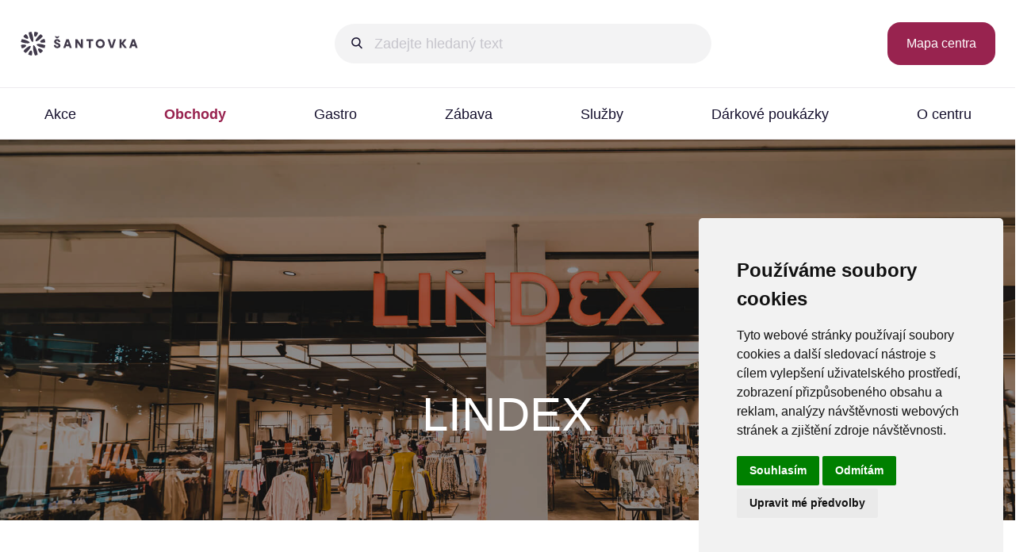

--- FILE ---
content_type: text/html; charset=UTF-8
request_url: https://www.galeriesantovka.cz/obchody/lindex/
body_size: 17907
content:
<!DOCTYPE html>
<html lang="cs" prefix="og: http://ogp.me/ns#">
<head>
	<meta charset="UTF-8">
	<meta name="viewport" content="width=device-width, initial-scale=1, viewport-fit=cover">
	<meta name="author" content="Michael Pikner - www.pikner.com">
	<meta name="language" content="cz" id="meta-lang">
	<meta name="description" content="Lindex patří mezi přední módní společnosti v Evropě. Provozuje přibližně 440 obchodů na 17 trzích a prodává také online po celém světě prostředn">
	<meta name="robots" content="index,follow">
	<meta http-equiv="X-UA-Compatible" content="IE=edge">
	<script cookie-consent="strictly-necessary">
		(function(w,d,s,l,i){w[l]=w[l]||[];w[l].push({'gtm.start':new Date().getTime(),event:'gtm.js'});var f=d.getElementsByTagName(s)[0],j=d.createElement(s),dl=l!='dataLayer'?'&l='+l:'';j.async=true;j.src='https://www.googletagmanager.com/gtm.js?id='+i+dl;f.parentNode.insertBefore(j,f);})(window,document,'script','dataLayer','GTM-NJDMXHK');
	</script>
	<title>LINDEX | Galerie Šantovka</title>
	<link rel="apple-touch-icon" sizes="180x180" href="/favicons/apple-touch-icon.png">
	<link rel="icon" type="image/png" sizes="32x32" href="/favicons/favicon-32x32.png">
	<link rel="icon" type="image/png" sizes="16x16" href="/favicons/favicon-16x16.png">
	<link rel="manifest" href="/favicons/site.webmanifest">
	<link rel="mask-icon" href="/favicons/safari-pinned-tab.svg" color="#40394a">
	<link rel="shortcut icon" href="/favicons/favicon.ico">
	<meta name="msapplication-TileColor" content="#40394a">
	<meta name="msapplication-config" content="/favicons/browserconfig.xml">
	<meta name="theme-color" content="#40394a">
	<link rel="manifest" href="/favicons/site.webmanifest">
	<link rel="mask-icon" href="/favicons/safari-pinned-tab.svg" color="#5bbad5">
	<link rel="shortcut icon" href="/favicons/favicon.ico">
	<script type="text/javascript" src="//www.freeprivacypolicy.com/public/cookie-consent/4.1.0/cookie-consent.js" charset="UTF-8"></script>
	<script type="text/javascript" charset="UTF-8">
		document.addEventListener('DOMContentLoaded', function () {
			cookieconsent.run({"notice_banner_type":"simple","consent_type":"express","palette":"light","language":"cs","page_load_consent_levels":["strictly-necessary"],"notice_banner_reject_button_hide":false,"preferences_center_close_button_hide":false,"website_name":"Galerie Šantovka","website_privacy_policy_url":"https://www.galeriesantovka.cz/o-centru/ochrana-osobnich-udaju/","open_preferences_center_selector":"#cookie_consent"});
		});
	</script>
	<meta property="og:locale" content="cs_CZ">
	<meta property="og:locale:alternate" content="en_US">
	<meta property="og:title" content="LINDEX | Galerie Šantovka">
	<meta property="og:type" content="website">
	<meta property="og:image" content="https://www.galeriesantovka.cz/img/galeriesantovka-01.jpg">
	<meta property="og:image:width" content="1200">
	<meta property="og:image:height" content="600">
	<meta property="og:image:alt" content="Galerie Šantovka">
	<meta property="og:url" content="https://www.galeriesantovka.cz/obchody/lindex/">
	<meta property="og:street-address" content="Polská 1">
	<meta property="og:locality" content="Olomouc">
	<meta property="og:postal-code" content="77900">
	<meta property="og:country-name" content="Česká republika">
	<meta property="og:latitude" content="49.586502">
	<meta property="og:longitude" content="17.257703">
	<meta property="og:description" content="Galerie Šantovka je s prodejní plochou 48.377 m² největší obchodní centrum v Olomouckém kraji a jedním z deseti největších center v České republice.">
	<meta property="og:site_name" content="Galerie Šantovka - Nákupní ostrov v srdci Olomouce">
	<meta property="fb:app_id" content="218755354840674">
	<link type="text/css" rel="stylesheet" media="screen" href="/css/css-loader.php?1768514006&page=obchody">
	<script src="/js/jquery-3.2.1.min.js" cookie-consent="strictly-necessary"></script>
	<script src="/js/hero-swiper-carousel.js" cookie-consent="strictly-necessary"></script>
	<script src="/js/jquery.lightbox-2.9.0.min.js" cookie-consent="strictly-necessary"></script>
	<script src="/js/script.js" cookie-consent="strictly-necessary"></script>

	<script type="application/ld+json">
		{
			"@context": "http://schema.org",
			"@type": "Organization",
			"name": "Galerie Šantovka",
			"url": "https://www.galeriesantovka.cz/",
			"location": {
				"@type": "Place",
				"address": {
					"@type": "PostalAddress",
					"streetAddress": "Polská 1",
					"addressLocality": "Olomouc",
					"postalCode": "77900",
					"addressCountry": "CZ"
				},
				"geo": {
					"@type": "GeoCoordinates",
					"latitude": "49.586502",
					"longitude": "17.257703"
				}
			},
			"logo": "https://www.galeriesantovka.cz/img/logo-galeriesantovka.svg",
			"contactPoint": {
				"@type": "ContactPoint",
				"telephone": "+420 588 883 902",
				"email": "info(at)galeriesantovka.cz",
				"contactType": "Customer Service"
			},
			"sameAs": "https://www.facebook.com/santovkaolomouc"
		}
	</script></head>
<body>
	<noscript><iframe src="https://www.googletagmanager.com/ns.html?id=GTM-NJDMXHK" height="0" width="0" class="hidden"></iframe></noscript>
	<div id="area">
		<div id="go2top"></div>
		<header>
			<div id="topline">
				<a href="/" id="logo"></a>

				<label id="languages-box">
					<div>CZ</div>
					<div>EN</div>
					<input type="checkbox" checked onchange="changeLang('/stores/lindex/en/');">
					<span class="slider"></span>
				</label>
				<search id="searchTop">
					<label for="show-search" class="show-search"></label>
					<input type="checkbox" id="show-search" role="button" aria-pressed="true">
					<form action="/vyhledavani/" method="get" id="searchForm">
						<input type="search" name="q" value="" placeholder="Zadejte hledaný text"><input type="submit" value="" title="Vyhledat">
					</form>
                </search>

				<a id="stores_map_icon" href="/obchody/mapa-centra/" title="Mapa obchodů"></a>
				<a id="stores_map_btn" class="button winered" href="/obchody/mapa-centra/" title="Mapa centra">Mapa centra</a>
				<div id="today_open_to">Dnes otevřeno do 21:00</div>
				</div>

		<section id="topmenu">
			<label for="show-menu" class="show-menu"></label>
			<input type="checkbox" id="show-menu" role="button" aria-pressed="true">
			<nav id="menu">
				<menu>
					<li id="m1" class="sub"><a href="/akce/">Akce</a>
						<ul>
							<li><a href="/akce/akce-centra/">Akce centra</a></li>
							<li><a href="/akce/akce-obchodu/">Akce obchodů</a></li>
							<li><a href="/akce/slevy-pro-studenty/">Slevy pro studenty</a></li>
						</ul>
					</li>
					<li id="m2" class="sub"><a href="/obchody/" class="active">Obchody</a>
						<ul class="active">
							<li><a href="/obchody/seznam-obchodu/">Seznam obchodů</a></li>
							<li><a href="/obchody/mapa-centra/">Mapa centra</a></li>
						</ul>
					</li>
					<li id="m3"><a href="/gastro/">Gastro</a></li>
					<li id="m4" class="sub"><a href="/zabava/">Zábava</a>
						<ul>
							<li><a href="/zabava/premiere-cinemas/">PREMIERE CINEMAS</a></li>
							<li><a href="/zabava/bowland/">Bowland</a></li>
						</ul>
					</li>
					<li id="m5" class="sub"><a href="/sluzby/">Služby</a>
						<ul>
							<li><a href="/sluzby/infostanek/">Infostánek</a></li>
							<li><a href="/sluzby/copy-centrum/">Copy Centrum</a></li>
							<li><a href="/sluzby/alzabox/">AlzaBox</a></li>
							<li><a href="/sluzby/dobijmat/">Dobijmat</a></li>
							<li><a href="/sluzby/satna/">Šatna</a></li>
							<li><a href="/sluzby/detsky-koutek/">Dětský koutek</a></li>
							<li><a href="/sluzby/vyzvedni-a-jed/">Vyzvedni a jeď</a></li>
						</ul>
					</li>
					<li id="m6"><a href="/darkove-poukazky/">Dárkové poukázky</a></li>
					<li id="m7" class="sub"><a href="/o-centru/">O centru</a>
						<ul>
							<li><a href="/o-centru/galerie-santovka/">Galerie Šantovka</a></li>
							<li><a href="/o-centru/parkovani/">Parkování</a></li>
							<li><a href="/o-centru/pronajmy/">Pronájmy</a></li>
							<li><a href="/o-centru/magazin/">Magazín</a></li>
							<li><a href="/o-centru/tiskove-centrum/">Tiskové centrum</a></li>
							<li><a href="/o-centru/udrzitelnost/">Udržitelnost</a></li>
							<li><a href="/o-centru/kariera/">Kariéra</a></li>
							<li><a href="/o-centru/kontakty/">Kontakty</a></li>
						</ul>
					</li>
				</menu>
			</nav>
		</section>
		</header>

		<div class="store-hero-image" style="background-image:linear-gradient(rgba(0, 0, 0, 0.4), rgba(0, 0, 0, 0.4)), url('/images/stores/13581-4-lindex.jpg')">
			<div>
				<h1>LINDEX</h1>
			</div>
		</div>
		<main id="content">
			<div id="store">
				<div id="storeDesc">
					<div class="logo"><a href="http://www.lindex.com" title="Přejít na web  LINDEX" target="blank"><img src="/img.php?src=/logos/12045-3-lindex.svg&amp;size=m160xm100" alt="LINDEX"></a></div>
					<div class="h3">Základní informace</div>
					<p><strong>Lindex</strong> patří mezi přední módní společnosti v&nbsp;Evropě. Provozuje přibližně 440 obchodů na&nbsp;17 trzích a&nbsp;prodává také online po&nbsp;celém světě prostřednictvím partnerských platforem. Nabízí inspirativní a&nbsp;cenově dostupnou módu – sortiment zahrnuje několik různých kolekcí dámského oblečení, dětského oblečení, spodního prádla a&nbsp;kosmetiky.</p>
<p><strong>Lindex</strong> roste jak ve&nbsp;vlastních prodejních kanálech, tak i&nbsp;ve&nbsp;spolupráci s&nbsp;globálními módními platformami.</p>
<p>Hlavním posláním společnosti <strong>Lindex</strong> je usilovat o&nbsp;smysluplné změny pro&nbsp;ženy. Jejím závazkem v&nbsp;oblasti udržitelnosti je přispívat k&nbsp;lepší budoucnosti tím, že&nbsp;podporuje ženy, respektuje naši planetu a&nbsp;zasazuje se&nbsp;za&nbsp;lidská práva.<br /><strong>Lindex</strong> je plně vlastněnou dceřinou společností <strong>Lindex Group</strong> plc.</p>
				</div>
				<div id="storeInfo">
					<table id="infoTab">
						<tr>
							<td><div class="icon category"></div></td>
							<th>Kategorie</th>
							<td>Móda a módní doplňky</td>
						</tr>
						<tr>
							<td><div class="icon open"></div></td>
							<th>Otevírací doba</th>
							<td>9.00 - 21.00 hodin</td>
						</tr>
						<tr>
							<td><div class="icon point"></div></td>
							<th>Umístění</th>
							<td>1. podlaží</td>
						</tr>
						<tr>
							<td><div class="icon gift"></div></td>
							<th>Dárkové poukázky</th>
							<td><span class="yes">ANO</span>, jednotka přijímá <br class="mobwrap"><a href="/o-centru/darkove-poukazky/">dárkové poukázky</a></td>
						</tr>
						<tr>
							<td><div class="icon chief"></div></td>
							<th>Odpovědný vedoucí</th>
							<td>Kristýna Kratochvílová</td>
						</tr>
						<tr>
							<td><div class="icon email"></div></td>
							<th>E-mailová adresa</th>
							<td><a href="mailto:store.manager671@lindex.com" title="Napsat e-mail  LINDEX">store.manager671@lindex.com</a></td>
						</tr>
						<tr>
							<td><div class="icon phone"></div></td>
							<th>Telefonní kontakt</th>
							<td><a href="tel:+420585436274" title="Volat  LINDEX">+420 585 436 274</a></td>
						</tr>
						<tr>
							<td><div class="icon web"></div></td>
							<th>Internetové stránky</th>
							<td><a href="https://www.lindex.com" title="Přejít na web  LINDEX" target="blank">www.lindex.com</a></td>
						</tr>
						<tr>
							<td><div class="icon app"></div></td>
							<th>Mobilní aplikace</th>
							<td class="apps"><a href="https://play.google.com/store/apps/details?id=com.lindex.customerapp" target="_blank" title="" class="app_btn"><img src="/img/google-play-cz.svg" alt="Google Play"></a><a href="https://apps.apple.com/cz/app/lindex/id1236735222?l=cs" target="_blank" title="" class="app_btn"><img src="/img/app-store-cz.svg" alt="App Store"></a></td>
						</tr>
					</table>
					<div class="clearright"></div>
				</div>
				<div class="clear"></div>
				<div id="storeMap">
					<h2>Umístění obchodu</h2>
					
		<iframe id="iframemap" src="https://navigace-v-centru.cz/santovka/web/?lindex"></iframe>
				</div>
				<div id="storeGallery">
					<h2>Fotogalerie obchodu</h2>
					<div class="photogallery">
						<a href="/images/lindex/14103-127-lindex.jpg" data-lightbox="lb" data-title="LINDEX"><img src="/img.php?src=/lindex/14103-127-lindex.jpg&amp;size=250x250" alt="LINDEX"></a>
						<a href="/images/lindex/14102-127-lindex.jpg" data-lightbox="lb" data-title="LINDEX"><img src="/img.php?src=/lindex/14102-127-lindex.jpg&amp;size=250x250" alt="LINDEX"></a>
						<a href="/images/lindex/14101-127-lindex.jpg" data-lightbox="lb" data-title="LINDEX"><img src="/img.php?src=/lindex/14101-127-lindex.jpg&amp;size=250x250" alt="LINDEX"></a>
						<a href="/images/lindex/14100-127-lindex.jpg" data-lightbox="lb" data-title="LINDEX"><img src="/img.php?src=/lindex/14100-127-lindex.jpg&amp;size=250x250" alt="LINDEX"></a>
						<a href="/images/lindex/14099-127-lindex.jpg" data-lightbox="lb" data-title="LINDEX"><img src="/img.php?src=/lindex/14099-127-lindex.jpg&amp;size=250x250" alt="LINDEX"></a>
						<a href="/images/lindex/14098-127-lindex.jpg" data-lightbox="lb" data-title="LINDEX"><img src="/img.php?src=/lindex/14098-127-lindex.jpg&amp;size=250x250" alt="LINDEX"></a>
						<a href="/images/lindex/14097-127-lindex.jpg" data-lightbox="lb" data-title="LINDEX"><img src="/img.php?src=/lindex/14097-127-lindex.jpg&amp;size=250x250" alt="LINDEX"></a>
						<a href="/images/lindex/14096-127-lindex.jpg" data-lightbox="lb" data-title="LINDEX"><img src="/img.php?src=/lindex/14096-127-lindex.jpg&amp;size=250x250" alt="LINDEX"></a>
						<a href="/images/lindex/14095-127-lindex.jpg" data-lightbox="lb" data-title="LINDEX"><img src="/img.php?src=/lindex/14095-127-lindex.jpg&amp;size=250x250" alt="LINDEX"></a>
						<a href="/images/lindex/14094-127-lindex.jpg" data-lightbox="lb" data-title="LINDEX"><img src="/img.php?src=/lindex/14094-127-lindex.jpg&amp;size=250x250" alt="LINDEX"></a>
						<a href="/images/lindex/14093-127-lindex.jpg" data-lightbox="lb" data-title="LINDEX"><img src="/img.php?src=/lindex/14093-127-lindex.jpg&amp;size=250x250" alt="LINDEX"></a>
						<a href="/images/lindex/14092-127-lindex.jpg" data-lightbox="lb" data-title="LINDEX"><img src="/img.php?src=/lindex/14092-127-lindex.jpg&amp;size=250x250" alt="LINDEX"></a>
						<a href="/images/lindex/14091-127-lindex.jpg" data-lightbox="lb" data-title="LINDEX"><img src="/img.php?src=/lindex/14091-127-lindex.jpg&amp;size=250x250" alt="LINDEX"></a>
					</div>
				</div>
			</div>
		</main>
		<footer>
			<div>
				<img src="/img/santovka-logo-white.svg" alt="Galerie Šantovka">
			</div>
			<div>
				<div>
					<h2>O Šantovce</h2>
					<address>
						Polská 1<br>
						77900 &nbsp;Olomouc<br>
						<a href="tel:+420588883902">+420 588 883 902</a><br>
						<a href="mailto:info%40galeriesantovka.cz">info&#064;galeriesantovka.cz</a>
					</address>
					<p class="ptop20"><a href="https://www.google.cz/maps/place/Galerie+%C5%A0antovka/@49.5871313,17.255117,17z/data=!3m1!4b1!4m6!3m5!1s0x47124e625037f99b:0xe9264ba71d69a85a!8m2!3d49.5871279!4d17.2576919!16s%2Fg%2F11b649bpbd!5m1!1e1?entry=ttu" target="_blank" title="Zobrazit na mapě" class="button winered">Zobrazit na mapě</a></p>
				</div>
				<div>
					<h2>Navštivte</h2>
					<ul>
						<li><a href="/akce/akce-centra/">Akce centra</a></li>
						<li><a href="/akce/akce-obchodu/">Akce obchodů</a></li>
						<li><a href="/obchody/" class="active">Obchody</a></li>
						<li><a href="/gastro/">Gastro</a></li>
						<li><a href="/o-centru/">O centru</a></li>
						<li><a href="/o-centru/kontakty/">Kontakty</a></li>
						<li><a href="/download/pdf/navstevni-rad-oc-galerie-santovka-2026-01-15.pdf" target="_blank" title="Návštěvní řád">Návštěvní řád</a></li>
						<li><a href="https://iportal.galeriesantovka.cz/" target="_blank" title="Přihlášení pro nájemce">Přihlášení pro nájemce</a></li>
					</ul>
				</div>
				<div>
					<h2>Otevírací doba</h2>
					<table>
						<tr><td colspan="2"><h3>Obchody</h3></td></tr>
						<tr><th>Pondělí - Neděle</th><td>09:00 - 21:00</td></tr>
						<!--tr><th>Neděle a svátky</th><td>10:00 - 21:00</td></tr-->
						<tr><td colspan="2" class="ptop10"><h3>Albert hypermarket</h3></td></tr>
						<tr><th>Pondělí - Neděle</th><td>07:00 - 22:00</td></tr>
						<tr><td colspan="2" class="ptop10"><h3>PREMIERE CINEMAS</h3></td></tr>
						<tr><th>Pondělí - Neděle</th><td>13:00 - 23:00</td></tr>
						<tr><th colspan="2">Dle aktuálního programu</th></tr>
					</table>
				</div>
				<div>
					<h2>Sledujte nás</h2>
					<ul>
						<li><a href="https://www.instagram.com/santovkaolomouc/" target="_blank" id="insta" title="Instagram">Instagram</a></li>
						<li><a href="https://www.facebook.com/santovkaolomouc" target="_blank" id="fb" title="Facebook">Facebook</a></li>
						<li><a href="https://www.youtube.com/user/santovkatv" target="_blank" id="yt" title="YouTube">YouTube</a></li>
					</ul>
				</div>
			</div>
			<div id="maxReal">Vlastníkem nemovitosti Galerie Šantovka je fond kvalifikovaných investorů <a href="https://www.maxrealitni.cz/" target="_blank" title="Max Realitní"><strong>Max Realitní</strong></a>.</div>
			<div id="copyright">
				<div>
					<span>&copy; 2025 Galerie Šantovka<br><a href="/o-centru/ochrana-osobnich-udaju/">Zásady ochrany osobních údajů</a></span>
					<span>Design: &copy; 2024 <a href="https://rency.cz/" target="_blank">Rency</a><br>Realizace: &copy; 2025 <a href="https://www.pikner.com/" target="_blank">Michael Pikner</a></span>
				</div>
			</div>
		</footer>
	</div>
</body>
</html>

--- FILE ---
content_type: text/html; charset=UTF-8
request_url: https://navigace-v-centru.cz/santovka/web/?lindex
body_size: 4122
content:
<!DOCTYPE html>
<html lang="cs">
    <head>
        <meta charset="utf-8">
        <title>Interaktivní mapa Galerie Šantovka</title>
        <meta name="dcterms.rights" content="Marek Šafránek">
        <meta name="viewport" content="width=device-width,initial-scale=1,minimum-scale=1,user-scalable=0">
        <link rel="shortcut icon" href="../favicon.ico" type="image/x-icon">
        <link rel="stylesheet" href="css/css.min.css">
        <script src="../js/data_core.min.js" defer></script>
        <script src="../../libs/jquery-3.6.1.js" defer></script>
        <script src="../../libs/visioweb-1.9.10.js" defer></script>
        <script src="js/js.min.js" defer></script>
        <script async src="https://www.googletagmanager.com/gtag/js?id=G-FGSDGH7E8M"></script>
        <script>
            window.dataLayer = window.dataLayer || [];
            function gtag(){dataLayer.push(arguments);}

            if (navigator.onLine) {
                if (window.location.host !== '127.0.0.1') {
                    gtag('js', new Date());
                    gtag('config', 'G-FGSDGH7E8M');
                }
            }
        </script>
    </head>
    <body>

        <!-- Úvod -->
        <div id="main">
            <svg class="bg-white" viewBox="0 0 2048 2048"><path d="M902,0h9.6c13.7,2.1,26.2,11.2,31.5,24.1c4,8.7,2.9,18.5,3,27.8c0,80.7,0,161.3,0,242c0.1,15.7-10.7,30.6-25.4,35.9c-13,4.9-28.4,2.3-38.9-6.7c-9.1-7.5-14.3-19.3-14-31.1c0.1-84,0-168,0-251.9C867.2,20.5,882.8,2.8,902,0z"/><path d="M545.5,177c13.3-4.1,28.8-0.4,38.2,10c38.5,42.2,76.9,84.6,115.4,126.9c14.2,18.1,16.1,47.1,0.2,64.8c-10.7,11.6-28.9,14.8-43,8c-6.7-3-11.7-8.4-16.4-13.8c-37.1-40.9-74.3-81.7-111.4-122.6c-10.6-11.8-14.4-29.1-9.8-44.3C522.5,192.9,532.2,181.1,545.5,177z"/><path d="M1229.1,176.4c11.5-2.7,24.2,0.1,33.1,8c15.1,13.1,19.6,36.3,11.3,54.3c-3.2,7.6-9.2,13.4-14.6,19.4c-34.6,38.1-69.2,76.2-103.8,114.3c-4.8,5.3-9.6,10.9-16.2,14c-13.6,6.9-31.3,4.3-42.3-6.3c-17.4-16.1-19-45.8-3.4-63.7c37.3-41.3,74.9-82.4,112.2-123.6C1211.6,185.3,1219.3,178.5,1229.1,176.4z"/><path d="M340.8,560c2.8-18.3,19.2-33.7,37.9-33.5c85.4,0.1,170.8,0.1,256.2,0c14.7-0.2,28.8,8.9,34.9,22.2c6.9,14.1,4.2,32.3-6.7,43.7c-7.7,8.4-19.1,12.9-30.4,12.5c-84.6-0.1-169.3,0.1-253.9-0.1c-18.8,0-35.4-15.4-38-33.8L340.8,560L340.8,560z"/><path d="M1171.6,527.1c2.4-0.5,4.8-0.7,7.2-0.7c85.3,0.1,170.7,0.1,256,0c13.8-0.1,27.1,8.1,33.6,20.1c6.9,12.2,6.4,28.2-1.2,40c-6.8,11-19.4,18.1-32.4,18.2c-84.6,0.1-169.3,0-253.9,0.1c-13.1,0.5-26.2-5.9-33.6-16.8c-8.6-12-9.3-28.8-2-41.6C1150.7,536.5,1160.5,529.3,1171.6,527.1z"/><path d="M1707,1383.8c0-108,0-216,0-324c0.1-12.7,0-25.5-2.4-38c-4.8-27.3-17.6-53.1-36.3-73.5c-23.2-25.4-55.6-42.4-89.8-46.6c-31.8-4.4-64.4,2.8-92.4,18.2c-9.9-34.5-33.3-64.8-64-83.4c-31.1-19.2-69.5-25.9-105.3-18.6c-29.8,5.8-57.5,21.4-78.3,43.6c-20.6-22-48.1-37.6-77.7-43.5c-32.5-6.7-67.3-2-96.7,13.5c0-92.5,0-185.1,0-277.6c-0.4-46.5-24.9-91.8-63.2-118c-28-19.6-63.1-28.7-97.1-25.5c-32.9,2.9-64.6,17.4-88.4,40c-23.2,22-38.8,51.9-43.5,83.5c-2.3,13.1-1.6,26.5-1.7,39.8c0,63.9-12.1,644.2-12.1,726c-18.9-30.8-37.9-61.5-56.8-92.2c-18.1-29.2-46.5-51.7-79-62.9c-32.4-11.4-68.6-11.4-101,0c-27,9.5-51.4,26.5-69.3,48.9c-36.5,44.8-43.5,111-17,162.4c56.9,116.5,113.7,233,170.6,349.5c12.8,26.6,25.8,53.1,41.8,78c63.2,100.8,159.4,180.2,269.9,224.1c62.2,25,129,38.6,196,40.7h32.6c131.6-3.4,276.3-48.3,369.4-141.4C1664.6,1757.5,1707,1676.3,1707,1383.8z M1463,1841.6c-42.1,42.1-104.6,75.6-160.4,96.4c-70.5,26.4-147.3,36.3-222.2,28.5c-115.9-11.7-226.9-66.4-307-150.9c-23.7-24.9-44.7-52.3-62.6-81.6c-17.1-27.9-30.2-58-44.8-87.2c-53.5-109.8-107.2-219.5-160.7-329.4c-14.2-29.9-3.9-68.6,23.1-87.7c25.3-19.1,62.8-18.6,87.7,0.9c11.4,8.1,18.7,20.4,25.7,32.2c38.6,62.8,77.3,125.5,115.9,188.3c4.5,7.3,8.6,15.3,15.6,20.5c10.8,8.6,26,10.8,38.9,6c14.7-5.2,25.6-19.9,25.8-35.5c0.1-129.4,11.9-813.8,11.8-882.5c-0.2-9.6,1.2-19.2,4.8-28.1c9.6-25,35.4-42.6,62.2-42.4c28.5-0.6,55.8,19.3,64.3,46.6c4.4,12.2,3,25.3,3.2,37.9c0,211.3,0,422.6,0,633.9c0,6.8-0.4,13.5,0.4,20.2c1.4,12.4,9.2,23.8,20.2,29.7c11.9,6.7,27.3,6.6,39.1-0.3c11.8-6.6,19.8-19.7,19.8-33.3c0-86,0-172.1,0-258.1c-0.1-10.1,1.3-20.2,5.3-29.5c11.1-27.7,42.2-45.4,71.7-40.6c31.3,3.9,57,32.5,57.6,64c0.2,88.1,0,176.1,0.1,264.1c0,19.6,16.6,37.4,36.2,38.5c16.8,1.8,33.9-8.6,40.2-24.3c3.7-8.2,3-17.4,3-26.1c0-80,0-160,0-240c-0.1-8.7-0.2-17.6,2.1-26.1c4.9-19.8,19.3-36.8,37.9-45c23.6-10.8,53.3-6.1,72.4,11.6c14.5,12.8,22.7,32,22.4,51.3c0,86.8,0,173.5,0,260.2c0,13.9,8.3,27.1,20.4,33.7c12.8,7.2,29.6,6.4,41.7-2c11-7.3,17.6-20.4,17.4-33.6c0.1-59.3-0.1-118.7,0.1-178c1.1-35,33.5-65.1,68.5-63.4c34.8-0.2,65.8,30.6,65.9,65.3c0.1,138.7,0,277.4,0,416.1C1626.7,1596.6,1586.8,1717.8,1463,1841.6z"/></svg>
            <h1>ZOBRAZIT MAPU</h1>
        </div>

        <!-- Mapa -->
        <div id="container"></div>

        <!-- Vyhledávání -->
        <div id="search">
            <form id="form" autocomplete="off">
                <input id="input" type="text" placeholder="VYHLEDÁVÁNÍ..." maxlength="15" tabindex="0" required>
            </form>
            <div onclick="$('#results').hide();$('#search div').hide();document.getElementById('input').value = '';$('#form').css('margin-right', '0');">
                <span>ZAVŘÍT </span> X
            </div>
        </div>
        <div id="results"></div>

        <!-- Podlaží -->
        <div id="floors">
            <button id="floor_link-2" onClick="floor(this.id, 'B1-P2')">2<span>. PATRO</span></button>
            <button id="floor_link-1" onClick="floor(this.id, 'B1-P1')">1<span>. PATRO</span></button>
            <button id="floor_link-0" onClick="floor(this.id, 'B1-P0')" class="selected"><span>PŘÍZEMÍ</span></button>
            <button id="floor_link--1" onClick="floor(this.id, 'B1-P-1')"><span>PARKING</span> P2</button>
            <button id="floor_link--2" onClick="floor(this.id, 'B1-P-2')">-1<span>. PATRO</span></button>
            <select id="change" style="display:none"></select>
        </div>

        <!-- Zoom -->
        <div id="zoom">
            <button class="bg-black txt-white" id="zoomIn">
                <svg fill="#fff" viewBox="0 0 2048 2048"><path d="M1993.2,1927.7l-483.9-495.6c-3.9-5.7-8.7-17.5-1.3-24.9l1.2-1.2l0.7-1.1c121.5-154.1,188.4-347.8,188.4-545.5c0-115.8-22-228.1-65.5-334c-42-102.5-102.1-194.4-178.5-273.2c-76.4-79-165.4-141.1-264.5-184.5C1087.5,22.8,978.7,0,866.3,0C754.2,0,645.3,22.8,542.7,67.8c-99.2,43.5-188.2,105.6-264.6,184.5c-76.5,79.2-136.6,171.1-178.5,273.2c-43.5,105.9-65.5,218.2-65.5,334c0,115.9,21.8,228.2,64.9,334c41.6,102.3,101.4,194.2,177.5,273.2c76.3,79.1,165.2,141.2,264.4,184.6c102.8,45,212.2,67.8,325.2,67.8c94.5,0,188.2-16.8,278.6-49.8c90.6-33.1,173.9-81.1,247.5-142.6c6.6-4.5,15.8-3.7,21.6,2l484,499.6l0.1,0.3l1.1,1.1c12.1,12.1,27.1,18.5,43.1,18.5c17.8,0,35.9-7.9,49.7-21.7c12.8-12.9,20.6-29.4,21.8-46.4C2015.1,1960.5,2008,1942.5,1993.2,1927.7z M1560.2,859.4c0,397.7-311.3,721.3-694,721.3c-384.8,0-697.8-323.6-697.8-721.3s313-721.3,697.8-721.3c0.1,0,0.1,0,0.2,0c184.9,0,359,75,490.2,211.3C1487.9,485.9,1560.2,667,1560.2,859.4z"/><polygon points="923.8,562.8 814.8,562.8 814.8,807.6 568.9,807.6 568.9,913 814.8,913 814.8,1157.8 923.8,1157.8 923.8,913 1169.7,913 1169.7,807.6 923.8,807.6"/></svg>
            </button>
            <button class="bg-black txt-white" id="zoomOut">
                <svg fill="#fff" viewBox="0 0 2048 2048"><path d="M1993.2,1927.7l-483.9-495.6c-3.9-5.7-8.7-17.5-1.3-24.9l1.2-1.2l0.7-1.1c121.5-154.1,188.4-347.8,188.4-545.5c0-115.8-22-228.1-65.5-334c-42-102.5-102.1-194.4-178.5-273.2c-76.4-79-165.4-141.1-264.5-184.5C1087.5,22.8,978.7,0,866.3,0C754.2,0,645.3,22.8,542.7,67.8c-99.2,43.5-188.2,105.6-264.6,184.5c-76.5,79.2-136.6,171.1-178.5,273.2c-43.5,105.9-65.5,218.2-65.5,334c0,115.9,21.8,228.2,64.9,334c41.6,102.3,101.4,194.2,177.5,273.2c76.3,79.1,165.2,141.2,264.4,184.6c102.8,45,212.2,67.8,325.2,67.8c94.5,0,188.2-16.8,278.6-49.8c90.6-33.1,173.9-81.1,247.5-142.6c6.6-4.5,15.8-3.7,21.6,2l484,499.6l0.1,0.3l1.1,1.1c12.1,12.1,27.1,18.5,43.1,18.5c17.8,0,35.9-7.9,49.7-21.7c12.8-12.9,20.6-29.4,21.8-46.4C2015.1,1960.5,2008,1942.5,1993.2,1927.7z M1560.2,859.4c0,397.7-311.3,721.3-694,721.3c-384.8,0-697.8-323.6-697.8-721.3s313-721.3,697.8-721.3c0.1,0,0.1,0,0.2,0c184.9,0,359,75,490.2,211.3C1487.9,485.9,1560.2,667,1560.2,859.4z"/><rect x="568.9" y="807.6" width="600.9" height="105.4"/></svg>
            </button>
        </div>

        <!-- Obnovení -->
        <button id="reset">
            <svg fill="#fff" viewBox="0 0 1513.8 2048"><path d="M756.9,3.5C339.5,3.5,0,343,0,760.4c0,105.9,38.8,244.8,115.3,412.8c65.9,144.6,147.4,283.3,204.3,374.1c78.9,125.9,163.1,245.1,237,335.6c54.5,66.6,97.5,110.9,131.5,135.5c31.9,23,52.7,26.1,68.8,26.1c33.5,0,76.3-12.5,197.8-161.7c75-92.3,159.4-211.5,237.5-335.6c120.1-191.3,321.6-547.8,321.6-786.9C1513.8,343,1174.3,3.5,756.9,3.5z M1093.1,1444.5c-143.8,233.9-280.3,400.8-337.3,451.7c-53.1-46.6-184.6-202.5-337.2-451.2c-178.6-290.7-281-540.3-281-684.6c0-341.2,277.6-618.7,618.8-618.7c341.2,0,618.7,277.6,618.7,618.8C1375.6,902.9,1272.8,1152.2,1093.1,1444.5L1093.1,1444.5z"/><path d="M1247,934.6l-0.1-0.3c-7.8-23.6-33.4-36.6-57.1-28.9l-24.4,8c20-47.5,31.5-97.4,34-148.8c2.8-56.9-5.3-113.1-24.1-167.1c-18.8-54-47.4-103.1-85-145.8c-38.9-44.3-85.8-79.8-139.3-105.7c-53.5-25.9-110.6-40.5-169.5-43.4c-56.9-2.8-113.1,5.3-167.1,24.1c-54,18.8-103.1,47.4-145.8,85c-44.3,38.9-79.8,85.8-105.7,139.3c-25.8,53.5-40.4,110.5-43.4,169.4c-2.8,56.9,5.3,113.1,24.1,167.1c18.8,54,47.4,103.1,85,145.9c38.9,44.3,85.8,79.9,139.3,105.7c59.2,28.7,125.4,43.8,191.4,43.8c24.8,0,45-20.2,45-45c0-24.8-20.2-45-45-45c-0.1,0-0.1,0-0.2,0c-193.2,0-350.5-157.1-350.7-350.4C408.4,549.4,565.6,392,758.9,391.9c0.1,0,0.1,0,0.2,0c193.2,0,350.5,157.1,350.7,350.4c0,44.3-8.5,88.7-24.8,129.8l-7.6-23.6c-7.8-23.7-33.4-36.7-57.1-28.9c-23.7,7.8-36.7,33.4-28.9,57l41.6,127.8c6,18.8,23.3,31.5,43.1,31.5c4.6,0,9.1-0.6,13.6-1.8l0.2-0.1l128.1-41.7l0.4-0.1C1241.5,983.6,1254.1,958.3,1247,934.6z"/></svg>
            OBNOVIT
        </button>

        <!-- Cíl -->
        <div id="end" style="display: none">
            <div id="logo"></div>
            <p></p>
            <div>
                <a href="#" target="_blank">
                    <p>
                        ZOBRAZIT VÍCE
                    </p>
                </a>
            </div>
        </div>
    </body>
</html>

--- FILE ---
content_type: text/css
request_url: https://www.galeriesantovka.cz/css/css-loader.php?1768514006&page=obchody
body_size: 108715
content:
/**
 * Swiper 12.0.2
 * Most modern mobile touch slider and framework with hardware accelerated transitions
 * https://swiperjs.com
 *
 * Copyright 2014-2025 Vladimir Kharlampidi
 *
 * Released under the MIT License
 *
 * Released on: September 18, 2025
 */

:root{--swiper-theme-color:#007aff}:host{display:block;margin-left:auto;margin-right:auto;position:relative;z-index:1}.swiper{display:block;list-style:none;margin-left:auto;margin-right:auto;overflow:hidden;padding:0;position:relative;z-index:1}.swiper-vertical>.swiper-wrapper{flex-direction:column}.swiper-wrapper{box-sizing:initial;display:flex;height:100%;position:relative;transition-property:transform;transition-timing-function:var(--swiper-wrapper-transition-timing-function,initial);width:100%;z-index:1}.swiper-android .swiper-slide,.swiper-ios .swiper-slide,.swiper-wrapper{transform:translateZ(0)}.swiper-horizontal{touch-action:pan-y}.swiper-vertical{touch-action:pan-x}.swiper-slide{display:block;flex-shrink:0;height:100%;position:relative;transition-property:transform;width:100%}.swiper-slide-invisible-blank{visibility:hidden}.swiper-autoheight,.swiper-autoheight .swiper-slide{height:auto}.swiper-autoheight .swiper-wrapper{align-items:flex-start;transition-property:transform,height}.swiper-backface-hidden .swiper-slide{backface-visibility:hidden;transform:translateZ(0)}.swiper-3d.swiper-css-mode .swiper-wrapper{perspective:1200px}.swiper-3d .swiper-wrapper{transform-style:preserve-3d}.swiper-3d{perspective:1200px;.swiper-cube-shadow,.swiper-slide{transform-style:preserve-3d}}.swiper-css-mode{>.swiper-wrapper{overflow:auto;scrollbar-width:none;-ms-overflow-style:none;&::-webkit-scrollbar{display:none}}>.swiper-wrapper>.swiper-slide{scroll-snap-align:start start}&.swiper-horizontal{>.swiper-wrapper{scroll-snap-type:x mandatory}}&.swiper-vertical{>.swiper-wrapper{scroll-snap-type:y mandatory}}&.swiper-free-mode{>.swiper-wrapper{scroll-snap-type:none}>.swiper-wrapper>.swiper-slide{scroll-snap-align:none}}&.swiper-centered{>.swiper-wrapper:before{content:"";flex-shrink:0;order:9999}>.swiper-wrapper>.swiper-slide{scroll-snap-align:center center;scroll-snap-stop:always}}&.swiper-centered.swiper-horizontal{>.swiper-wrapper>.swiper-slide:first-child{margin-inline-start:var(--swiper-centered-offset-before)}>.swiper-wrapper:before{height:100%;min-height:1px;width:var(--swiper-centered-offset-after)}}&.swiper-centered.swiper-vertical{>.swiper-wrapper>.swiper-slide:first-child{margin-block-start:var(--swiper-centered-offset-before)}>.swiper-wrapper:before{height:var(--swiper-centered-offset-after);min-width:1px;width:100%}}}.swiper-3d{.swiper-slide-shadow,.swiper-slide-shadow-bottom,.swiper-slide-shadow-left,.swiper-slide-shadow-right,.swiper-slide-shadow-top{height:100%;left:0;pointer-events:none;position:absolute;top:0;width:100%;z-index:10}.swiper-slide-shadow{background:#00000026}.swiper-slide-shadow-left{background-image:linear-gradient(270deg,#00000080,#0000)}.swiper-slide-shadow-right{background-image:linear-gradient(90deg,#00000080,#0000)}.swiper-slide-shadow-top{background-image:linear-gradient(0deg,#00000080,#0000)}.swiper-slide-shadow-bottom{background-image:linear-gradient(180deg,#00000080,#0000)}}.swiper-lazy-preloader{border:4px solid var(--swiper-preloader-color,var(--swiper-theme-color));border-radius:50%;border-top:4px solid #0000;box-sizing:border-box;height:42px;left:50%;margin-left:-21px;margin-top:-21px;position:absolute;top:50%;transform-origin:50%;width:42px;z-index:10}.swiper-watch-progress .swiper-slide-visible,.swiper:not(.swiper-watch-progress){.swiper-lazy-preloader{animation:swiper-preloader-spin 1s linear infinite}}.swiper-lazy-preloader-white{--swiper-preloader-color:#fff}.swiper-lazy-preloader-black{--swiper-preloader-color:#000}@keyframes swiper-preloader-spin{0%{transform:rotate(0deg)}to{transform:rotate(1turn)}}.swiper-virtual .swiper-slide{-webkit-backface-visibility:hidden;transform:translateZ(0)}.swiper-virtual.swiper-css-mode{.swiper-wrapper:after{content:"";left:0;pointer-events:none;position:absolute;top:0}}.swiper-virtual.swiper-css-mode.swiper-horizontal{.swiper-wrapper:after{height:1px;width:var(--swiper-virtual-size)}}.swiper-virtual.swiper-css-mode.swiper-vertical{.swiper-wrapper:after{height:var(--swiper-virtual-size);width:1px}}:root{--swiper-navigation-size:44px}.swiper-button-next,.swiper-button-prev{align-items:center;color:var(--swiper-navigation-color,var(--swiper-theme-color));cursor:pointer;display:flex;height:var(--swiper-navigation-size);justify-content:center;position:absolute;width:var(--swiper-navigation-size);z-index:10;&.swiper-button-disabled{cursor:auto;opacity:.35;pointer-events:none}&.swiper-button-hidden{cursor:auto;opacity:0;pointer-events:none}.swiper-navigation-disabled &{display:none!important}svg{height:100%;object-fit:contain;transform-origin:center;width:100%;fill:currentColor;pointer-events:none}}.swiper-button-lock{display:none}.swiper-button-next,.swiper-button-prev{margin-top:calc(0px - var(--swiper-navigation-size)/2);top:var(--swiper-navigation-top-offset,50%)}.swiper-button-prev{left:var(--swiper-navigation-sides-offset,4px);right:auto;.swiper-navigation-icon{transform:rotate(180deg)}}.swiper-button-next{left:auto;right:var(--swiper-navigation-sides-offset,4px)}.swiper-horizontal{.swiper-button-next,.swiper-button-prev,~.swiper-button-next,~.swiper-button-prev{margin-left:0;margin-top:calc(0px - var(--swiper-navigation-size)/2);top:var(--swiper-navigation-top-offset,50%)}&.swiper-rtl .swiper-button-next,&.swiper-rtl~.swiper-button-next,&~.swiper-button-prev,.swiper-button-prev{left:var(--swiper-navigation-sides-offset,4px);right:auto}&.swiper-rtl .swiper-button-prev,&.swiper-rtl~.swiper-button-prev,&~.swiper-button-next,.swiper-button-next{left:auto;right:var(--swiper-navigation-sides-offset,4px)}&.swiper-rtl .swiper-button-next,&.swiper-rtl~.swiper-button-next,&~.swiper-button-prev,.swiper-button-prev{.swiper-navigation-icon{transform:rotate(180deg)}}&.swiper-rtl .swiper-button-prev,&.swiper-rtl~.swiper-button-prev{.swiper-navigation-icon{transform:rotate(0deg)}}}.swiper-vertical{.swiper-button-next,.swiper-button-prev,~.swiper-button-next,~.swiper-button-prev{left:var(--swiper-navigation-top-offset,50%);margin-left:calc(0px - var(--swiper-navigation-size)/2);margin-top:0;right:auto}.swiper-button-prev,~.swiper-button-prev{bottom:auto;top:var(--swiper-navigation-sides-offset,4px);.swiper-navigation-icon{transform:rotate(-90deg)}}.swiper-button-next,~.swiper-button-next{bottom:var(--swiper-navigation-sides-offset,4px);top:auto;.swiper-navigation-icon{transform:rotate(90deg)}}}.swiper-pagination{position:absolute;text-align:center;transform:translateZ(0);transition:opacity .3s;z-index:10;&.swiper-pagination-hidden{opacity:0}&.swiper-pagination-disabled,.swiper-pagination-disabled>&{display:none!important}}.swiper-horizontal>.swiper-pagination-bullets,.swiper-pagination-bullets.swiper-pagination-horizontal,.swiper-pagination-custom,.swiper-pagination-fraction{bottom:var(--swiper-pagination-bottom,8px);left:0;top:var(--swiper-pagination-top,auto);width:100%}.swiper-pagination-bullets-dynamic{font-size:0;overflow:hidden;.swiper-pagination-bullet{position:relative;transform:scale(.33)}.swiper-pagination-bullet-active,.swiper-pagination-bullet-active-main{transform:scale(1)}.swiper-pagination-bullet-active-prev{transform:scale(.66)}.swiper-pagination-bullet-active-prev-prev{transform:scale(.33)}.swiper-pagination-bullet-active-next{transform:scale(.66)}.swiper-pagination-bullet-active-next-next{transform:scale(.33)}}.swiper-pagination-bullet{background:var(--swiper-pagination-bullet-inactive-color,#000);border-radius:var(--swiper-pagination-bullet-border-radius,50%);display:inline-block;height:var(--swiper-pagination-bullet-height,var(--swiper-pagination-bullet-size,8px));opacity:var(--swiper-pagination-bullet-inactive-opacity,.2);width:var(--swiper-pagination-bullet-width,var(--swiper-pagination-bullet-size,8px));button&{appearance:none;border:none;box-shadow:none;margin:0;padding:0}.swiper-pagination-clickable &{cursor:pointer}&:only-child{display:none!important}}.swiper-pagination-bullet-active{background:var(--swiper-pagination-color,var(--swiper-theme-color));opacity:var(--swiper-pagination-bullet-opacity,1)}.swiper-pagination-vertical.swiper-pagination-bullets,.swiper-vertical>.swiper-pagination-bullets{left:var(--swiper-pagination-left,auto);right:var(--swiper-pagination-right,8px);top:50%;transform:translate3d(0,-50%,0);.swiper-pagination-bullet{display:block;margin:var(--swiper-pagination-bullet-vertical-gap,6px) 0}&.swiper-pagination-bullets-dynamic{top:50%;transform:translateY(-50%);width:8px;.swiper-pagination-bullet{display:inline-block;transition:transform .2s,top .2s}}}.swiper-horizontal>.swiper-pagination-bullets,.swiper-pagination-horizontal.swiper-pagination-bullets{.swiper-pagination-bullet{margin:0 var(--swiper-pagination-bullet-horizontal-gap,4px)}&.swiper-pagination-bullets-dynamic{left:50%;transform:translateX(-50%);white-space:nowrap;.swiper-pagination-bullet{transition:transform .2s,left .2s}}}.swiper-horizontal.swiper-rtl>.swiper-pagination-bullets-dynamic .swiper-pagination-bullet{transition:transform .2s,right .2s}.swiper-pagination-fraction{color:var(--swiper-pagination-fraction-color,inherit)}.swiper-pagination-progressbar{background:var(--swiper-pagination-progressbar-bg-color,#00000040);position:absolute;.swiper-pagination-progressbar-fill{background:var(--swiper-pagination-color,var(--swiper-theme-color));height:100%;left:0;position:absolute;top:0;transform:scale(0);transform-origin:left top;width:100%}.swiper-rtl & .swiper-pagination-progressbar-fill{transform-origin:right top}&.swiper-pagination-horizontal,&.swiper-pagination-vertical.swiper-pagination-progressbar-opposite,.swiper-horizontal>&,.swiper-vertical>&.swiper-pagination-progressbar-opposite{height:var(--swiper-pagination-progressbar-size,4px);left:0;top:0;width:100%}&.swiper-pagination-horizontal.swiper-pagination-progressbar-opposite,&.swiper-pagination-vertical,.swiper-horizontal>&.swiper-pagination-progressbar-opposite,.swiper-vertical>&{height:100%;left:0;top:0;width:var(--swiper-pagination-progressbar-size,4px)}}.swiper-pagination-lock{display:none}.swiper-scrollbar{background:var(--swiper-scrollbar-bg-color,#0000001a);border-radius:var(--swiper-scrollbar-border-radius,10px);position:relative;touch-action:none;&.swiper-scrollbar-disabled,.swiper-scrollbar-disabled>&{display:none!important}&.swiper-scrollbar-horizontal,.swiper-horizontal>&{bottom:var(--swiper-scrollbar-bottom,4px);height:var(--swiper-scrollbar-size,4px);left:var(--swiper-scrollbar-sides-offset,1%);position:absolute;top:var(--swiper-scrollbar-top,auto);width:calc(100% - var(--swiper-scrollbar-sides-offset, 1%)*2);z-index:50}&.swiper-scrollbar-vertical,.swiper-vertical>&{height:calc(100% - var(--swiper-scrollbar-sides-offset, 1%)*2);left:var(--swiper-scrollbar-left,auto);position:absolute;right:var(--swiper-scrollbar-right,4px);top:var(--swiper-scrollbar-sides-offset,1%);width:var(--swiper-scrollbar-size,4px);z-index:50}}.swiper-scrollbar-drag{background:var(--swiper-scrollbar-drag-bg-color,#00000080);border-radius:var(--swiper-scrollbar-border-radius,10px);height:100%;left:0;position:relative;top:0;width:100%}.swiper-scrollbar-cursor-drag{cursor:move}.swiper-scrollbar-lock{display:none}.swiper-zoom-container{align-items:center;display:flex;height:100%;justify-content:center;text-align:center;width:100%;>canvas,>img,>svg{max-height:100%;max-width:100%;object-fit:contain}}.swiper-slide-zoomed{cursor:move;touch-action:none}.swiper .swiper-notification{left:0;opacity:0;pointer-events:none;position:absolute;top:0;z-index:-1000}.swiper-free-mode>.swiper-wrapper{margin:0 auto;transition-timing-function:ease-out}.swiper-grid>.swiper-wrapper{flex-wrap:wrap}.swiper-grid-column>.swiper-wrapper{flex-direction:column;flex-wrap:wrap}.swiper-fade{&.swiper-free-mode{.swiper-slide{transition-timing-function:ease-out}}.swiper-slide{pointer-events:none;transition-property:opacity;.swiper-slide{pointer-events:none}}.swiper-slide-active{pointer-events:auto;& .swiper-slide-active{pointer-events:auto}}}.swiper.swiper-cube{overflow:visible}.swiper-cube{.swiper-slide{backface-visibility:hidden;height:100%;pointer-events:none;transform-origin:0 0;visibility:hidden;width:100%;z-index:1;.swiper-slide{pointer-events:none}}&.swiper-rtl .swiper-slide{transform-origin:100% 0}.swiper-slide-active{&,& .swiper-slide-active{pointer-events:auto}}.swiper-slide-active,.swiper-slide-next,.swiper-slide-prev{pointer-events:auto;visibility:visible}.swiper-cube-shadow{bottom:0;height:100%;left:0;opacity:.6;position:absolute;width:100%;z-index:0;&:before{background:#000;bottom:0;content:"";filter:blur(50px);left:0;position:absolute;right:0;top:0}}}.swiper-cube{.swiper-slide-next+.swiper-slide{pointer-events:auto;visibility:visible}}.swiper-cube{.swiper-slide-shadow-cube.swiper-slide-shadow-bottom,.swiper-slide-shadow-cube.swiper-slide-shadow-left,.swiper-slide-shadow-cube.swiper-slide-shadow-right,.swiper-slide-shadow-cube.swiper-slide-shadow-top{backface-visibility:hidden;z-index:0}}.swiper.swiper-flip{overflow:visible}.swiper-flip{.swiper-slide{backface-visibility:hidden;pointer-events:none;z-index:1;.swiper-slide{pointer-events:none}}.swiper-slide-active{&,& .swiper-slide-active{pointer-events:auto}}}.swiper-flip{.swiper-slide-shadow-flip.swiper-slide-shadow-bottom,.swiper-slide-shadow-flip.swiper-slide-shadow-left,.swiper-slide-shadow-flip.swiper-slide-shadow-right,.swiper-slide-shadow-flip.swiper-slide-shadow-top{backface-visibility:hidden;z-index:0}}.swiper-creative{.swiper-slide{backface-visibility:hidden;overflow:hidden;transition-property:transform,opacity,height}}.swiper.swiper-cards{overflow:visible}.swiper-cards{.swiper-slide{backface-visibility:hidden;overflow:hidden;transform-origin:center bottom}}@import url('https://fonts.googleapis.com/css2?family=DM+Sans:ital,opsz,wght@0,9..40,100..1000;1,9..40,100..1000&display=swap');
/*
@import url('https://fonts.googleapis.com/css2?family=Geologica:wght@400,800&display=swap&subset=latin-ext');	// Regular + Extra Bold
@import url('https://fonts.googleapis.com/css2?family=Geologica:wght@300,700&display=swap&subset=latin-ext');	// Light + Bold
@import url('https://fonts.googleapis.com/css2?family=Caveat:wght@400,700&display=swap&subset=latin-ext');		// Regular + Bold

// <uniquifier>: Use a unique and descriptive class name
// <weight>: Use a value from 100 to 1000
.dm-sans-regular {
  font-family: "DM Sans", sans-serif;
  font-optical-sizing: auto;
  font-weight: 400;
  font-style: normal;
}
.dm-sans-medium {
  font-family: "DM Sans", sans-serif;
  font-optical-sizing: auto;
  font-weight: 500;
  font-style: normal;
}
.geologica-<uniquifier> {
  font-family: "Geologica", sans-serif;
  font-optical-sizing: auto;
  font-weight: <weight>;
  font-style: normal;
  font-variation-settings:
    "slnt" 0,	// Slant/sklon (slnt): Upraví styl ze svislého na šikmý, typografům známý také jako "šikmý" styl. Zřídka může šikmý styl fungovat i v opačném směru, což se nazývá "zpětný šikmý" nebo "obrácený šikmý" styl.
    "CRSV" 0,	// Cursive/Kurzíva (CRSV) Ovládání nahrazování kurzivních tvarů podél šikmé osy. Hodnota "Off" (0) zachovává tvary římských písmen, jako je dvoupatrové a a g, hodnota "Auto" (0,5) umožňuje nahrazení kurzívy a hodnota "On" (1) potvrzuje kurzivní tvary i ve vzpřímeném textu se sklonem 0.
    "SHRP" 0;	// Sharpness/Ostrost (SHRP): Upravuje tvary od hranatých nebo tupých výchozích tvarů (0 %) ke stále ostřejším tvarům (až do 100 %).
}
*/
* {
	margin: 0 auto;
	padding: 0;
	border: none;
	box-sizing: border-box;
	position: relative;
}
:root {
	--area-width: 100%;
	--area-margin: 0px auto;

	/* Logo colors - RGB */
	--color-black-hex: #000000;
	--color-black: rgba(0,0,0,1);
	--color-black-75: rgba(0,0,0,.75);
	--color-black-50: rgba(0,0,0,.5);
	--color-black-25: rgba(0,0,0,.25);
	--color-blueberry-hex: #433b48;
	--color-blueberry: rgba(67,59,72,1);
	--color-blueberry-75: rgba(67,59,72,.75);
	--color-blueberry-50: rgba(67,59,72,.5);
	--color-blueberry-25: rgba(67,59,72,.25);
	--color-blueberry-15: rgba(67,59,72,.15);
	--color-blueberry-05: rgba(67,59,72,.05);
	--color-vermilion-hex: #e73e1b;
	--color-vermilion: rgba(231,62,27,1);
	--color-vermilion-75: rgba(231,62,27,.75);
	--color-vermilion-50: rgba(231,62,27,.5);
	--color-vermilion-25: rgba(231,62,27,.25);
	--color-yellow-hex: #f2b708;
	--color-yellow: rgba(242,183,8,1);
	--color-yellow-75: rgba(242,183,8,.75);
	--color-yellow-50: rgba(242,183,8,.5);
	--color-yellow-25: rgba(242,183,8,.25);

	--color-white-hex: #ffffff;
	--color-white: rgba(255,255,255,1);
	--color-white-75: rgba(255,255,255,.75);
	--color-white-60: rgba(255,255,255,.6);
	--color-white-50: rgba(255,255,255,.5);
	--color-white-25: rgba(255,255,255,.25);

	--color-winered: #98234f;
	--color-darkblue: #140f2c;
	--color-violet: #98234F;

	--color-lightgray: #f3f3f4;
    --color-gray: #c6c5cc;
	--color-text: var(--color-darkblue);
	--color-link: #c40009;

	--content-width: 100%;
	--max-footer-width: 1500px;
	--cms-right-img-width: 450px;
	--text-area-max-width: 900px;
	--font-family: 'DM Sans', Arial, sans-seif;
	--map-height-ratio: calc(1200/800);
	--logos-animation-duration: 60s;
//	--data-hero-img-src: attr(data-hero-img-src);
}
html {
	overflow-x: hidden;
	overflow-y: scroll;
}
body {
	text-align: center;
	font-family: var(--font-family);
    font-optical-sizing: auto;
	font-size: 16px;
	line-height: 24px;
	font-weight: 400;
	color: var(--color-text);
}

#area {
	width: var(--area-width);
	margin: var(--area-margin);
}
#go2top {
	position: fixed;
	bottom: 50px;
	right: 0px;
	width: 40px;
	height: 40px;
	background: var(--color-winered) url('/img/arrow-up-white.svg') no-repeat 50% 50%;
	background-size: 18px 18px;
//	border: solid #ffffff 5px;
//	border-right: none;
//	-moz-box-shadow: 3px 0px 6px 0px #888888;
//	box-shadow: 3px 0px 6px 0px #888888;
//	background-color: #d72233;
	border-radius: 20px 0px 0px 20px;
	cursor: pointer;
	z-index: 999999999999;
	display: none;
}
header, main, section, footer {
	position: relative;
	width: 100%;
}
main > div {
	width: var(--content-width);
	margin: 0 auto;
}
section > div {
	width: var(--content-width);
	margin: 0 auto;
	text-align: center;
}


#topline {
	text-align: left;
	padding: 30px 25px;
	min-height: calc(2 * 30px + 40px);
}
#topline > div {
}

.show-search {
	position: absolute;
	display: block;
	top: -5px;
	right: 140px;
	width: 50px;
	height: 50px;
	background: var(--color-lightgray) url('/img/magnifier.svg') no-repeat 43% 50%;
	background-size: 70%;
	border-radius: 50%;
	z-index: 99999;
}
#show-search {
	display: none;
}
#show-search:checked ~ .show-search {
	background: var(--color-lightgray) url('/img/close.svg') no-repeat 50% 50%;
}
#searchTop > form {
	display: none;
	position: absolute;
	width: 100vw;
	top: 70px;
	left: -25px;
	padding: 10px 25px 35px 25px;
	background-color: var(--color-white);
	z-index: 110;
}
#searchTop > form > input[type=search] {
	min-width: 300px;
	width: 100%;
}

#today_open_to {
	display: none;
	align-items: center;
	float: right;
	margin: 0 30px 0 0;
	padding: 12px 0;
	font-size: 18px;
	line-height: 26px;

}
#stores_map_icon {
	position: relative;
	display: inline-block;
	float: right;
	top: -5px;
	right: 70px;
	width: 50px;
	height: 50px;
	background: var(--color-blueberry) url(/img/centre-map-icon.svg) no-repeat 50% 50%;
	background-size: 75%;
	border-radius: 50%;
}
#stores_map_btn {
	display: none;
	float: right;
	top: -2px;
}

#languages-box {
	position: relative;
	display: none;
	float: left;
	margin: 3px 0 0 80px;
	width: 95px;
	height: 44px;
	font-weight: 600;
	font-size: 14px;
	line-height: 44px;
}
#languages-box > div:first-child {
	float: left;
	margin: 0 0 0 18px;
	font-weight: 600;
}
#languages-box > div:nth-child(2) {
	position: absolute;
	right: 18px;
	font-weight: 600;
}
#languages-box input {
	opacity: 0;
	width: 0;
	height: 0;
}
@media only screen and (min-width: 950px) {
	#languages-box {
		display: block;
		display: none;
	}
}
.slider {
	position: absolute;
	cursor: pointer;
	display: flex;
	align-items: center;
	font-size: 14px;
	line-height: 36px;
	top: 0;
	left: 0;
	right: 0;
	bottom: 0;
	border: solid #ccc 1px;
	border-radius: 44px;
	-webkit-transition: .4s;
	transition: .4s;
}
.slider:before {
	position: absolute;
	content: "";
	width: 44px;
	height: 36px;
	left: 4px;
//	right: 30px;
//	bottom: 3px;
	background-color: var(--color-blueberry);
	color: var(--color-white);
	border-radius: 36px;
	-webkit-transition: .4s;
	transition: .4s;
}
input:checked + .slider {
//	background-color: red;
}
input:checked + .slider:before {
	content:"CZ";
}
input:not(:checked) + .slider:before {
	content:"EN";
}
input:focus + .slider {
	box-shadow: 0 0 1px #2196F3;
}
input:not(:checked) + .slider:before {
	-webkit-transform: translateX(41px);
	-ms-transform: translateX(41px);
	transform: translateX(41px);
}





.hero-image {
//	background-image: linear-gradient(rgba(0, 0, 0, 0.5), rgba(0, 0, 0, 0.5)), url(var(--data-hero-img-src));
//	background-image: linear-gradient(rgba(0, 0, 0, 0.5), rgba(0, 0, 0, 0.5)), url(attr(data-hero-img-src url));
	min-height: 480px;
	height: 50%;
	background-position: center;
	background-repeat: no-repeat;
	background-size: cover;
	position: relative;
}
.hero-image > div {
  text-align: center;
  position: absolute;
  top: 50%;
  left: 50%;
  transform: translate(-50%, -50%);
  color: white;
}
.hero-image > div button {
  border: none;
  outline: 0;
  display: inline-block;
  padding: 10px 25px;
  color: black;
  background-color: #ddd;
  text-align: center;
  cursor: pointer;
}
.hero-image > div button:hover {
  background-color: #555;
  color: white;
}



#scrolldown {
	display: inline-block;
	position: absolute;
	left: calc(((100% - 1200px) / 2) + 40px);
//	left: 0px;
	bottom: 0px;
	width: 40px;
	height: 40px;
	background-color: var(--color-white);
	border-radius: 20px 20px 0px 0px;
	z-index: 20;
	cursor: pointer;
}
#scrolldown > div {
	position: relative;
	width: 36px;
	height: 36px;
	border-radius: 18px;
	top: 2px;
	background: var(--color-blueberry) url(/img/arrow-down-white.svg) no-repeat 50% 50%;
}

#bluebar {
	width: 100%;
	height: 75px;
	background-color: var(--color-darkblue);
	padding: 20px 0px;
	text-align: right;
}
#search-icon {
	position: absolute;
	display: block;
	top: 15px;
	left: 55px;
	width: 50px;
	height: 50px;
	background: transparent url('/img/icon-search.svg') no-repeat 50% 50%;
	background-size: 60%;
	z-index: 99999;
}
#logo {
	display: inline-block;
	width: 120px;
	height: 40px;
	background: transparent url('/img/santovka-logo-dark.svg') no-repeat 50% 50%;
	background-size: 100%;
	float: left;

}
#img-head {
	width: 100%;
	height: calc(100vw/(1920/250)*1.5);
    overflow: hidden;
}
#img-head > div, #img-head > a {
	display: block;
	width: 100%;
	height: 100%;
	background-size: cover;
	-webkit-animation: head-bg 20s ease-in-out infinite;
	-moz-animation: head-bg 20s ease-in-out infinite;
	-o-animation: head-bg 20s ease-in-out infinite;
	animation: head-bg 20s ease-in-out infinite;
}
@keyframes head-bg {
	0% {
		-ms-transform: scale(1, 1);
		-webkit-transform: scale(1, 1);
		transform: scale(1, 1);
	}
	50% {
		-ms-transform: scale(1.05, 1.05);
		-webkit-transform: scale(1.05, 1.05);
		transform: scale(1.05, 1.05);
	}
	100% {
		-ms-transform: scale(1, 1);
		-webkit-transform: scale(1, 1);
		transform: scale(1, 1);
	}
}

#content {
	padding: 20px 0;
}
#content > div {
	width: var(--content-width);
	padding: 0px 20px;
	text-align: left;
}
#content p {
	margin: 0 0 10px 0;
}
#border {
	display: none;
}

h1, .h1 {
	margin: 0 0 30px 0;
	font-size: 40px;
	line-height: 48px;
	font-weight: 500;
	text-align: center;
}
h2, .h2 {
	margin: 80px 0 30px 0;
	font-size: 32px;
	line-height: 40px;
	font-weight: 500;
	text-align: center;
}
h3, .h3 {
	margin: 10px 0 20px 0;
	font-size: 24px;
	font-weight: 500;
	line-height: 32px;
}
h4, .h4 {
	margin: 10px 0 20px 0;
	font-size: 24px;
	font-weight: 500;
	line-height: 32px;
}
ul, ol {
	margin: 0 0 15px 0;
	padding: 0 0 0 20px;
}
li {
	padding: 0 0 0 10px;
}
li::marker {
	display: inline-block;
	vertical-align: middle;
	height: 100%;
}
.pdf-list {
	list-style-type: none;
	padding: 0 0 0 0;
}
a {
	color: var(--color-text);
	text-decoration: underline;
}
a:hover {
	text-decoration: none;
}
a > span.fas.fa-phone {
	padding-left: 10px;
}
a > span.fas:not(span.fas.fa-phone) {
	padding-right: 10px;
}
sup {
	font-size: 75%;
}
.nobr {
	white-space: nowrap;
}

span.icon {
	display: inline-block;
	width: 16px;
	height: 16px;
	vertical-align: middle;
	margin-right: 10px;
}
span.icon.phone {
	background: transparent url('/img/icon-phone.svg') 50% 50%/100% no-repeat;
}
span.icon.map-marker {
	background: transparent url('/img/icon-map-marker.svg') 50% 50%/100% no-repeat;
}
span.icon.envelope {
	background: transparent url('/img/icon-envelope.svg') 50% 50%/100% no-repeat;
}
span.icon.download {
	background: transparent url('/img/icon-download-white.svg') 50% 50%/100% no-repeat;
}

input[type=text],
input[type=email],
input[type=search],
textarea {
	padding: 12px 15px;
	background-color: var(--color-lightgray);
	height: 50px;
	border-radius: 50px;
	font-size: 18px;
	line-height: 26px;
	font-weight: 400;
}
::placeholder {
	color: var(--color-gray);
	font-family: var(--font-family);
}
input[type=search] {
	min-width: 500px;
	height: 50px;
	background-image: url("/img/magnifier.svg");
	background-repeat: no-repeat;
	background-position: 15px 50%;
	padding: 12px 15px 12px 50px;
}
input[type=search]::placeholder {
//	left: 50px;
}

.center {
	text-align: center;
}
.left {
	text-align: left;
}
.right {
	text-align: right;
}
.fleft {
	float: left;
}
.fright {
	float: right;
}
.underline {
	text-decoration: underline;
}
.width50 {
	width: 50%;
}
.h30px {
	height: 30px;
}
.ptop10 {
	padding-top: 10px!important;
}
.ptop20 {
	padding-top: 20px!important;
}
.ptop30 {
	padding-top: 30px!important;
}
.p30 {
	padding: 30px 0!important;
}
.p50 {
	padding: 50px 0!important;
}
.p60 {
	padding: 60px 0!important;
}
.mtop20 {
	margin-top: 20px!important;
}
.mtop30 {
	margin-top: 30px!important;
}
.mtop50 {
	margin-top: 50px!important;
}
.mtop60 {
	margin-top: 60px!important;
}
.mtop70 {
	margin-top: 70px!important;
}
.mtop150 {
	margin-top: 150px!important;
}
.mbot30 {
	margin-bottom: 30px!important;
}
.mbot60 {
	margin-bottom: 60px!important;
}
.m30px {
	margin: 15px 30px!important;
}
.lh150 {
	line-height: 150%;
}
.maxh30 {
	max-height: 30px;
}
.inline {
	display: inline-block;
}
.lower_roman {
	list-style-type: lower-roman;
}
.lower_alpha {
	list-style-type: lower-alpha;
}
.square {
	list-style-type: square;
}
.circle {
	list-style-type: circle;
}
.disc {
	list-style-type: disc;
}
.nowrap {
	white-space: nowrap;
}
.hidden {
	display: none;
    visibility: hidden;
}
.async-hide {
	opacity: 0 !important;
}
.back {
	display: block;
	text-align: right;
	top: -10px;
}
.button {
	display: inline-block;
	padding: 15px 24px;
	border-radius: 16px;
	font-size: 16px;
	line-height: 24px;
	font-weight: 500;
	text-decoration: none;
	cursor: pointer;
	transition: all 0.2s ease-out;
}
.button.blue {
	background-color: var(--color-blueberry);
	color: var(--color-white);
}
.button.winered {
	background-color: var(--color-winered)!important;
	color: var(--color-white)!important;
}

a[href$=".pdf"], .pdf {
	display: inline-block;
	background: transparent url(/img/pdf.svg) no-repeat;
	background-position: 0% 4px;
	padding: 1px 0px 1px 25px;
	text-decoration: none;
}
a[href$=".zip"], .zip {
	display: inline-block;
	background: transparent url(/img/zip.svg) no-repeat;
	background-position: 0% 4px;
	background-size: 18px;
	padding: 1px 0px 1px 25px;
	text-decoration: none;
}
a[href$=".eps"], .eps {
	display: inline-block;
	background: transparent url(/img/eps.svg) no-repeat;
	background-position: 0% 4px;
	background-size: 17px;
	padding: 1px 0px 1px 25px;
	text-decoration: none;
}
a[href$=".xls"], a[href$=".xlsx"], .xls, .xlsx {
	display: inline-block;
	background: transparent url(/img/xls.svg) no-repeat;
	background-position: 0% 4px;
	padding: 1px 0px 1px 25px;
	text-decoration: none;
	background-size: 6%;
}
a[href$=".doc"], a[href$=".docx"], .doc, .docx {
	display: inline-block;
	background: transparent url(/img/doc.svg) no-repeat;
	background-position: 0% 4px;
	padding: 1px 0px 1px 25px;
	text-decoration: none;
	background-size: 7%;
}
a.no-icon {
	background: none;
	padding: 0;
	text-decoration: underline;
}
a.no-icon:hover {
	text-decoration: none;
}
#for-download a {
	text-decoration: underline;
}
#for-download a:hover {
	text-decoration: none;
}
.bold {
	font-weight: 700;
}
.italic {
	font-style: italic;
}
.red {
	color: var(--color-logo-red)!important;
}
.violet {
	color: var(--color-violet)!important;
}
.winered {
	color: var(--color-winered)!important;
}
.note {
	font-size: 14px;
	line-height: 20px;
	opacity: 0.6;
}
/*
.yellow {
	color: var(--color-logo-yellow);
}
.blue {
	color: var(--color-logo-blue);
}
.green {
	color: var(--color-logo-green);
}
.lightgreen {
	color: var(--color-logo-lightgreen);
}
.pink {
	color: var(--color-pink);
}
*/
#program {
	padding: 40px 0 0 0;
}
.program-item {
	padding: 0 0 25px 0;
	border-bottom: dotted var(--color-border) 1px;
}
.programImg {
	font-size: 0px;
	line-height: 100%;
	float: right;
	margin: 0 0 10px 20px;
	z-index: 5;
}
.programImg:hover {
	box-shadow: 0px 2px 20px var(--color-lightgray);
}
.tickets {
	display: inline-block;
	padding: 10px 15px 8px 15px;
	line-height: 100%;
    letter-spacing: 1px;
	font-weight: bold;
	color: var(--color-white);
	background-color: var(--color-link);
	text-transform: uppercase;
	text-decoration: none;
	border-radius: 2px;
	transition: background-color 0.3s;

}
.tickets:hover {
	background-color: var(--color-black);

}

#part-logo-yellow,
#part-logo-red,
#part-logo-green,
#part-logo-orange-blue {
	display: none;
}


/***** Search - START *****/
#searchMain {
//	text-align: center;
}
#searchMain > form {
	max-width: 500px;
	margin: 0 auto;
}
#searchMain > form > input[type=search] {
	min-width: 200px;
	width: 100%;
}
#searchResults {
	max-width: 900px;
//	margin: 0 auto;
}
#searchResults > p {
	opacity: 0.5;
}
#searchResults > div {
	border-bottom: solid var(--color-blueberry-15) 1px;
	padding: 30px 10px;
/*
	clear: both;
	margin: 0px -20px;
	padding: 20px 20px;
	background-color: transparent;
	border-radius: 2px;
*/
}
#searchResults > div:first-of-type {
	margin-top: 30px;
	border-top: solid var(--color-blueberry-15) 1px;
}
#searchResults > div:hover {
	background-color: var(--color-blueberry-05);
//	box-shadow: 0 5px 6px -6px #333333;
}
#searchResults > div > div {
	font-size: 24px;
	line-height: 32px;
	font-weight: 500;
	color: var(--color-winered);
}
#searchResults > div > a {
	font-size: 18px;
	line-height: 26px;
}
#searchResults > div > p {
//	font-size: 14px;
	margin: 15px 0 10px 0;
	opacity: 0.5;
//	color: #888888;
}
#searchResults > div span {
	display: block;
	line-height: 100%;
	letter-spacing: 0.1px;
	padding: 5px 5px;
	font-size: 11px;
	font-weight: 700;
	float: right;
	color: #ffffff;
//	text-shadow: 1px 1px 1px #727272;
	/*box-shadow: 0 5px 6px -6px #333333;*/
	border-radius: 2px;
}
#searchResults > div span.obchody, .search_item span.stores {
	background-color: #74c043;
}
#searchResults > div span.akce, .search_item span.events {
	background-color: #fbad1e;
}
#searchResults > div span.web {
	background-color: #4f91cd;
	background-image: none;
}
/***** Search - END *****/

#magazine-offer > div {
	width: var(--content-width);
	margin: 0px auto -20px auto;
	padding: 40px 40px;
	height: 300px;
	overflow: hidden;
	background-color: #e7f8ff;
	text-align: center;
}
#magazine-offer > div > img:first-child {
	position: absolute;
	top: 40px;
	right: 60px;
	-ms-transform: rotate(6deg); /* IE 9 */
	-webkit-transform: rotate(6deg); /* Safari 3-8 */
	transform: rotate(6deg);
}
#magazine-offer > div > img {
	position: absolute;
	top: 0px;
	right: -20px;
	height: 100%;
	width: auto;
}
#magazine-offer > div > div {
	display: none;
	position: absolute;
	top: 0px;
	left: 0px;
	width: 100%;
	height: 100%;
}
#magazine-offer > div > h2 {
	display: none;
	margin: 0;
	text-transform: uppercase;
	font-size: 1.4em;
	font-weight: 700;
	letter-spacing: 1px;
}
#magazine-offer > div > span {
	display: none;
	color: var(--color-pink);
}
#magazine-offer > div > p {
	display: none;
	margin-top: 20px;
}
#magazine-offer > div > a {
	position: relative;
	margin: 180px 0 0 0;
	background: var(--color-pink);
	color: var(--color-white);
	text-decoration: none;
	padding: 12px 30px 10px 30px;
	line-height: 140%;
}
#magazine-offer > div > a:hover {
	background-color: var(--color-black);
}
#magazine-offer > div > a > span {
	top: -3px;
}
#newsletter,
#newsletter2 {
//	width: var(--content-width);
	padding: 0 20px;
	text-align: center;
}
#newsletter > form {
	width: var(--content-width);
	padding: 60px 30px;
	margin: 60px auto;
	background: #8a399e;
	background-image: linear-gradient(150deg, #8a399e, #4f1962);
	border-radius: 16px;
	color: var(--color-white);
}
/*
#newsletter > form::before {
	position: absolute;
	content: "";
    rotate: 25deg;
	opacity: 0.3;
	top: -25%;
	left: -25%;
	width: 150%;
	height: 150%;
	background-image: url("/img/palacpardubice-line-thin.svg");
	background-repeat: no-repeat;
	background-size: 100%;
	background-position: 0% 80%;
}
*/
#newsletter > form > h2,
#newsletter2 > form > h2 {
	font-size: 28px;
	font-weight: 500;
	line-height: 36px;
	margin: 0 0 30px 0;
}
#newsletter > form > p,
#newsletter2 > form > p {
	font-size: 18px;
	font-weight: 400;
	line-height: 26px;
	padding: 0 0 30px 0;
}


#newsletter > form > input[type|=email] {
	width: 100%;
	max-width: 350px;
	border-radius: 50px;
	background-color: var(--color-white-25);
	padding: 15px 30px;
	margin: 0 0 15px 0;
}
#newsletter2 > form > input[type|=email] {
	width: 100%;
	max-width: 350px;
	height: 50px;
	padding: 12px 15px 12px 15px;
	margin: 30px 0 15px 0;
	background-color: var(--color-lightgray);
	border-radius: 50px;
	font-size: 18px;
	line-height: 26px;
	font-weight: 400;
	text-align: center;
}
#newsletter2 > form > input[type|=email] {
//	width: 80%;
}
#newsletter > form > input[type|=email]::placeholder,
#newsletter2 > form > input[type|=email]::placeholder {
	font-size: 16px;
	line-height: 24px;
	font-weight: 400;
}
#newsletter > form > input[type|=submit],
#newsletter2 > form > input[type|=submit] {
	display: inline-block;
	width: 100%;
	max-width: 350px;
	padding: 15px 24px;
	border-radius: 50px;
	font-size: 16px;
	line-height: 24px;
	font-weight: 500;
	text-decoration: none;
	cursor: pointer;
	background-color: var(--color-blueberry);
	color: var(--color-white);
	margin: 0 0 15px 0;
	transition: all 0.3s ease-out;
}
#newsletter > form > input[type|=submit]:hover,
#newsletter2 > form > input[type|=submit]:hover {
	background-color: var(--color-black);
}
#newsletter_finish {
	margin: 0 0 50px 0;
}
#newsletter_finish input[type=email] {
	width: 80%;
	margin: 0 0 10px 0;
}
#newsletter_finish input[type=submit] {
	padding: 13px 35px;
	background-color: var(--color-pink);
	color: #ffffff;
	font-size: 14px;
}
#newsletter_finish div,
.myEmail {
	padding: 15px 0;
	font-size: 20px;
	font-weight: 700;
	color: var(--color-winered);
}
#newsletter_finish #agreement {
	top: 2px;
}


#get-app,
#get-voucher {
	margin: 80px 0 0 0;
	padding: 0 20px;
}
#get-app img,
#get-voucher img {
	width: 100%;
	max-width: 330px;
	height: auto;
	border-radius: 16px;
}



b, strong, .bold {
	font-weight: 700;
}


.clear {
	clear: both;
}
.clearleft {
	clear: left;
}
.clearright {
	clear: right;
}
.upper {
	text-transform: uppercase;
}
.hide {
	display: none!important;
}
.hide-cat {
	display: none!important;
}
.vtop {
	vertical-align: top;
}
.top0 {
	top: 0px!important;
}
.top5 {
	top: 5px!important;
}
.top10 {
	top: 10px!important;
}
.mtop40 {
	margin-top: 40px;
}
.lpad20 {
	padding-left: 20px;
}
.part {
	height: 0px;
	border-bottom: dotted var(--color-border) 1px;
	padding: 0 0 50px 0;
	margin: 0 0 50px 0;
}
.red {
	color: var(--color-logo-red);
}
.underline {
	text-decoration: underline!important;
}
#cms {
	max-width: var(--text-area-max-width);
	margin: 0 auto;
	text-align: center;
}
@media only screen and (min-width: 800px) {
	#cms .slim {
		max-width: 700px;
		margin: 0 auto 50px auto;
	}
}

.hideblock {
	text-align: left;
	padding: 50px 0 35px 0;
	border-bottom: solid #e3dde8 1px;
}
.hideblock:first-of-type {
	border-top: solid #e3dde8 1px;
}
p[data-for^=p-],
#cms table.except th[data-for^=tb-] {
	font-size: 20px;
	line-height: 28px;
	cursor: pointer;
	padding: 0 20px 0 0;
}
p[data-for^=p-].openp,
#cms table.except th[data-for^=tb-].openp {
	color: var(--color-winered);
}
p[data-for^=p-]::before,
#cms table.except th[data-for^=tb-]::before {
	content: "";
	position: absolute;
	width: 22px;
	height: 22px;
	top: 0%;
	right: 0%;
	z-index: -1;
	background: transparent url(/img/arrow-winered.svg) no-repeat 50% 50%;
	background-size: cover;
	transform: rotate(0deg);
	transition: all 0.5s ease-out;
}
p[data-for^=p-].openp::before,
#cms table.except th[data-for^=tb-].openp::before {
	background: transparent url(/img/close-winered.svg) no-repeat 50% 50%;
	background-size: cover;
	color: var(--color-winered);
}
#cms table.except tbody[id^=tb-] {
	display: none;
}
#cms table.except td[colspan=3] {
	padding: 0;
}


#cms > #opening-hours {
	display: flex;
	flex-flow: row wrap;
	align-content: flex-start;
}
#cms > #opening-hours > div {
	display: flex;
	flex-flow: column nowrap;
	align-content: center;
	justify-content: center;
	background-position: 50% 50%;
	background-size: cover;
	color: var(--color-white);
	-webkit-flex: 0 0 100%;
	-moz-flex: 0 0 100%;
	-ms-flex: 0 0 100%;
	flex: 0 0 100%;
	min-height: 150px;
	margin: 5px 0;
	border-radius: 16px;
}
#cms > #opening-hours > div#galerie {
	background-image: linear-gradient(rgba(0, 0, 0, 0.5), rgba(0, 0, 0, 0.5)), url("/img/galerie.jpg");
}
#cms > #opening-hours > div#obchody {
	background-image: linear-gradient(rgba(0, 0, 0, 0.5), rgba(0, 0, 0, 0.5)), url("/img/obchody.jpg");
}
#cms > #opening-hours > div#foodcourt {
	background-image: linear-gradient(rgba(0, 0, 0, 0.5), rgba(0, 0, 0, 0.5)), url("/img/foodcourt.jpg");
}
#cms > #opening-hours > div#cinemacity {
	background-image: linear-gradient(rgba(0, 0, 0, 0.5), rgba(0, 0, 0, 0.5)), url("/img/cinemacity.jpg");
}
#cms > #opening-hours > div#tesco {
	background-image: linear-gradient(rgba(0, 0, 0, 0.5), rgba(0, 0, 0, 0.5)), url("/img/tesco.jpg");
}
#cms > #opening-hours > div#svatky {
	background-image: linear-gradient(rgba(0, 0, 0, 0.5), rgba(0, 0, 0, 0.5)), url("/img/palac-pardubice.jpg");
}
#cms > #opening-hours > div h3,
#cms > #departments > div h3 {
	font-size: 24px;
	line-height: 32px;
	margin: 0 0 10px 0;
}
#cms > #opening-hours > div a {
	color: var(--color-white);
}


.job p[data-for^=p-] {
	padding: 0 0 0 160px;
}
.job p[data-for^=p-] a {
	position: absolute;
	display: inline-block;
	top: -38px;
	left: 0;
    pointer-events: none;
}
.job p[data-for^=p-].openp a {
    pointer-events: auto;
}

div[id^=p-] {
	margin-top: 40px!important;
    display: none;
}
@media only screen and (min-width: 800px) {
	div[id^=p-] {
		margin-right: 15%;
	}
}



#cms ol,
#cms ul {
	width: auto;
	text-align: left;
}
#cms-img, #cms-img-l, .sustain-img {
	display: inline-block;
	position: relative;
	width: 100%;
	max-width: calc(100vw - 20px);
	margin: 0 0 20px 0;
	float: none;
	z-index: 5;
	box-shadow: none;
}
#cms-img:hover, #cms-img-l:hover {
//	box-shadow: 0px 10px 30px grey;
}
#cms-img > img, #cms-img-l > img, .sustain-img > img {
	width: 100%;
	height: auto;
}
#cms img {
	border-radius: 16px;
//	margin: 5px;
}
#cms #lease img {
	border-radius: 0px;
//	margin: 5px;
}
#cms .dual-img img,
#cms .dual-img iframe {
	width: 100%;
	max-width: 420px;
	margin: 10px 0 0 0;
}
@media only screen and (min-width: 900px) {
	#cms .dual-img img, #cms .dual-img iframe {
		margin: 10px 10px;
	}
}
#cms iframe {
	width: 100%;
	height: calc((100vw - 20px) / 16 * 9);
}
#cms table {
	width: 100%;
}
#cms table th {
	white-space: nowrap;
	display: block;
}
#cms table th + td {
	display: block;
}

#cms table.except {
	width: 100%;
    border-collapse: collapse;
    border: none;
	text-align: left;
}
#cms table.except tr th {
	font-size: 20px;
	padding: 0 0 10px 0;
	margin: 20px 0 0 0;
	display: table-cell;
	white-space: initial;
	vertical-align: top;
}
#cms table.except tr td {
	vertical-align: top;
}


#lease > a {
	display: block;
	text-align: center;
	margin: 0 0 15px 0;
}
#lease > h2 {
	font-size: 24px;
}
#lease > table,
#lease > div > div > table {
	display: block;
}
#lease > table tr,
#lease > div > div > table tr {
	display: block;
}
#lease > table th,
#lease > div > div > table th {
	display: inline-block;
}
#lease > table td,
#lease > div > div > table td {
	display: block;
}
#lease > table td:first-child {
	display: inline-block;
}
#lease th, #lease td {
	padding: 2px 5px;
}



.job {
	max-width: 900px;
	padding: 30px 0;
	border-top: dotted var(--color-border) 1px;
}
.job > p:first-child {
	padding: 30px 0;
	font-weight: 700;
	text-align: center;
}
.job > h2 {
	margin: 0 0 30px 0;
}
.job > a {
	display: block;
	text-align: center;
	margin: 0 0 30px 0;
}
.jobpromo {
	padding: 50px 0 0 0;
	text-align: center;
	border-top: dotted var(--color-border) 1px;
}
.jobpromo img {
	max-width: 100%;
}
#jobsAtMallContent {
	width: 100%;
	border: 0;
}


#magazin {
	width: var(--content-width);
	margin: 0px auto 20px auto;
	display: -webkit-flex;
	-webkit-flex-flow: row nowrap;
	-webkit-box-pack: justify;
	-webkit-justify-content: space-between;
	display: flex;
	flex-flow: row wrap;
	justify-content: center;
	align-content: flex-start;
}
#magazin > a {
	display: inline-block;
	-webkit-flex: 0 0 100%;  /* Safari 6.1+ */
	-moz-flex: 0 0 100%;  /* Firefox 18+ */
	-ms-flex: 0 0 100%;  /* IE 10 */
	flex: 0 0 100%;
	text-decoration: none;
	box-shadow: none;
	text-align: center;
	background: none;
	padding: 20px;
	transition: all 0.3s ease-out;
}
#magazin > a:hover {
//	box-shadow: 0px 10px 30px grey;
}
#magazin > a > h2 {
	font-size: 24px;
	margin: 0px 0 20px 0;
}
#magazin > a > h2::first-letter {
	text-transform: uppercase;
}
#magazin > a > img {
	width: 100%;
	height: auto;
	border-radius: 16px;
}
#magazin > a > div {
	background-color: var(--color-violet);
	color: var(--color-white);
	padding: 10px;
	transition: all 0.3s ease-out;
	border-radius: 16px;
}
#magazin > a:hover > div {
	background-color: var(--color-black);
}
#magazin > a > div > span {
	top: -3px;
}
//#fe546e




#press_menu > div {
	width: 100%;
}
#pressMsg {
	max-width: var(--text-area-max-width);
	margin: 0 auto;
}
#pressMsg a {
	text-decoration: underline;
}
#pressMsg a:hover {
	text-decoration: none;
}
#pressMsg a[href="javascript:history.back()"] {
	color: var(--color-violet);
	font-weight: 500;
}
#press > h2 {
	margin: 80px 0 50px 0;
}
#press > div {
	padding: 30px 30px 30px 0;
	border-bottom: solid #e3dde8 1px;
}
#press > div:first-of-type {
	border-top: solid #e3dde8 1px;
}
#press > div > a {
	text-decoration: none;
	font-size: 24px;
	line-height: 32px;
	font-weight: 500;
}
#press > div > a:hover {
	text-decoration: underline;
}
#press > div > span {
	float: right;
	font-weight: 500;
}
#press > div > span > a {
	color: var(--color-violet);
}


#contact {
	width: 100%;
	text-align: center;
}
#contact > p:nth-child(2) {
	text-align: center;
	margin: 30px 0 10px 0;
}
#contact > p:nth-child(2) > span {
	display: block;
	float: none;
}
#contact > p:nth-child(2) > span > a {
	color: var(--color-violet);
	font-weight: 500;
}
#contact > p:nth-child(2) > span:first-child {
//	float: left;
}
#contact > p:nth-child(2) > span:last-child {
//	float: right;
}
#contact > #gmapiframe {
	width: 100%;
	height: calc((100vw - 40px) / 3 * 2);
	max-height: 600px;
	margin: 5px 0 30px 0;
	border: none;
	border-radius: 16px;
}
#contact > #departments {
	display: flex;
	flex-flow: column wrap;
	align-content: flex-start;
	gap: 30px 0;
	margin: 90px 0 0 0;
}
#contact > #departments > div {
	display: flex;
	flex-flow: column wrap;
	align-content: flex-start;
	gap: 30px 0;
	margin: 0;
	padding: 0;
	width: 100%;
}
#contact > #departments > div > div {
	display: inline-block;
	text-align: left;
	padding: 0 15px 0 15px;
	border-left: solid #edebef 1px;
	-webkit-flex: 0 0 100%;
	-moz-flex: 0 0 100%;
	-ms-flex: 0 0 100%;
	flex: 0 0 100%;
	margin: 0;
}
#contact > #departments > div.break  {
	flex-basis: 100%!important;
	height: 0;
	margin-top: -30px;
}
#contact > #departments > div > div h3 {
//	font-size: 32px;
//	line-height: 40px;
}
#contact > #departments > div > div strong {
	color: var(--color-violet);
}


/***** Contact-form - START *****/
#contactForm {
	padding: 0px 0px 25px 0px;
	margin: 0 auto;
	text-align: center;
	min-width: 300px;
	width: 100%;
}
#contactForm table {
	width: 100%;
	padding: 0px;
	margin: 20px auto 0px auto;
	text-align: left;
}
#contactForm table tr#antispam, #contactForm-nevyplnovat {
	display: none;
}
#contactForm table th {
	display: none;
	width: 15%;
	padding: 7px 10px 7px 0px;
	font-size: 13px;
	font-weight: 700;
	vertical-align: top;
	text-align: right;
}
#contactForm table td {
	padding: 3px 0px;
}
#contactForm div {
	padding: 0px;
}
#contactForm input[type="text"],
#contactForm textarea {
	font-family: var(--font-family);
	border: solid #e3dde8 1px;
	border-radius: 20px;
	background: none;
	padding: 28px 32px;
}
#contactForm input[type="text"]::placeholder,
#contactForm textarea::placeholder {
	font-family: var(--font-family);
	font-size: 18px;
	line-height: 26px;
	color: var(--color-darkblue);
}
#contactForm input[type="text"] {
	width: 100%;
}
#contactForm textarea {
	width: 100%;
	height: 200px;
}
#contactForm .errorCell label,
#contactForm .errorCell span {
	color: #ffffff;
	background-color: #cc0000;
	font-weight: bold;
	padding: 3px 5px;
	margin-left: 20px;
	border-radius: 2px;
	cursor: pointer;
}
#contactForm .g-recaptcha {
	margin: 10px 0px 20px 0px;
	text-align: center;
}
#contactForm .g-recaptcha > div{
	margin: 0px auto;
}
#contactForm-send {
//	padding: 13px 35px;
//	font-size: 14px;
//	background-color: var(--color-blueberry);
//	color: var(--color-white);
}
#contactForm-send:hover {
	background-color: var(--color-winered);
}
#contactForm table td.privacy {
	padding: 15px 5px;
}
#contactForm .privacy a {
	font-weight: 500;
}
#contactForm-privacy {
	margin: 5px 15px 60px 0;
	float: left;
	background-color: var(--color-blueberry);
}
/***** Contact-form - END *****/

/***** Info, Alerts - START *****/

.infoText {
	margin-bottom: 30px;
	text-align: center;
	z-index: 100;
}
.infoText > div > div.type {
	display: table-cell;
	height: 100%;
	vertical-align: middle;
	padding: 5px;
}
.infoText > div > div.msg {
	display: table-cell;
	height: 100%;
	vertical-align: middle;
	padding: 5px 10px;
}
.infoText > div > div.msg > span {
	position: absolute;
	top: 0px;
	right: 0px;
	width: 16px;
	height: 16px;
	cursor: pointer;
//	background: transparent url('/img/icon-checked.svg') 50% 50% no-repeat;
}
.state_alert {
	position: relative;
	display: inline-block;
	padding: 5px!important;
	border-radius: 3px;
	border: solid #cd0a0a 1px;
	background-color: #fde2d8;
	color: #cd0a0a;
	margin: 0px auto 20px auto;
}
.state_info, .state_notice {
	position: relative;
	display: inline-block;
	padding: 5px!important;
	border-radius: 3px;
	border: solid #f7d61b 1px;
	background-color: #f1e497;
	margin: 0px auto;
}
.alert_icon, .info_icon, .notice_icon, .confirm_icon {
	display: block;
	float: left;
	width: 16px;
	height: 16px;
	margin: 4px 5px auto 0px;
	overflow: hidden;
}
.alert_icon {
	background: transparent url('/img/icon-alert.svg') 50% 50% no-repeat;
}
.info_icon, .notice_icon {
	background: transparent url('/img/icon-notice.svg') 50% 50% no-repeat;
}
.confirm_icon {
	background: transparent url('/img/icon-checked.svg') 50% 50% no-repeat;
}
/***** Info, Alerts - END *****/

#tenant {
	position: fixed!important;
	top: 0px;
	left: 0px;
	width: 100%;
	height: 100%;
	margin: 0;
	padding: 0;
	z-index: 99999;
	background-color: #fff;
	overflow: hidden;
    touch-action: none;
}
#tenantImg {
	display: none;
	float: left;
	width: 60%;
	height: 100vh;
	background-image: url('/img/palac-pardubice.jpg');
	background-position: 50% 50%;
	background-size: cover;
}
#tenantLogin {
	width: 100%;
	text-align: center;
	margin: 50px 0px;
	padding: 30px;
}
#tenantLogin strong {
	display: inline-block;
	padding: 5px 10px;
	border-radius: 8px;
	background-color: var(--color-winered);
	color: var(--color-text);
}
#tenantForm {
//	margin: 50px auto;
}
#tenantForm > input[type=password] {
	width: 100%;
	max-width: 300px;
	height: 50px;
	padding: 12px 15px 12px 15px;
	margin: 30px 0 15px 0;
	background-color: var(--color-lightgray);
	border-radius: 50px;
	font-size: 18px;
	line-height: 26px;
	font-weight: 400;
	text-align: center;
}
@media only screen and (min-width: 600px) {
	#tenant {
		display: flex;
		flex-flow: row nowrap
	}
	#tenantImg {
		display: block;
		max-width: 60%;
	}
	#tenantLogin {
//		float: right;
		min-width: 330px;
		max-width: 40%;
	}
}

#importantInfo {
	background-color: var(--color-winered);
	color: var(--color-white);
	padding: 10px 50px;
	font-size: 12px;
	line-height: 16px;
    text-shadow: 1px 1px 1px var(--color-black-50);
}
#importantInfo.homepage {
}
#importantInfo .h2 {
	margin: 0 0 20px 0;
	font-weight: 700;
}
#importantInfo .h2:only-child {
	margin: 0;
}
#importantInfo a {
	color: var(--color-white);
}
#importantInfo ol, #importantInfo ul {
	padding: 10px 0 5px 0;
	list-style-position: inside;
}
#importantInfo .separator {
	display: inline-block;
	width: 85%;
	height: 0px;
	border-bottom: solid var(--color-white) 1px;
	margin: 20px 0px 10px 0px;
}
#importantInfo.homepage .separator {
	margin: 30px 0px 20px 0px;
}
a.no_icon {
	background: none;
	padding: 1px 0px 1px 0px;
	text-decoration: underline;
}
a.no_icon:hover {
	text-decoration: none;
}

#alzabox-logo {
	height: auto;
	max-height: 85px;
	margin: 0 0 15px 30px;
	float: right;
}

/***** Logos slider - START *****/
#logos {
	margin: 80px 0 0 0;
	padding: 0 20px;
}
#logos > div {
	overflow: hidden;
}
#logos > div:before,
#logos > div:after {
	position: absolute;
	top: 0;
	width: 50px;
	height: 100%;
	content: "";
	z-index: 10;
}
#logos > div:before {
	left: 0;
	background-image: linear-gradient(90deg, #ffffffff, #ffffff00);
}
#logos > div:after {
	right: 0;
	background-image: linear-gradient(90deg, #ffffff00, #ffffffff);
}
#logos > div > h2 {
	font-size: 14px;
	font-weight: 500;
	line-height: 22px;
	text-transform: uppercase;
	margin: 0 0 30px 0;
}
#logos > div > div {
	display: flex;
	animation: var(--logos-animation-duration) logoslide infinite linear;
}
#logos > div > div:hover {
	animation-play-state: paused;
}
#logos > div > div > a {
	flex: 0 0 auto;
	width: 150px;
	padding: 10px 20px;
	cursor: pointer;
}
#logos > div > div > a > img {
	filter: grayscale(100%);
	transition: all 0.3s ease-out;
}
#logos > div > div > a:hover > img {
	filter: grayscale(0%);
}
@keyframes logoslide {
	from {
		transform: translateX(0);
	}
	to {
		transform: translateX(-1550%);
	}
}
/***** Logos slider - END *****/


/***** Instagram feed - START *****/
#insta-feed {
	margin: 0 0 60px 0;
	overflow: hidden;
}
#insta-feed .swiper-wrapper {
	width: 320px;
	margin: 0 auto;
}
#insta-feed .swiper-slide {
//	width: 320px;
	height: 320px;
}
#insta-feed .swiper-slide > img,
#insta-feed .swiper-slide > video {
	width: 100%;
	height: 100%;
	object-fit: cover;
	border-radius: 16px;
}
#insta-feed .swiper-button-prev,
#insta-feed .swiper-button-next {
    all: unset;
	position: absolute;
	width: 50px;
	height: 50px;
    top: 65%;
    transform: translateY(-50%);
    background-color: rgba(0, 0, 0, 0.5);
    color: white;
    border: none;
	text-align: center;
//	padding: 8px 10px 12px 10px;
    cursor: pointer;
    font-size: 24px;
    border-radius: 50%;
	z-index: 10;
}
#insta-feed .swiper-button-prev:after,
#insta-feed .swiper-button-next:after {
    all: unset;
}
#insta-feed .swiper-button-prev:hover,
#insta-feed .swiper-button-next:hover {
    background-color: rgba(0, 0, 0, 0.8);
}
#insta-feed .swiper-button-prev {
    left: 10px;
}
#insta-feed .swiper-button-next {
    right: 10px;
}
/***** Instagram feed - END *****/

/***** FreePrivacyPolicy.com - START *****/
.freeprivacypolicy-com---nb-simple {
	border-radius: 5px;
	margin: 10px;
}
.freeprivacypolicy-com---reset div,
.freeprivacypolicy-com---palette-light .cc-pc-container {
	border-radius: 5px;
}
.freeprivacypolicy-com---palette-light .cc-pc-container {
	margin-bottom: 30px;
}
.freeprivacypolicy-com---pc-dialog .cc-pc-head-title {
	padding: 25px 25px 0 25px;
}
.freeprivacypolicy-com---palette-light .cc-pc-head-title-headline {
	text-align: center;
}
.freeprivacypolicy-com---palette-light .cc-pc-head-lang select {
	display: none;
}
.freeprivacypolicy-com---pc-dialog .cc-pc-head-close {
	margin-left: 0;
}
/***** FreePrivacyPolicy.com - END *****/

#chargebox {
	max-width: 650px;
	max-height: 250px;
}
#chargebox.big {
	max-height: 500px;
}


@media only screen and (min-width: 480px) {
/*
	#logo {
		width: 215px;
		height: 35px;
		background: transparent url('/img/palacpardubice-logo.svg') no-repeat 50% 50%;
		background-size: 80%;
	}
*/
	#magazin > a {
		-webkit-flex: 0 0 50%;  /* Safari 6.1+ */
		-moz-flex: 0 0 50%;  /* Firefox 18+ */
		-ms-flex: 0 0 50%;  /* IE 10 */
		flex: 0 0 50%;
	}
	#newsletter > form > input[type|=email] {
	}
	#newsletter > form > input[type|=submit] {
	}
	#newsletter_finish input[type=email] {
		width: 25%;
	}
	#cookies-text button {
		margin: 0 30% 20px 30%;
	}
	#cms > #opening-hours > div {
		-webkit-flex: 0 0 49%;
		-moz-flex: 0 0 49%;
		-ms-flex: 0 0 49%;
		flex: 0 0 49%;
		min-height: 180px;
		margin: calc(2% / 4);
	}
}

@media only screen and (min-width: 580px) {
	#cookies-text button {
		margin: 0 34% 20px 34%;
	}
	#for-download div {
		width: 50%;
		float: left;
	}
	#newsletter > form > input[type|=email],
	#newsletter > form > input[type|=submit] {
	margin: 0 15px 15px 15px;
	}
	#contact > #departments,
	#contact > #departments > div {
		flex-flow: row wrap;
		gap: 45px 0;
	}
	#contact > #departments > div > div {
		-webkit-flex: 0 0 48%;
		-moz-flex: 0 0 48%;
		-ms-flex: 0 0 48%;
		flex: 0 0 48%;
//		margin: calc(4% / 4);
	}
}


@media only screen and (min-width: 600px) {
	:root {
        --logos-animation-duration: 120s;
	}
	/***** FreePrivacyPolicy.com - START *****/
	.freeprivacypolicy-com---pc-dialog .cc-pc-head-title {
		padding: 25px;
	}
	/***** FreePrivacyPolicy.com - END *****/
	#contactForm {
		max-width: 600px;
	}
}


@media only screen and (min-width: 640px) {
	#go2top {
//		display: none;
		right: -1px;
		bottom: 20px;
	}
	.show-search {
		top: 0px;
	}
	#stores_map_icon {
		top: 0px;
	}
	h1, .h1 {
		margin: 0 0 50px 0;
		font-size: 60px;
		line-height: 66px;
	}
	h2, .h2 {
		font-size: 40px;
		line-height: 48px;
	}
	h3, .h3 {
		font-size: 32px;
		line-height: 40px;
	}
	#img-head {
		height: 150px;
	}
	#img-head > div.morning {
		background-position: 70% 50%;
	}
	#content {
		padding: 50px 0;
	}
	#importantInfo {
		font-size: 14px;
		line-height: 18px;
	}
	#topline {
		display: block;
		min-height: calc(2* 30px + 50px);
	}
	#bluebar {
		height: 105px;
		text-align: center;
	}
	#languages-box {
//		display: flex;
	}
	#search-icon {
		display: none;
	}
	#logo {
		width: 150px;
		height: 50px;
		background-size: 100%;
	}
	#magazine-offer > div {
		text-align: left;
	}
	#magazine-offer > div > h2 {
		display: block;
	}
	#magazine-offer > div > span {
		display: block;
	}
	#magazine-offer > div > a {
		position: absolute;
		bottom: 40px;
		margin: 0;
	}
	#border {
		display: block;
		position: relative;
		width: calc(var(--content-width) * 0.65);
		height: 0;
		margin: 0 auto;
		border-top: solid var(--color-border) 1px;
	}
	#cms-img {
		float: right;
		width: var(--cms-right-img-width);
		margin: 0 0 15px 30px;
	}
	.sustain-img {
		float: right;
		width: 250px;
		margin: 0 0 15px 30px;
	}
	#cms-img-l {
		float: left;
		width: var(--cms-right-img-width);
		margin: 0 30px 15px 0;
	}
	#cms table {
		width: 80%;
	}
	#cms table th, #cms table td {
		padding: 0 10px 0 0;
	}
	#cms table th {
		white-space: nowrap;
		display: table-cell;
	}
	#cms table th + td {
		display: table-cell;
	}
	#lease > a,
	#lease > div > div > a {
		display: inline-block;
		float: right;
		margin: 0 0 15px 30px;
	}
	#lease > table,
	#lease > div > div > table {
		display: table;
		width: 75%;
	}
	#lease > table tr,
	#lease > div > div > table tr {
		display: table-row;
	}
	#lease > table th,
	#lease > div > div > table th {
		display: table-cell;
	}
	#lease > table td,
	#lease > div > div > table td {
		display: table-cell;
	}
	#lease > table td:first-child {
		display: table-cell;
	}
	.back {
		display: inline-block;
		float: right;
		top: -40px;
	}
	.job > a {
		display: inline-block;
		float: right;
		margin: 0 0 30px 30px;
	}
	#left {
		width: 49%;
		float: left;
	}
	#right {
		width: 49%;
		float: right;
	}
	#cookies-text button {
		margin: 0 36% 20px 36%;
	}
}


@media only screen and (min-width: 680px) {
	/***** FreePrivacyPolicy.com - START *****/
	.freeprivacypolicy-com---nb-simple {
//		max-width: 30%;
//		bottom: 5px;
//		right: 5px;
//		border-radius: 5px;
	}
	.freeprivacypolicy-com---pc-dialog .cc-pc-head-title {
		padding: 25px;
	}
	/***** FreePrivacyPolicy.com - END *****/
	#cms > #opening-hours > div {
		-webkit-flex: 0 0 32%;
		-moz-flex: 0 0 32%;
		-ms-flex: 0 0 32%;
		flex: 0 0 32%;
		margin: calc(3% / 6);
	}
}



@media only screen and (min-width: 720px) {
	.show-search {
		display: none;
	}
	#searchTop {
		display: inline-block;
		max-width: 60%;
//		margin: 0 auto;
	}
	#searchTop > form {
		display: inline-block;
		position: relative;
		width: 100%;
		top: 0;
		left: 0;
		padding: 0 0 0 25px;
//		padding: 0;
	}
	#searchTop > form > input[type=search] {
		min-width: auto;
		max-width: auto;
		width: 100%;
	}
	#get-app img {
		max-width: 1200px;
	}
	#get-voucher img {
		max-width: 1200px;
	}
}



@media only screen and (min-width: 780px) {
	#stores_map_icon {
		display: none;
	}
	#stores_map_btn {
		display: inline-block;
		right: 70px;
	}
}


@media only screen and (min-width: 820px) {
	#magazin > a {
		-webkit-flex: 0 0 33%;  /* Safari 6.1+ */
		-moz-flex: 0 0 33%;  /* Firefox 18+ */
		-ms-flex: 0 0 33%;  /* IE 10 */
		flex: 0 0 33%;
	}
	#magazine-offer > div > p {
		display: block;
	}
	#newsletter > form > input[type|=email] {
//		width: 30%;
	}
	#newsletter2 > form > input[type|=email] {
//		width: 35%;
	}
	#get-app img {
		width: 100%;
		max-width: 1200px;
	}
}

@media only screen and (min-width: 840px) {
	#topline {
		text-align: center;
	}
	#languages-box {
//		display: inline-block;
		margin: 3px 0 0 25px;
	}
}


@media only screen and (min-width: 900px) {
	:root {
        --logos-animation-duration: 180s;
	}
	#contact > #departments,
	#contact > #departments > div {
		gap: 60px 0;
	}
	#contact > #departments > div > div {
		-webkit-flex: 0 0 33%;
		-moz-flex: 0 0 33%;
		-ms-flex: 0 0 33%;
		flex: 0 0 33%;
//		margin: calc(4% / 6);
	}
}


@media only screen and (min-width: 1000px) {
	#languages-box {
		margin: 3px 0 0 80px;
	}
}


@media only screen and (min-width: 1200px) {
	:root {
		--content-width: 1200px;
        --logos-animation-duration: 240s;
	}
	#searchTop {
		width: 500px;
	}
	#img-head {
		height: 250px;
	}
	#img-head > div.floor {
		background-position: 50% 50%;
	}
	#img-head > div.info {
		background-position: 50% 50%;
	}
	#img-head > div.morning {
		background-position: 50% 50%;
	}
	#img-head > div.evening {
		background-position: 50% 50%;
	}
	#img-head > div.bowland {
		background-position: 50% 50%;
	}
	#content > div {
		padding: 0px 0px;
	}
	.mobwrap {
		display: none;
	}
	#magazine-offer {
		display: block;
		margin-top: 60px;
	}
	#cms iframe {
		height: calc(var(--content-width) / 16 * 9);
	}
	#contact > p:nth-child(2) > span {
		display: inline-block;
	}
	#contact > p:nth-child(2) > span:first-child {
		float: left;
	}
	#contact > p:nth-child(2) > span:last-child {
		float: right;
	}
	#contact > #departments,
	#contact > #departments > div {
		gap: 75px 0;
	}
	#contact > #departments > div > div {
		-webkit-flex: 0 0 25%;
		-moz-flex: 0 0 25%;
		-ms-flex: 0 0 25%;
		flex: 0 0 25%;
//		margin: calc(4% / 8);
	}


	#slider1 video {
		width: var(--area-width);
		height: calc(var(--area-width)/(1920/500));
		transform: translateX(0%);
        object-fit: cover;
	}
	#importantInfo {
//		padding: 20px 10% 20px 10%;
	}
	#importantInfo.homepage {
//		padding: 30px 10% 30px 10%;
	}
	#cookies-text {
		text-align: left;
	}
	#cookies-text button {
		float: right;
		margin: 5px 0 0 30px;
	}

}

@media only screen and (min-width: 1122px) {
	/***** FreePrivacyPolicy.com - START *****/
	.freeprivacypolicy-com---nb-simple {
		max-width: 30%;
		bottom: 5px;
		right: 5px;
		border-radius: 5px;
	}
	.freeprivacypolicy-com---palette-light .cc-pc-head-title-headline {
		text-align: left;
	}
	.freeprivacypolicy-com---palette-light .cc-pc-head-lang select {
		display: none;
	}
	.freeprivacypolicy-com---pc-dialog .cc-pc-head-close {
		margin-left: 0;
	}
	/***** FreePrivacyPolicy.com - END *****/
}

@media only screen and (min-width: 1200px) {
	#stores_map_btn {
		display: inline-block;
		right: 0;
	}
}

@media only screen and (min-width: 1330px) {
	#today_open_to {
		display: inline-block;
	}
}


@media only screen and (min-width: 1600px) {
	#part-logo-yellow {
		display: block;
		position: absolute;
		right: 0px;
		width: calc((1920px - var(--content-width))/2/2.5);
	//	width: 100%;
		z-index: 2;
	}
	#part-logo-red,
	#part-logo-green {
		display: block;
		position: absolute;
		left: 0px;
		width: calc((1920px - var(--content-width))/2/3);
		z-index: 2;
	}
	#part-logo-orange-blue {
		display: block;
		position: absolute;
		right: 0px;
		width: calc((1920px - var(--content-width))/2/4);
		z-index: 2;
	}
}.show-menu {
	position: absolute;
	display: block;
	top: -75px;
	right: 25px;
	width: 50px;
	height: 50px;
	background: var(--color-winered) url('/img/menu.svg') no-repeat 50% 50%;
	background-size: 40%;
	border-radius: 50%;
	z-index: 99999;
}
#show-menu {
	display: none;
}
#show-menu:checked ~ .show-menu {
	background: var(--color-winered) url('/img/close.svg') no-repeat 50% 50%;
	background-size: 30%;
}
/*
#show-menu:checked ~ #menu {
	display: block;
}
*/
#menu {
	position: absolute;
	display: none;
	width: 100%;
	min-height: calc(100vh - 75px);
//	text-align: center;
	background-color: var(--color-white);
	z-index: 110;
//	padding: 0 0 80px 0;
//	box-shadow: 0px 10px 30px grey;
}
#menu > menu {
	display: flex;
	position: relative;
	list-style-type: none;
	flex-flow: row wrap;
    align-content: flex-start;
	width: 100%;
	font-size: 18px;
	line-height: 26px;
	font-weight: 500;
	margin: 0px;
	padding: 0px;
}
#menu > menu > li {
	display: flex;
	flex-flow: column wrap;
	width: 100%;
	padding: 0;
}
#menu > menu > li > a {
	display: block;
	width: 100%;
	padding: 15px 25px;
	color: var(--color-text);
	text-align: left;
	text-decoration: none;
	white-space: nowrap;
	cursor: pointer;
}
#menu > menu > li > a:hover,
#menu > menu > li > a.hover,
#menu > menu > li > a.active {
	font-weight: 700;
	color: var(--color-winered);
}
#menu > menu > li.sub > a {
	background: transparent url("/img/submenu-arrow.svg") no-repeat calc(100% - 25px) 50%;
}
#menu > menu > li.sub > a:hover,
#menu > menu > li.sub > a.active {
	background: transparent url("/img/submenu-close.svg") no-repeat calc(100% - 25px) 50%;
}
#menu > menu > li > ul {
	display: none;
	position: relative;
	list-style-type: none;
	flex-flow: column nowrap;
    align-content: flex-start;
	width: 100%;
	font-size: 16px;
	line-height: 24px;
	font-weight: 500;
	margin: 0px;
	padding: 0px;
}
#menu > menu > li > ul.active {
	display: flex;
}
#menu > menu > li > ul > li {
	display: flex;
	width: 100%;
	padding: 0 0 0 30px;
}
#menu > menu > li > ul > li > a {
	display: block;
	width: 100%;
	padding: 10px 25px 10px 25px;
	color: var(--color-text);
	text-align: left;
	text-decoration: none;
	white-space: nowrap;
	cursor: pointer;
}
#menu > menu > li > ul > li > a:hover,
#menu > menu > li > ul > li > a.hover,
#menu > menu > li > ul > li > a.active {
	font-weight: 700;
	color: var(--color-winered);
}
#menu > a {
	position: absolute;
	display: inline-block;
	width: 30px;
	height: 30px;
	bottom: 0px;
}


@media only screen and (min-width: 480px) {
	#menu {
//		text-align: right;
//		background-color: var(--color-white-75);
	}
	#menu > menu {
		width: 230px;
		margin-left: calc(100% - 230px);
		border-left: solid #edebef 1px;
//		background-color: var(--color-white);
	}
}


@media only screen and (min-width: 640px) {
	.show-menu {
		top: -80px;
	}
}


@media only screen and (min-width: 1200px) {
	.show-menu {
		display: none;
	}
	#menu {
		position: relative;
		display: block;
//		width: var(--content-width);
		min-height: auto;
		margin: 0px auto;
		z-index: 99997;
		padding: 0;
		box-shadow: none;
	}
	#menu > menu {
		display: flex;
		flex-flow: row wrap;
		justify-content: space-evenly;
		justify-content: space-around;
        align-content: flex-start;

		width: 100%;
		margin-left: 0;
		border-left: none;

        border-top: solid #edebef 1px;
        border-bottom: solid #edebef 1px;
//		width: calc(100% - 50px);
	}
	#menu > menu > li {
		display: inline-block;
		flex: 1 1 auto;
		font-size: 19px;
		background: #ffffff;
		width: auto;
	}
	#menu > menu > li > a {
		padding: 20px 20px 18px 20px;
		font-size: 18px;
		line-height: 26px;
		text-align: center;
		text-shadow: none;
//		background-color: transparent;
		background: none;
		-webkit-transition: background-color 0.3s linear;
		-moz-transition: background-color 0.3s linear;
		-o-transition: background-color 0.3s linear;
		-ms-transition: background-color 0.3s linear;
		transition: background-color 0.3s linear;
	}
	#menu > menu > li.sub > a,
	#menu > menu > li.sub > a:hover,
	#menu > menu > li.sub > a.active,
	#menu ul li a:hover, #menu ul li a.active {
		background: none;
	}
	#menu > menu > li.sub:hover {
//		background-color: #f9f7fe;
	}
	#menu > menu > li.sub > ul {
		position: absolute;
		display: block;
		min-width: 200px;
        max-height: 0px;
		list-style-type: none;
		padding: 0px;
		overflow: hidden;
		opacity: 0;
		text-align: center;
		background-color: #f9f7fe;
        border-top: solid #edebef 1px;
		border-radius: 0 0 16px 16px;
		box-shadow: 0px 10px 20px 0px #1A205129;
		transition: max-height 0.3s, opacity 0.3s;
	}
	#menu > menu > li.sub:hover > ul {
		max-height: 1000px;
		opacity: 1;
		z-index: 2;
	}
	#menu > menu > li > ul > li {
		position: relative;
		display: flex;
		padding: 0px;
//		border-top: solid #edebef 1px;
		text-align: left;
	}
	#menu > menu > li > ul > li:not(:last-child):after {
		content : "";
		position: absolute;
		left: 15px;
		bottom: 0;
		width: calc(100% - 30px);
		height: 0px;
		border-top: solid #d9d1df 1px;
	}
	#menu > menu > li > ul > li > a {
		display: block;
		font-size: 18px;
		line-height: 26px;
		padding: 12px 25px;
		color: var(--color-text);
		-webkit-transition: color 0.2s linear;
		-moz-transition: color 0.2s linear;
		-o-transition: color 0.2s linear;
		-ms-transition: color 0.2s linear;
		transition: color 0.2s linear;
	}
	#menu > menu > li > ul > li > a {
	}
	#menu > menu > li > ul > li:hover > a {
		color: var(--color-winered);
	}
	#fb-menu {
		top: 11px;
		right: 110px;
		margin: 0;
	}
	#insta-menu {
		top: 11px;
		right: 60px;
		margin: 0;
	}
	#yt-menu {
		top: 11px;
		right: 10px;
		margin: 0;
	}

}


/*
@media only screen and (min-width: 960px) {
	#menu > menu > li {
		font-size: 24px;
	}
	#menu > menu > li > ul {
		max-height: 0px;
		display: block;
	}


	#menu.fix {
		position: fixed;
		width: 960px;
		top: 0px;
		background-color: #ffffff;
		padding: 20px 0px 0px 0px;
		/*font-size: 22px;* /
	}
	#menu.fix > ul {
		position: relative;
		margin-left: 160px;
	}
	#menu.fix > ul > li {
		padding: 0px 7px;
		-webkit-transition: all 0.5s ease;
		-moz-transition: all 0.5s ease;
		-o-transition: all 0.5s ease;
		transition: all 0.5s ease;
	}
	#menu.fix > ul > li > a {
		padding: 4px 0px 17px 0px;
	}
	#menu.fix > ul > li > ul {
		top: 49px;
	}
}
*/

/*
@media only screen and (min-width: 680px) and (orientation: landscape) {}
* /
*//* Preload images */
body:after {
  content: url(../img/lightbox2/close.png) url(../img/lightbox2/loading.gif) url(../img/lightbox2/prev.png) url(../img/lightbox2/next.png);
  display: none;
}

body.lb-disable-scrolling {
  overflow: hidden;
}

.lightboxOverlay {
  position: absolute;
  top: 0;
  left: 0;
  z-index: 99999;
  background-color: black;
  filter: progid:DXImageTransform.Microsoft.Alpha(Opacity=80);
  opacity: 0.8;
  display: none;
}

.lightbox {
  position: absolute;
  left: 0;
  width: 100%;
  z-index: 100000;
  text-align: center;
  line-height: 0;
  font-weight: normal;
}

.lightbox .lb-image {
  display: block;
  height: auto;
  max-width: inherit;
  max-height: none;
  border-radius: 3px;

  /* Image border */
  border: 4px solid white;
}

.lightbox a img {
  border: none;
}

.lb-outerContainer {
  position: relative;
  *zoom: 1;
  width: 250px;
  height: 250px;
  margin: 0 auto;
  border-radius: 4px;

  /* Background color behind image.
     This is visible during transitions. */
  background-color: white;
}

.lb-outerContainer:after {
  content: "";
  display: table;
  clear: both;
}
.lb-container {
	position: static;
}
.lb-loader {
  position: absolute;
  top: 43%;
  left: 0;
  height: 25%;
  width: 100%;
  text-align: center;
  line-height: 0;
}

.lb-cancel {
  display: block;
  width: 32px;
  height: 32px;
  margin: 0 auto;
  background: url(../img/lightbox2/loading.gif) no-repeat;
}

.lb-nav {
  position: absolute;
  top: 0;
  left: 0;
  height: 100%;
  width: 100%;
  z-index: 10;
}

.lb-container > .nav {
  left: 0;
}

.lb-nav a {
  outline: none;
  background-image: url('[data-uri]');
}

.lb-prev, .lb-next {
  height: 100%;
  cursor: pointer;
  display: block;
}

.lb-nav a.lb-prev {
  width: 34%;
  left: 0;
  float: left;
  background: url(../img/lightbox2/prev.png) left 48% no-repeat;
  filter: progid:DXImageTransform.Microsoft.Alpha(Opacity=0);
  opacity: 0;
  -webkit-transition: opacity 0.6s;
  -moz-transition: opacity 0.6s;
  -o-transition: opacity 0.6s;
  transition: opacity 0.6s;
}

.lb-nav a.lb-prev:hover {
  filter: progid:DXImageTransform.Microsoft.Alpha(Opacity=100);
  opacity: 1;
}

.lb-nav a.lb-next {
  width: 64%;
  right: 0;
  float: right;
  background: url(../img/lightbox2/next.png) right 48% no-repeat;
  filter: progid:DXImageTransform.Microsoft.Alpha(Opacity=0);
  opacity: 0;
  -webkit-transition: opacity 0.6s;
  -moz-transition: opacity 0.6s;
  -o-transition: opacity 0.6s;
  transition: opacity 0.6s;
}

.lb-nav a.lb-next:hover {
  filter: progid:DXImageTransform.Microsoft.Alpha(Opacity=100);
  opacity: 1;
}

.lb-dataContainer {
  margin: 0 auto;
  padding-top: 5px;
  *zoom: 1;
  width: 100%;
  -moz-border-radius-bottomleft: 4px;
  -webkit-border-bottom-left-radius: 4px;
  border-bottom-left-radius: 4px;
  -moz-border-radius-bottomright: 4px;
  -webkit-border-bottom-right-radius: 4px;
  border-bottom-right-radius: 4px;
}

.lb-dataContainer:after {
  content: "";
  display: table;
  clear: both;
}

.lb-data {
  padding: 0 4px;
  color: #ccc;
}

.lb-data .lb-details {
  width: 85%;
  float: left;
  text-align: left;
  line-height: 1.1em;
}

.lb-data .lb-caption {
  font-size: 13px;
  font-weight: bold;
  line-height: 1em;
}

.lb-data .lb-caption a {
  color: #4ae;
}

.lb-data .lb-number {
  display: block;
  clear: left;
  padding-bottom: 1em;
  font-size: 12px;
  color: #999999;
}

.lb-data .lb-close {
  display: block;
  float: right;
  width: 30px;
  height: 30px;
  background: url(../img/lightbox2/close.png) top right no-repeat;
  text-align: right;
  outline: none;
  filter: progid:DXImageTransform.Microsoft.Alpha(Opacity=70);
  opacity: 0.7;
  -webkit-transition: opacity 0.2s;
  -moz-transition: opacity 0.2s;
  -o-transition: opacity 0.2s;
  transition: opacity 0.2s;
}

.lb-data .lb-close:hover {
  cursor: pointer;
  filter: progid:DXImageTransform.Microsoft.Alpha(Opacity=100);
  opacity: 1;
}
footer {
	background-color: var(--color-blueberry);
	color: var(--color-white);
	font-size: 16px;
	padding: 50px 0 10px 0;
	margin: 50px 0 0 0;
}
footer > div:nth-child(2) {
	display: flex;
	flex-flow: row wrap;
	justify-content: space-between;
	align-content: flex-start;
	max-width: var(--max-footer-width);
	padding: 0 0 30px 0;
	margin: 0 auto;
	text-align: center;
}
footer address {
	font-style: normal;
	color: var(--color-white-60);
	white-space: nowrap;
}
footer > div:first-child {
	display: block;
	text-align: center;
	width: 100%!important;
	margin: 0;
	padding: 0 0 50px 0;
/*	border-bottom: solid rgba(255,255,255,0.1) 1px;*/
}
footer > div:first-child > img {
	margin: auto;
	max-width: 235px;
	height: auto;
}
footer h2 {
	font-size: 14px;
	line-height: 22px;
	margin: 50px 0 30px 0;
	text-transform: uppercase;
}
footer h3 {
	font-size: 16px;
	line-height: 24px;
	margin: 0 0 10px 0;
	color: var(--color-white);
//	text-transform: uppercase;
}
footer #fb {
	background: transparent url("/img/footer-facebook.svg") no-repeat 0% 50%;
	padding: 2px 0 2px 30px;
}
footer #yt {
	background: transparent url("/img/footer-youtube.svg") no-repeat 0% 50%;
	padding: 2px 0 2px 30px;
}
footer #insta {
	background: transparent url("/img/footer-instagram.svg") no-repeat 0% 50%;
	padding: 2px 0 2px 30px;
}
footer a[href$=".pdf"] {
	background: none;
	padding: 0;
}
footer > div > div {
	flex: 1 1 100%;
	padding: 0;
	margin: 0 20px 15px 20px;
	border-bottom: solid var(--color-border) 1px;
	text-align: center;
	font-size: 16px;
	line-height: 24px;
}

footer > div > div > table {
	min-width: 250px;
	margin: 0 auto;
}
footer > div > div > table th {
	color: var(--color-white-60);
	white-space: nowrap;
	font-weight: normal;
	text-align: left;
}
footer > div > div > table td {
	color: var(--color-white-60);
	white-space: nowrap;
	text-align: right;
}
footer > div > div > table td[colspan="2"] {
	text-align: center;
}

footer > div > div > ul > li {
	padding: 0 0 10px 0;
	white-space: nowrap;
}
footer > div > div > a > span {
	padding-right: 0px;
}
footer > div > div > a > span.fa-phone {
	-ms-transform: rotate(90deg); /* IE 9 */
	-webkit-transform: rotate(90deg); /* Safari 3-8 */
	transform: rotate(90deg);
}
footer span:not([class]) {
	float: right;
	text-align: right;
	margin: 0 35px 0 0;
}
footer a {
	color: var(--color-white-60);
	text-decoration: none;
}
footer a:hover,
footer a.active {
	color: var(--color-white);
	text-decoration: underline;
	text-underline-offset: 5px;
}
footer ul {
	list-style-type: none;
	padding: 0;
	margin: 0;
	color: var(--color-white-60);
}
#maxReal {
	display: block;
	width: calc(100vw - 40px);
	padding: 0 20px 30px 20px;
	margin: 0 auto;
	text-align: center;
	font-size: 12px;
	line-height: 20px;
	color: var(--color-white-60);
}
#copyright {
	display: block;
	text-align: center;
	padding: 10px 0 30px 0;
	font-size: 16px;
	line-height: 24px;
	color: var(--color-white-60);
}
#copyright > div {
	width: 100%;
	margin: 0;
	padding: 0;
	text-align: center;
}
#copyright > div > span:first-child {
	margin: 0;
	padding: 0;
	float: none;
}
#copyright > div > span:nth-child(2) {
	display: block;
	margin: 30px 0 0 0;
	padding: 30px 20px 0 20px;
	border-top: solid rgba(255,255,255,0.1) 1px;
	float: none;
	text-align: center;
}

footer span.icon {
  display: inline-block;
  width: 12px;
  height: 12px;
  vertical-align: middle;
  margin-right: 7px;
  top: -1px;
}
footer span.icon.rss {
  background: transparent url(/img/icon-rss.svg) 50% 50%/100% no-repeat;
}
footer span.icon.envelope {
  background: transparent url(/img/icon-envelope.svg) 50% 50%/100% no-repeat;
}
footer span.icon.phone {
  background: transparent url(/img/icon-phone.svg) 50% 50%/100% no-repeat;
}
footer span.icon.map-marker {
  background: transparent url(/img/icon-map-marker.svg) 50% 50%/100% no-repeat;
}


@media only screen and (min-width: 550px) {
	footer > div > div:nth-child(1),
	footer > div > div:nth-child(3) {
//		flex: 1 1 30%;
		text-align: left;
		flex: 1 1 calc(60% - 40px);
	}
	footer > div > div:nth-child(2),
	footer > div > div:nth-child(4) {
//		flex: 1 1 20%;
		text-align: left;
		flex: 1 1 calc(40% - 40px);
	}
	footer > div > div > ul > li {
		text-align: left;
	}
	footer > div > div > table {
		margin: 0;
	}
	footer > div > div > table td[colspan="2"] {
		text-align: left;
	}
	footer h2 {
		text-align: left;
		font-size: 16px;
		line-height: 24px;
	}
}


@media only screen and (min-width: 680px) {
	footer > div:nth-child(2) {
//		padding: 0 15px 30px 15px;
	}
}


@media only screen and (min-width: 750px) {
	footer > div > div:nth-child(1),
	footer > div > div:nth-child(3) {
//		flex: 1 1 30%;
//		flex: 1 1 calc(50% - 40px);
//		max-width: calc(360px - (4 * 20px));
	}
	footer > div > div:nth-child(2),
	footer > div > div:nth-child(4) {
//		flex: 1 1 20%;
//		flex: 1 1 calc(50% - 40px);
//		max-width: calc(240px - (4 * 20px));
	}

}


@media only screen and (min-width: 1000px) {

	footer {
//		padding: 50px 0 100px 0;
	}
	footer li {
		padding: 0 0 3px 0;
	}
	footer > div {
		padding: 0;
		-webkit-flex-flow: row nowrap;
		flex-flow: row nowrap;
		text-align: left;
	}
	footer > div > div:nth-child(1) {
		flex: 1 1 calc(25% - 40px);
	}
	footer > div > div:nth-child(2) {
		flex: 1 1 calc(25% - 40px);
	}
	footer > div > div:nth-child(3) {
		flex: 1 1 calc(30% - 40px);
	}
	footer > div > div:nth-child(4) {
		flex: 1 1 calc(20% - 40px);
	}
    #maxReal {
		width: 100%;
		padding: 80px 0 30px 0;
		font-size: 14px;
		line-height: 22px;
	}
	#copyright {
		width: 100%;
		margin: 0;
		border-top: solid rgba(255,255,255,0.1) 1px;
		text-align: center;
		padding: 30px 0 10px 0;
	}
	#copyright > div {
		text-align: left;
		max-width: 1500px;
		height: 48px;
		margin: 0 auto;
		padding: 0 15px;
	}
	#copyright > div > span:first-child {
		float: left;
		text-align: left;
	}
	#copyright > div > span:nth-child(2) {
		border-top: none;
		float: right;
		text-align: right;
		margin: 0;
		padding: 0;
	}
}:root {
	--action-img-width: calc(var(--content-width) - 20px);
}
/*
#title-centre-actions {
	position: relative;
	width: var(--content-width);
	margin: 0px auto 20px auto;
	display: -webkit-flex;
	-webkit-flex-flow: row nowrap;
	-webkit-box-pack: justify;
	-webkit-justify-content: space-between;
	display: flex;
	flex-flow: row wrap;
	justify-content: center;
	align-content: flex-start;

}
#title-centre-actions > a {
	display: inline-block;
	-webkit-flex: 0 0 100%;
	-moz-flex: 0 0 100%;
	-ms-flex: 0 0 100%;
	flex: 0 0 100%;
	text-decoration: none;
	margin: 0 0 20px 0;
}
#title-centre-actions > a > img {
	width: 100%;
	box-shadow: none;
}
#title-centre-actions > a > img:hover {
	box-shadow: 0px 10px 30px grey;
}
*/

#actions,
#title-centre-actions,
#benefits {
	position: relative;
	width: var(--content-width);
	margin: 0px auto;
	display: -webkit-flex;
	-webkit-flex-flow: row wrap;
	-webkit-box-pack: flex-start;
	-webkit-justify-content: flex-start;
	display: flex;
	flex-flow: row wrap;
	justify-content: space-between;
//	align-content: flex-start;
	perspective: 1000px;
}
#actions > .events-title {
	margin: 50px auto;
}

#actions > p {
	width: 100%;
	margin: 0 0 60px 0;
}
#actions > a,
#title-centre-actions > a,
#benefits > a {
	display: inline-block;
	-webkit-flex: 0 0 100%;
	-moz-flex: 0 0 100%;
	-ms-flex: 0 0 100%;
	flex: 0 0 100%;
	text-align: left;
	text-decoration: none;
	color: var(--color-text);
//	line-height: 150%;
	background-color: #ffffff;
	margin: 0 0 50px 0;
	border-bottom: dotted var(--color-border) 1px;
	overflow: hidden;
	transition: all 0.3s ease-out;
}
#title-centre-actions > a {
	border-left: solid var(--color-winered-05) 1px;
}
#actions > a:last-child,
#title-centre-actions > a:last-child,
#benefits > a:last-child {
	margin: 0 0 0 0;
}

#title-centre-actions > a {
	border-left: solid var(--color-winered-05) 1px;
}
#title-centre-actions > a > div {
	width: 100%;
	height: 270px;
//	height: 120px;
//	max-height: 120px;
	padding: 0 30px 0 30px;
}
#title-centre-actions > a > div > span {
	text-decoration: underline;
	font-size: 16px;
	line-height: 24px;
	font-weight: 500;
}
.actionText {
	width: 100%;
	height: 100px;
	margin: 20px 0 20px 0;
	overflow: hidden;
	text-overflow: ellipsis;
}

#actions > a:hover,
#title-centre-actions > a:hover,
#benefits > a:hover {
	border-bottom: none;
}
#actions > a > img {
	width: 100%;
	height: auto;
	border-radius: 16px;
//	padding: 20px;
}
/*
#actions > a[data-type] > img {
	filter: grayscale(100%);
	transition: filter 0.5s;
}
#actions > a[data-type]:hover > img {
	filter: grayscale(0%);
}
*/
#benefits > a > img {
	width: 100%;
	height: auto;
	padding: 20px 60px 0px 60px;
}
#title-centre-actions > a > img {
	width: 100%;
	height: auto;
	padding: 20px 20px 0 20px;
//	border: solid #eee 1px;
}
#actions > a > div {
	width: 100%;
	padding: 10px 0 0 0;
	font-size: 14px;
	font-weight: 500;
	color: var(--color-winered);
	text-transform: uppercase;
}
#actions > a > strong {
	font-size: 18px;
	line-height: 26px;
}

div.h1.events-title {
	margin: 60px 0 30px 0;
}

#benefits > a > div {
	width: 100%;
	height: 240px;
	padding: 20px;
}
#actions > a > div > h2,
#actions > a > div > h3,
#title-centre-actions > a > div > h3,
#benefits > a > div > h2,
#benefits > a > div > h3 {
	margin: 0;
	font-size: 24px;
//	font-weight: normal;
	line-height: 32px;
}
#actions > a > div > img {
	position: absolute;
	bottom: 20px;
	left: 20px;
	max-width: 90px;
	max-height: 60px;
}
#actions > a > div > span,
#benefits > a > div > span {
/*	display: inline-block;
	padding: 3px 20px;
	border-radius: 2px;
	border: solid 1px #161616;
	text-transform: uppercase;
//	float: right;
	position: absolute;
	bottom: 20px;
	right: 20px;
	transition: all 0.3s ease-out;
*/
	float: right;
	color: var(--color-text);
	text-transform: none;
}
#actions > a:hover > div > span,
#benefits > a:hover > div > span {
//	color: #ffffff;
//	background-color: #161616;
}
#actions > a > div > p,
#benefits > a > div > p {
	color: var(--color-gray);
	margin: 10px 0 0 0;
	font-size: 13px;
}
/*
.benefit-img {
	-moz-transform: scale(0.75)!important;
	-webkit-transform: scale(0.75)!important;
	-o-transform: scale(0.75)!important;
	-ms-transform: scale(0.75)!important;
	transform: scale(0.75)!important;
}
*/
.cal {
	margin: 0 0 15px 0;
//	font-size: 15px;
	color: var(--color-winered);
	font-weight: 500;
}
.button-pink {
	position: relative;
	top: -50px;
	padding: 12px 30px 10px 30px;
	background: var(--color-pink);
	color: var(--color-white);
	border-radius: 2px;
	text-decoration: none;
	text-transform: uppercase;
	font-weight: 700;
	line-height: 140%;
}
.button-pink:hover {
	background: var(--color-black);
}
.home {
	margin: 40px auto 40px auto!important;
	padding: 0 20px;
}


#actionDetail {
//	max-width: 900px;
}
#actionDetail > h1 {
	margin: 0 0 20px 0;
//	float: right;
}
#actionDetail > .actionDetailLogo {
	display: block;
	margin: 0 0 20px 0;
//	float: right;
}
#actionDetail > .actionDetailImg {
	width: 80%;
	margin: 0 auto;
}
#actionDetail > #action-img {
	width: 100%;
	max-width: var(--content-width);
	border-radius: 24px;
}
#actionDetail > div.date {
	width: 100%;
	margin: 30px 0;
	text-align: center;
	color: var(--color-winered);
	font-weight: 500;
}
#actionDetail > div.desc {
	padding: 0 20px;
	margin-top: 20px;
	text-align: left;
}
#actionDetail > div.desc p {
	margin: 0 0 10px 0;
}
#actionDetail > div.desc ul {
	margin: 5px 0 15px 0;
}
#actionDetail > div.desc iframe {
	margin-top: 30px;
	border-radius: 16px;
}

#actionGallery {
	margin: 30px 0 0 0;
	padding: 5px 0 0 0;
	border-top: dotted var(--color-border) 1px;
}

#actionGallery #show_gallery, #actionGallery #hide_gallery {
	position: relative;
	top: 0px;
	cursor: pointer;
	text-align: right;
	color: #727272;
	font-size: 12px;
	font-weight: bold;
	padding: 0px 25px 0px 0px;
	text-transform: lowercase;
}
#actionGallery #show_gallery {
	background: transparent url('/img/show.svg') no-repeat 100% 50%;
	display: none;
}
#actionGallery #hide_gallery {
	background: transparent url('/img/hide.svg') no-repeat 100% 50%;
}
#actionGallery > .gallery_desc {
	padding-top: 15px;
}


#benefitDetail {
	text-align: center;
}
#benefitDetail .benefitDetailImg > img {
	width: 100%;
	max-width: 300px;
}
#benefitDetail .date {
	margin: 30px 0;
	text-align: center;
	color: var(--color-winered);
	font-weight: 500;
	display: none;
}
#benefitDetail .desc {
	margin: 50px auto 0 auto;
	max-width: var(--content-width);
	max-width: 1000px;
}
#benefitDetail .desc ul,
#benefitDetail .desc ol {
	display: inline-block;
	width: auto;
	margin: 0 auto 15px auto;
	padding: 0 0 0 20px;
}
#benefitDetail .desc ul > li,
#benefitDetail .desc ol> li {
	text-align: left;
}
/* Slevy pro studenty - START */
#discountsTab {
	width: var(--content-width);
	display: block;
}
#discountsTab th {
	display: block;
	font-size: 20px;
	font-weight: 900;
	text-align: center;
	padding: 30px 30px 20px 0;
	background-color: var(--color-white);
}
#discountsTab td {
	display: block;
	padding: 30px;
	border-bottom: dotted var(--color-border) 1px;
	text-align: center;
}
#discountsTab td:first-child {
	text-align: center;
	padding: 30px 30px 0px 30px;
	border-bottom: none;
}
#discountsTab tr:hover {
	background-color: #efefef;
}
/* Slevy pro studenty - END */


#cats {
	margin: 0 0 30px 0;
	text-align: center;
}
#cats > .cat {
	display: inline-block;
	margin: 0 5px 7px 0;
	padding: 1px 7px;
	font-weight: 700;
	border-radius: 2px;
	white-space: nowrap;
	cursor: pointer;
	color: var(--color-white);
}
#cats > .cpink {
	background-color: var(--color-pink);
}
#cats > .ciblue {
	background-color: var(--color-logo-blue);
}
#cats > .cilightgreen {
	background-color: var(--color-logo-lightgreen);
}
#cats > .cired {
	background-color: var(--color-logo-red);
}
#cats > .cidarkgreen {
	background-color: var(--color-logo-green);
}
#cats > .ciyellow {
	background-color: var(--color-logo-yellow);
}
#cats > .ciorange {
	background-color: var(--color-logo-orange);
}
#cats > .active {
	background-color: var(--color-black);
}




@media only screen and (min-width: 530px) {
	#title-centre-actions {
		justify-content: space-between;
		align-content: flex-start;
	}
	#title-centre-actions > a:nth-child(3),
	#actions.home > a:nth-child(3) {
		display: none;
	}
	#title-centre-actions > a,
	#actions > a,
	#benefits > a {
		-webkit-flex: 0 0 49%;
		-moz-flex: 0 0 49%;
		-ms-flex: 0 0 49%;
		flex: 0 0 49%;
	}
	#title-centre-actions::after,
	#actions::after,
	#benefits::after {
	  content: "";
	  flex: 0 0 49%;
	}
}


@media only screen and (min-width: 640px) {

	#actionDetail > .actionDetailImg {
//		margin: 0 50px 0 0;
	}
	#actionDetail > .actionDetailImg > img {
		max-width: 100%;
	}
	#actionDetail > div.desc {
//		padding: 20px 0 0 0;
//		clear: left;
//		float: right;
//		max-width: 600px;
	}
	div.h1.events-title {
		margin: 60px 0 50px 0;
	}
	/* Slevy pro studenty - START */
	#discountsTab {
		display: table;
		border-collapse: collapse;
	}
	#discountsTab th {
		display: table-cell;
	}
	#discountsTab td {
		display: table-cell;
		text-align: right;
	}
	#discountsTab td:first-child {
		text-align: center;
		padding: 30px;
		border-bottom: dotted var(--color-border) 1px;
	}
	/* Slevy pro studenty - END */

}


@media only screen and (min-width: 820px) {
}

@media only screen and (min-width: 1000px) {
	#title-centre-actions {
		justify-content: flex-start;
	}
	#title-centre-actions > a:nth-child(3),
	#actions.home > a:nth-child(3) {
		display: block;
	}
	#title-centre-actions::after,
	#actions::after,
	#benefits::after {
	  content: "";
	  flex: 0 0 33%;
	}
	#actionDetail > div.desc {
		padding: 0;
		width: var(--text-area-max-width);
		margin: 40px auto 0 auto;
	}
	#title-centre-actions > a,
	#actions > a,
	#benefits > a {
		-webkit-flex: 0 0 32.5%;
		-moz-flex: 0 0 32.5%;
		-ms-flex: 0 0 32.5%;
		flex: 0 0 32.5%;
	}
	#actionDetail > div.desc > div#photogallery {
		padding-top: 30px;
		left: -400px;
	}
}#photogalleries,
#photogallery,
.photogallery {
	width: var(--content-width);
	margin: 0px auto;
	display: flex;
	flex-flow: row wrap;
	justify-content: center;
	text-align: left;
	line-height: 100%;
}
#photogalleries > a {
	display: inline-block;
	-webkit-flex: 0 0 33%;  /* Safari 6.1+ */
	-moz-flex: 0 0 33%;  /* Firefox 18+ */
	-ms-flex: 0 0 33%;  /* IE 10 */
	flex: 0 0 33%;
	text-decoration: none;
	text-align: center;
	vertical-align: middle;
	box-shadow: none;
	padding: 18px 0 5px 0;
	margin: 5px 0;
}
#photogalleries > a > h2 {
	font-size: 24px;
	padding: 15px;
	margin: 0;
}
#photogallery > a,
.photogallery > a {
	display: inline-block;
/*
	-webkit-flex: 0 0 20%;  /* Safari 6.1+ * /
	-moz-flex: 0 0 20%;  /* Firefox 18+ * /
	-ms-flex: 0 0 20%;  /* IE 10 * /
	flex: 0 0 20%;
*/
	text-decoration: none;
	text-align: center;
	vertical-align: middle;
	box-shadow: none;
//	padding: 7.5px;
	margin: 7.5px;
}
#photogalleries > a:hover,
#photogallery > a:hover,
.photogallery > a:hover {
//	box-shadow: 0px 10px 30px grey;
	box-shadow: 0px 2px 20px var(--color-lightgray);
}
#photogallery > a > img,
.photogallery > a > img {
	border-radius: 16px;
	min-width: 220px;
	max-width: 250px;
}



@media only screen and (min-width: 640px) {


}


@media only screen and (min-width: 1000px) {
	#photogalleries,
	#photogallery,
	.photogallery {
		display: -webkit-flex;
		-webkit-flex-flow: row wrap;
		-webkit-justify-content: flex-start;
		display: flex;
		flex-flow: row wrap;
		align-content: flex-start;
		justify-content: flex-start;
		text-align: left;
		line-height: 100%;
	}

}.store-hero-image {
	height: 480px;
	background-position: center 20%;
	background-repeat: no-repeat;
	background-size: cover;
	position: relative;
}
.store-hero-image > div {
  text-align: center;
  position: absolute;
  width: 80%;
  bottom: 90px;
  left: 50%;
  transform: translate(-50%, 0%);
  color: white;
}
.store-hero-image > div > h1 {
	margin: 0 0 10px 0;
}
.store-hero-image > div > p {
	font-size: 18px;
	line-height: 26px;
	font-weight: 500;
}

#search {
	display: inline-block;
	width: 100%;
	height: 50px;
}
#search > input[type="search"] {
	min-width: auto;
	width: 100%;
	height: 50px;
	background-image: url(/img/magnifier.svg);
	background-repeat: no-repeat;
	background-position: 15px 50%;
	padding: 12px 15px 12px 50px;
	background-color: var(--color-lightgray);
	border-radius: 50px;
	font-size: 18px;
	line-height: 26px;
	font-weight: 400;
}
#search > input[type="submit"] {
	width: 0px;
	height: 0px;
}
#storeListButts {
	width: 100%;
	padding: 6px 0 0 0;
	display: -webkit-flex;
	-webkit-flex-flow: row wrap;
	-webkit-box-pack: justify;
	-webkit-justify-content: space-between;
	display: flex;
	flex-flow: row wrap;
	justify-content: space-between;
	align-content: flex-start;
}
#storeListButts > input {
	display: inline-block;
	-webkit-flex: 0 0 auto;  /* Safari 6.1+ */
	-moz-flex: 0 0 auto;  /* Firefox 18+ */
	-ms-flex: 0 0 auto;  /* IE 10 */
	flex: 0 0 auto;
	min-width: 23%;

	width: 48.7%;
	padding: 1px 15px;
	font-weight: 500;
	line-height: 150%;
	font-size: 18px;
	color: var(--color-white);
	background-color: var(--color-pink);
	border-radius: 2px;
	text-transform: lowercase;
	transition: all 0.3s ease-out;
}
#search > input[type="submit"]:hover,
#storeListButts > input:hover,
#storeListButts > input.active {
	background-color: var(--color-black);
}
#categories {
	display: flex;
	flex-flow: row wrap;
	justify-content: center;
	align-content: space-between;
	padding: 0;
	margin: 0 0 30px 0;
}
#categories > div {
	display: inline-block;
	flex: 0 0 auto;
	margin: 3px;
	padding: 8px 15px;
	text-align: center;
	border-radius: 8px;
	cursor: pointer;
	font-size: 18px;
	line-height: 26px;
	font-weight: 500;
	color: var(--color-blueberry);
	background-color: var(--color-blueberry-05);
	transition: all 0.3s ease-out;
}
#letters {
	display: flex;
	flex-flow: row wrap;
	justify-content: space-between;
	align-content: flex-start;
	padding: 0;
}
#letters .letter {
	display: inline-block;
	flex: 0 0 auto;
	min-width: 58px;
	margin: 4px 0;
	padding: 8px 15px;
	text-align: center;
	border-radius: 8px;
	cursor: pointer;
	font-size: 18px;
	line-height: 26px;
	font-weight: 500;
	color: var(--color-blueberry);
	background-color: var(--color-blueberry-05);
	transition: all 0.3s ease-out;
}
#letters .letter:nth-child(1),
#letters .letter:nth-child(2) {
//	width: 50px;
}
#categories > div:hover,
#categories > div.active,
#letters .letter:hover,
#letters .letter.active {
	background-color: var(--color-blueberry);
	color: var(--color-white);
}
#stores_list,
#special_stores {
	padding: 30px 0;
	font-size: 16px;
}
#special_stores {
	margin: 0 0 50px 0;
}
/*
#stores_list ul,
#special_stores ul {
	list-style-type: none;
	margin: 0;
	padding: 0;
    column-count: 1;
}
#stores_list > ul > li {
}
#stores_list > ul > li[class^="cat-"] {
	font-size: 24px;
	padding: 10px 0;
	font-weight: 900;
}
#stores_list > ul > li.end {
	height: 15px;
}
#stores_list > ul > li > a,
#special_stores > ul > li > a {
	color: var(--color-text);
	text-decoration: none;
}
#stores_list > ul > li > a:hover,
#special_stores > ul > li > a:hover {
	text-decoration: underline;
}
*/

/***** InfoTable - START *****/
#infoTab, .infoTab {
	border-collapse: collapse;
	width: 100%;
	margin: 0px 0px 30px 0px;
}
#infoTab tr.extra {
	background-color: #eee;
}
#store #storeDesc {
	text-align: left;
	padding: 50px 0 0 0;
}
#store #storeDesc .logo {
	padding: 0 0 20px 0;
}
#store #storeDesc .logo a {
	display: inline-block;
}

#store .storeDescTab {
	width: auto;
	margin: 0;
}
#store .storeDescTab td {
	padding: 0 20px 0 0;
}

#store #storePics a {
	display: inline-block;
}
#store #storeInfo {
//	position: relative;
	padding: 50px 0 0 0;
}
#infoTab tr {
	display: flex;
	flex-flow: row wrap;
    justify-content: start;
	padding: 10px 0;
}
#infoTab th, .infoTab th {
	vertical-align: top!important;
	width: calc(100% - 25px - 5px);
	padding: 3px 5px;
	font-size: 14px;
	line-height: 22px;
	font-weight: 500;
	color: var(--color-text);
	text-transform: uppercase;
	white-space: nowrap;
	text-align: left;
}

//	#infoTab > tbody > tr:nth-child(1) > th

#infoTab td, .infoTab td {
	vertical-align: top!important;
	width: calc(100% - 25px);
	left: 30px;
	padding: 3px 5px;
/*
	color: #343a46;
//	word-wrap: break-word;
	word-break: break-all;
//	white-space: nowrap;
	line-height: 130%;
*/
}
/*
.infoTab td {
//	white-space: normal;
}
*/
#infoTab tr td:first-child, .infoTab tr td:first-child {
	width: 25px;
	padding: 3px 0;
	margin: 0 5px 0 0;
    left: 0px;
    vertical-align: top;
}
#infoTab tr td:last-child, .infoTab tr td:last-child {
	width: 100%;
	padding: 3px 0;
	margin: 0 5px 0 0;
    left: 0px;
}

#infoTab td span {
	display: inline-block;
	text-transform: capitalize;
/*
	font-family: var(--font-family);
	font-weight: 700;
	font-size: 14px;
	padding: 2px 6px 1px 6px;
	color: #ffffff;
	white-space: nowrap;
	border-radius: 2px;
	-webkit-font-smoothing: antialiased;
	-moz-font-smoothing: antialiased;
	font-smoothing: antialiased;
*/
}
/*
#infoTab td span.yes {
	display: inline-block;
	font-family: var(--font-family);
	font-weight: 1000;
	font-size: 14px;
	text-transform: uppercase;
	color: #74c043;
	padding: 4px 0px 0px 0px;
	line-height: 100%;
	text-shadow: 1px 1px 1px #ffffff;
	-webkit-font-smoothing: antialiased;
	-moz-font-smoothing: antialiased;
	font-smoothing: antialiased;
}
#infoTab td span.no {
	display: inline-block;
	font-family: var(--font-family);
	font-weight: 1000;
	font-size: 14px;
	text-transform: uppercase;
	color: #f26725;
	padding: 4px 0px 0px 0px;
	line-height: 100%;
}
#infoTab tr:last-child td,
#infoTab tr:last-child th,
.infoTab tr:last-child td,
.infoTab tr:last-child th,
#infoTab tr.extra td:first-child,
#infoTab tr.extra td,
#infoTab tr.extra th,
#infoTab td:first-child.no-border {
	border: none;
}
*/
.icon {
	width: 24px;
	height: 24px;
	background-color: transparent;
	background-repeat: no-repeat;
	background-position: 50% 50%;
}
.icon16 {
	width: 16px;
	height: 16px;
	background-color: transparent;
	background-size: 16px 16px;
	background-repeat: no-repeat;
	background-position: 50% 50%;
}
.work {
	background-image: url('/img/door.svg');
}
.info {
	background-image: url('/img/info.svg');
	background-size: 90%;
}
.category {
	background-image: url('/img/tag.svg');
}
.open {
	background-image: url('/img/opening-hours.svg');
}
.chief {
	background-image: url('/img/chief.svg');
	background-size: 90%;
}
.gift {
	background-image: url('/img/gift-card.svg');
}
.holidays {
	background-image: url('/img/holidays.svg');
	background-size: 90%;
}
.point {
	background-image: url('/img/map-point.svg');
}
.phone {
	background-image: url('/img/phone.svg');
	background-size: 80%;
}
.email {
	background-image: url('/img/email.svg');
}
.support {
	background-image: url('/img/customer-care.svg');
}
.web {
	background-image: url('/img/web.svg');
}
.isic {
	background-image: url('/img/student.svg');
}
.fb {
	background-image: url('/img/facebook.svg');
}
.insta {
	background-image: url('/img/instagram.svg');
}
.yt {
	background-image: url('/img/youtube.svg');
}
.app {
	background-image: url('/img/mobile-app.svg');
}
/***** InfoTable - END *****/

.streetview {
	width: 100%;
	height: calc(650px / 16 * 9);
}

.store-img {
	width: 100%;
//	max-width: 900px;
	margin: 30px auto 0 auto;
	border-radius: 16px;
}
#storeMap, #storeGallery, #storeActions, #storeJobs, #sameCategory {
	margin: 30px 0 0 0;
//	padding: 5px 0 0 0;
//	border-top: dotted var(--color-border) 1px;
}

#storeActions {
	position: relative;
	width: var(--content-width);
	margin: 0px auto;
	display: flex;
	flex-flow: row wrap;
	justify-content: space-between;
	perspective: 1000px;
}
#storeActions > h2 {
	width: 100%;
}
#storeActions > a {
	display: inline-block;
	text-align: left;
	text-decoration: none;
	color: var(--color-text);
	background-color: #ffffff;
	margin: 0 0 50px 0;
	border-bottom: dotted var(--color-border) 1px;
	overflow: hidden;
	transition: all 0.3s ease-out;
}
#storeActions > a > img {
	width: 100%;
	height: auto;
	border-radius: 16px;
}
#storeActions > a > div {
	width: 100%;
	padding: 10px 0 0 0;
	font-size: 14px;
	font-weight: 500;
	color: var(--color-violet);
	text-transform: uppercase;
}
#storeActions > a > div > span {
	float: right;
	color: var(--color-text);
	text-transform: none;
}
#storeActions > a > strong {
	font-size: 18px;
	line-height: 26px;
}
@media only screen and (min-width: 530px) {
	#storeActions > a {
		flex: 0 0 49%;
	}
}
@media only screen and (min-width: 1000px) {
	#storeActions > a {
		flex: 0 0 32%;
	}
}

#storeGallery {
	text-align: center;
}
#storeGallery .photogallery {
	margin: 0 auto;
	width: 250px;
}
#storeGallery .photogallery a {
	width: 250px;
	height: 250px;
}


#store #show_map, #store #hide_map,
#store #show_gallery, #store #hide_gallery,
#store #show_actions, #store #hide_actions,
#store #show_jobs, #store #hide_jobs {
	position: relative;
	top: 0px;
	cursor: pointer;
	text-align: right;
	color: #727272;
	font-size: 12px;
	font-weight: bold;
	padding: 0px 25px 0px 0px;
	text-transform: lowercase;
}
#store #show_map, #store #show_gallery, #store #show_actions, #store #show_jobs {
	background: transparent url('/img/show.svg') no-repeat 100% 50%;
	display: none;
}
#store #hide_map, #store #hide_gallery, #store #hide_actions, #store #hide_jobs {
	background: transparent url('/img/hide.svg') no-repeat 100% 50%;
}

#storeJobs > div.job {
	padding: 20px 0 10px 0;
	border-top: none;
}
#storeJobs > div.job > h3 {
	font-size: 18px;
	font-weight: 900;
}


#store .store_map {
	position: relative;
	margin: 0px auto 20px auto;
	width: 100%;
	height: calc(95vw * 461 / 800);
	clear: both;
}
#store .store_map img {
	position: absolute;
	top: 0px;
	left: 0px;
	width: 100%;
	height: auto;
}
#store .store_map .level_desc {
	position: absolute;
	top: -20px;
	left: -10px;
	width: 150px;
	height: 40px;
}
#store .store_map .level_desc div {
	font-size: 24px;
	font-weight: 700;
	text-align: right;
	text-shadow: 1px 1px 1px #aaaaaa;
}
#store .store_map .level_desc div span{
	font-size: 36px;
}
#store .store_map .level_desc #ld3 {color: #efe93a;}
#store .store_map .level_desc #ld2 {color: #f36f24;}
#store .store_map .level_desc #ld1 {color: #4eb859;}
#store .store_map .level_desc #ld0 {color: #005a83;}

#storeGallery #gallery_desc,
#storeGallery .gallery_desc {
	padding-bottom: 30px;
}


#sameCategory ul {
	list-style-type: none;
	-webkit-columns: auto 2; /* Chrome, Safari, Opera */
	-moz-columns: auto 2; /* Firefox */
	columns: auto 2;
}

#stores-box {
	display: flex;
	flex-flow: row wrap;
	justify-content: flex-start;
//	align-content: flex-start;
//	align-content: stretch;
//	gap: 25px 25px;
}
#stores-box > a {
	display: flex;
	flex-flow: column nowrap;
	width: 100%;
//	border: solid transparent 7.5px;
	margin: 7.5px;
	text-align: center;
	border-radius: 16px;
    box-shadow: 0px 10px 20px 0px #1A205129;
	text-decoration: none;
}
#stores-box > a > h2 {
	font-size: 18px;
	line-height: 26px;
	font-weight: 500;
	color: var(--color-text);
	margin: 20px 0 20px 0;
	padding: 0 10px;
}
#stores-box > a > div {
	display: block;
	width: 100%;
	padding: min(25px, 2%);
	border-bottom: solid var(--color-lightgray) 1px;
}
#stores-box > a > div > img {
	margin: 25px 0 20px 0;
}
#stores-box > a > span {
	display: block;
	font-size: 18px;
	line-height: 26px;
	font-weight: 400;
	color: var(--color-text);
}
#stores-box > a > span:nth-child(2),
#stores-box > a > span:last-child {
	font-weight: 700;
	color: var(--color-violet);
}
#stores-box > a > span:last-child {
	padding: 0 0 20px 0;
}

/***** Externí mapa centra - START *****/
#iframemap {
	position: relative;
	margin: 0px auto 0px auto;
	width: 100%;
	max-width: 1200px;
	height: calc((100vw - 40px) / 3 * 2);
	max-height: 800px;
	border: solid #edebef 1px;
	border-radius: 28px;
}
@media only screen and (min-width: 540px) {
	#stores-box > a {
		-webkit-flex: 0 0 47%;
		-moz-flex: 0 0 47%;
		-ms-flex: 0 0 47%;
		flex: 0 0 47%;
	}
}
/***** Externí mapa centra - END *****/


/***** Mapa centra - START *****/
#centreMap {
	position: relative;
	margin: 0px 0px 0px 0px;
	width: 100%;
	height: calc((100vw - 20px) / var(--map-height-ratio));
	background: none;
	/*overflow: hidden;*/
}
#centreMap > div {
	position: absolute;
	top: 0px;
	left: 0px;
	margin: 0px;
	width: 100%;
	height: calc((100vw - 20px) / var(--map-height-ratio));
	background-color: transparent;;
	background-position: 0px 0px;
	background-repeat: no-repeat;
	display: none;
}
/***** Mapa centra - END *****/


#infoTab td.apps {
	display: flex;
    justify-content: flex-start;
    column-gap: 20px;
    flex-wrap: wrap;
}
td.apps > a.app_btn > img {
	width: auto;
	height: auto;
	max-height: 33px;
}


@media only screen and (min-width: 540px) {
	#stores-box > a {
		-webkit-flex: 0 0 48%;
		-moz-flex: 0 0 48%;
		-ms-flex: 0 0 48%;
		flex: 0 0 48%;
		margin: calc(4% / 4);
	}
}


@media only screen and (min-width: 570px) {
	#storeGallery .photogallery {
		justify-content: flex-start;
		width: 530px;
	}
}

@media only screen and (min-width: 640px) {
	#storeListButts {
		width: 48.7%;
		float: right;
		text-align: right;
		padding: 0;
	}
	#stores_list ul,
	#special_stores ul {
	    column-count: 2;
	}
	#letters .letter {
		min-width: 12.6%;
	}
/*
	#store #storePics {
		text-align: left;
	}
	#store #storePics > .logo {
		float: left;
		margin: 0 30px 30px 0;
	}
	#store #storePics > .store {
//		float: right;
		margin: 0 0 30px 0;
	}
*/
	#store #storeDesc .h3 {
		font-size: 24px;
		line-height: 32px;
	}
	#store #storeDesc p {
		font-size: 18px;
		line-height: 26px;
	}
	#storeJobs > div.job > h3 {
		font-size: 24px;
	}
	#store .store_map .level_desc {
		top: -10px;
		left: -10px;
	}
	#basicInfo > a {
		width: 100px;
		height: 100px;
	}
	#basicInfo > h2 {
		display: block;
	}
	#basicInfo > table {
		display: initial;
	}
	#infoTab tr {
		display: table-row;
	}
	#infoTab th, .infoTab th {
		word-wrap: normal;
		word-break: normal;
		font-size: 16px;
		line-height: 24px;
	}
	#infoTab td, .infoTab td {
		word-wrap: normal;
		word-break: normal;
		font-size: 18px;
		line-height: 26px;
	}
	#infoTab tr td:first-child, .infoTab tr td:first-child {
		width: 25px;
		padding: 3px 10px 3px 0;
	    left: 0px;
	}
	.mobwrap {
		display: none;
	}
	#sameCategory ul {
		-webkit-columns: auto 3;
		-moz-columns: auto 3;
		columns: auto 3;
	}
	#level_desc {
		top: 200px;
	}
	#result {
		position: absolute;
		width: 50%;
		z-index: 0;
	}
}



@media only screen and (min-width: 800px) {
	#stores-box > a {
		-webkit-flex: 0 0 32%;
		-moz-flex: 0 0 32%;
		-ms-flex: 0 0 32%;
		flex: 0 0 32%;
		margin: calc(4% / 6);
	}
}

@media only screen and (min-width: 840px) {
/*
	#storeGallery .photogallery a {
		-webkit-flex: 0 0 32%;
		-moz-flex: 0 0 32%;
		-ms-flex: 0 0 32%;
		flex: 0 0 32%;
		margin: calc(4% / 6);
	}
*/
	#storeGallery .photogallery {
		width: 795px;
	}
}



@media only screen and (min-width: 900px) {
	#search {
		max-width: 280px;
		margin: 0 20px 0 0;
	}
	#letters {
		padding: 10px 0 0 0;
	}
}

@media only screen and (min-width: 1000px) {
	#stores_list ul,
	#special_stores ul {
	    column-count: 4;
	}
	#letters .letter {
		display: inline-block;
		-webkit-flex: 0 0 auto;  /* Safari 6.1+ */
		-moz-flex: 0 0 auto;  /* Firefox 18+ */
		-ms-flex: 0 0 auto;  /* IE 10 */
		flex: 0 0 auto;
		min-width: 30px;
	}
	#stores-box > a {
		-webkit-flex: 0 0 24%;
		-moz-flex: 0 0 24%;
		-ms-flex: 0 0 24%;
		flex: 0 0 24%;
		margin: calc(4% / 8);
	}
	#infoTab {
		margin: 0px 0px 50px 0px;
	}
	#infoTab th, .infoTab th {
		white-space: nowrap;
	}
	#store #storeDesc {
//		width: calc(50% - 50px);
		width: 50%;
		float: left;
		margin-left: -50px;
	}
	#store #storeInfo {
//		width: calc(50% - 50px);
		width: 50%;
		float: right;
		margin-right: -50px;
	}
	#store .store_map {
		width: 800px;
		height: 461px;
	}
	#store .store_map img {
		width: 800px;
		height: 461px;
	}
	#store .store_map .level_desc {
		top: 0px;
		left: 0px;
	}
	#sameCategory ul {
		-webkit-columns: auto 4;
		-moz-columns: auto 4;
		columns: auto 4;
	}

	/***** Mapa centra - START *****/
	#result {
		position: absolute!important;
		width: 50%!important;
		top: 75px;
	}
	#centreMap {
		margin: 130px 0px 0px 0px;
		width: 800px;
		height: 461px;
	}
	#centreMap div {
		width: 800px;
		height: 461px;
	}
	#centreMap img[id^="map"], #centreMap img[id^="s"] {
		width: 800px;
		height: 461px;
	}
	#centreMap div[id^="sd"] img {
		top: 30px;
	}
	#level_desc {
		top: 180px;
		left: 250px;
	}
	#legend {
/*
		position: absolute;
		top: 110px;
		right: 200px;
		width: 80px;
		height: 150px;
		background: transparent url('/img/legend.png') 0px 0px/cover no-repeat;
*/
		display: block;
	}
	#basicInfo > a {
		width: 120px;
		height: 120px;
	}
	/***** Mapa centra - END *****/

}

@media only screen and (min-width: 1080px) {
/*
	#stores-box > a {
		-webkit-flex: 0 0 23.5%;
		-moz-flex: 0 0 23.5%;
		-ms-flex: 0 0 23.5%;
		flex: 0 0 23.5%;
	}
	#stores-box::after {
		content: "";
		-webkit-flex: 0 0 23%;
		-moz-flex: 0 0 23%;
		-ms-flex: 0 0 23%;
		flex: 0 0 23%;
	}
*/
}



@media only screen and (min-width: 1100px) {
/*
	#storeGallery .photogallery a {
		-webkit-flex: 0 0 24%;
		-moz-flex: 0 0 24%;
		-ms-flex: 0 0 24%;
		flex: 0 0 24%;
		margin: calc(4% / 8);
	}
*/
	#storeGallery .photogallery {
		width: 1100px;
	}
}


@media only screen and (min-width: 1200px) {
	#letters {
		width: 900px;
		margin: 0;
		padding: 0 0 0 0;
		float: right;
	}
	#stores-box > a {
		-webkit-flex: 0 0 19%;
		-moz-flex: 0 0 19%;
		-ms-flex: 0 0 19%;
		flex: 0 0 19%;
		margin: 0.5%;
	}
}

@media only screen and (min-width: 1400px) {
	.store-hero-image > div {
	  text-align: left;
	  width: 1320px;
	  left: 50%;
	  transform: translate(-50%, 0%);
	}
	.store-hero-image > div > h1 {
		text-align: left;
//		margin: 0 0 10px 0;
	}
	.store-hero-image > div > p {
//		text-align: left;
	}
}

--- FILE ---
content_type: text/css
request_url: https://navigace-v-centru.cz/santovka/web/css/css.min.css
body_size: 3387
content:
#container,body{overflow:hidden}#main,#search div{color:#fff;cursor:pointer}#floors span,#results,#search div,#search div span{display:none}#container,#results,#search{right:0;left:0;top:0}#results span,.txt-magenta{color:#e31c1c}#end,#results figure{box-shadow:0 8px 20px 0 rgba(0,0,0,.1);background:#fefefe;font-weight:700}#end,#main,#results,#results p{text-align:center}#end div svg,#results svg{border-bottom:1px solid #ccc;margin:10px 20px}#end,#end div p{border-top:1px solid #e31c1c}#reset,#zoom{right:5px}#end,#zoom{position:absolute;top:45px}#end,#results figure,#results p,#search div,#search input,#zoom button{font-weight:700}@font-face{src:url('../../css/moderat-light.woff') format('woff');font-family:moderat}@keyframes touch{0%{box-shadow:0 0 0 0 rgba(255,255,255,.75)}50%{box-shadow:0 0 0 20px rgba(255,255,255,0)}100%{box-shadow:0 0 0 0 rgba(255,255,255,0)}}@keyframes magenta_pulse{0%{box-shadow:0 0 0 0 rgba(207,45,53,.75)}50%{box-shadow:0 0 0 10px rgba(207,45,53,0)}100%{box-shadow:0 0 0 0 rgba(207,45,53,0)}}@keyframes pulse_pulse{0%{box-shadow:0 0 0 0 rgba(227,28,28,.75)}50%{box-shadow:0 0 0 10px rgba(227,38,28,0)}100%{box-shadow:0 0 0 0 rgba(227,38,28,0)}}@keyframes green_pulse{0%{box-shadow:0 0 0 0 rgba(95,136,81,.75)}50%{box-shadow:0 0 0 10px rgba(95,136,81,7,0)}100%{box-shadow:0 0 0 0 rgba(95,136,81,0)}}@keyframes orange_pulse{0%{box-shadow:0 0 0 0 rgba(236,197,67,.75)}50%{box-shadow:0 0 0 10px rgba(236,197,67,0)}100%{box-shadow:0 0 0 0 rgba(236,197,67,0)}}@keyframes blue_pulse{0%{box-shadow:0 0 0 0 rgba(234,89,44,.75)}50%{box-shadow:0 0 0 10px rgba(234,89,44,0)}100%{box-shadow:0 0 0 0 rgba(234,89,44,0)}}@keyframes cyan_pulse{0%{box-shadow:0 0 0 0 rgba(26,122,191,.75)}50%{box-shadow:0 0 0 10px rgba(26,122,191,0)}100%{box-shadow:0 0 0 0 rgba(26,122,191,0)}}::-webkit-scrollbar{width:5px}::-webkit-scrollbar-thumb{background:#e31c1c}*{-webkit-user-select:none;-khtml-user-select:none;-moz-user-select:none;-ms-user-select:none;font-family:moderat;outline:0;border:none}input{-webkit-user-select:initial;-khtml-user-select:initial;-moz-user-select:initial;-ms-user-select:initial}body{margin:0}a{text-decoration:none}#main{-webkit-backdrop-filter:blur(5px);background:rgba(0,0,0,.75);backdrop-filter:blur(5px);justify-content:center;flex-direction:column;align-items:center;position:absolute;font-size:14px;flex-wrap:wrap;display:flex;height:100vh;width:100%;z-index:3}#main svg{animation:2s infinite touch;border-radius:150px;margin-bottom:15px;padding:30px;width:90px}#main h1{font-size:22px}#container{position:absolute;bottom:0}#search{background:#e31c1c;position:absolute;padding:1px;z-index:2}#search input{background:url('[data-uri]') center left/12px no-repeat #fff;-webkit-box-sizing:border-box;padding:12px 12px 12px 35px;-moz-box-sizing:border-box;background-position-x:12px;box-sizing:border-box;cursor:pointer;font-size:12px;width:100%}#search div{letter-spacing:1px;position:absolute;background:#000;padding:9px;right:1px;top:1px}#search div:active,#search div:hover{background:#433b48}.bg-white{background:#fff}#results{background-color:rgba(255,255,255,.8);-webkit-backdrop-filter:blur(5px);backdrop-filter:blur(5px);padding:46px 5px 5px;position:absolute;overflow:auto;z-index:1;bottom:0}#results p{font-size:14px;margin:15px;flex:100%}#results span{text-shadow:0 0 .5px #ccc}#results strong{font-size:10px}#results div{align-content:center;flex-wrap:wrap;margin:0 auto;display:flex}#results figure{flex-basis:calc(50% - 13px);border:1px solid #eee;min-width:115px;font-size:12px;cursor:pointer;margin:5px}#results figure:active,#results figure:hover{box-shadow:0 8px 20px 0 rgba(0,0,0,.2);background:#fdfdfd}#results svg{min-height:40px;max-height:40px;padding:15px 0;width:75%}#results figcaption{line-height:normal;margin-bottom:20px;padding:0 20px}#results figcaption.txt-magenta{text-shadow:0 0 .5px #bbb;font-weight:700}@media screen and (min-width:400px){#results figure{flex-basis:calc(33.333% - 13px)}#results svg{margin:15px 20px;min-height:50px;max-height:50px}}@media screen and (min-width:600px){#results figure{flex-basis:calc(25% - 13px)}#results figcaption{padding:0 20px 10px;font-size:14px}#results figcaption.txt-magenta{font-size:12px}#results strong{font-size:10px}}@media screen and (min-width:720px){::-webkit-scrollbar{width:10px}#main{display:none}#search input,#search input:active,#search input:hover{padding:16px 22px 16px 55px;background-position-x:20px;background-size:18px;border-radius:4px;font-size:14px}#search div{border-radius:4px;font-size:16px;padding:14.5px}#search div span{display:inline}#results{padding:10px;top:51px}#results p{font-size:18px;margin:20px}#results figure{flex-basis:calc(25% - 23px);margin:10px}#results svg{padding-bottom:30px;min-height:70px;max-height:70px;margin:20px}#results figcaption{padding:0 20px 10px;font-size:16px}#results figcaption.txt-magenta{font-size:14px}#results strong{font-size:12px}}@media screen and (min-width:1024px){#results{padding:10px}#results figure{flex-basis:calc(20% - 23px);margin:10px}#results svg{min-height:70px;max-height:70px}#results figcaption{padding:0 30px 10px;font-size:16px}#results figcaption.txt-magenta{font-size:14px}#results strong{font-size:12px}}@media screen and (min-width:1367px){#search input,#search input:active,#search input:hover{padding:22px 22px 22px 55px;font-size:16px}#search div{font-size:20px;padding:19px}#results{padding:15px;top:63px}#results p{font-size:22px}#results figure{flex-basis:calc(20% - 33px);margin:15px}#results svg{padding-bottom:30px;min-height:80px;max-height:80px;margin:30px}#results figcaption{margin-bottom:40px;padding:0 40px;font-size:18px}#results figcaption.txt-magenta{font-size:16px}#results strong{font-size:14px}}@media screen and (min-width:1600px){#results{padding:20px}#results p{font-size:24px}#results figure{flex-basis:calc(20% - 43px);margin:20px}#results svg{padding-bottom:40px;min-height:90px;max-height:90px;margin:40px}#results figcaption{padding:0 40px;font-size:22px}#results figcaption.txt-magenta{font-size:18px}#results strong{font-size:16px}}#floors button,#reset{font-size:12px;letter-spacing:2px;color:#fff;background:#433b48;border-radius:4px;cursor:pointer}#floors{position:absolute;display:flex;bottom:0}#floors button{margin-bottom:5px;margin-left:5px;display:block;height:50px;width:45px}#floors button:nth-of-type(3):after{content:'0'}#end>p,small{font-size:11px}#floors .selected:first-child,#floors button:first-child:active,#floors button:first-child:hover{background:#5f8851}#floors .selected:nth-of-type(2),#floors button:nth-of-type(2):active,#floors button:nth-of-type(2):hover{background:#cf2d35}#floors .selected:nth-of-type(3),#floors button:nth-of-type(3):active,#floors button:nth-of-type(3):hover{background:#ecc543;color:#000}#floors .selected:nth-of-type(4),#floors button:nth-of-type(4):active,#floors button:nth-of-type(4):hover{background:#ea592c}#floors .selected:nth-of-type(5),#floors button:nth-of-type(5):active,#floors button:nth-of-type(5):hover{background:#1a7abf}#reset{position:absolute;padding:15px;bottom:5px}#reset:active,#zoom button:active,#zoom button:hover{background:#e31c1c}#reset svg{vertical-align:middle;margin-right:5px;width:15px}#end{border-radius:4px;display:table;width:180px;left:5px}#end div svg{padding-bottom:10px;width:150px;height:30px}#end>p{margin:0 10px 10px}#end div p{border-bottom-right-radius:4px;border-bottom-left-radius:4px;letter-spacing:2px;background:#433b48;margin-bottom:0;font-size:8px;padding:10px;color:#fff}#end div p.second{animation:2s infinite green_pulse}#end div p.second:active,#end div p.second:hover{background:#5f8851;animation:none}#end div p.first{animation:2s infinite magenta_pulse}#end div p.first:active,#end div p.first:hover{background:#cf2d35;animation:none}#end div p.zero{animation:2s infinite orange_pulse}#end div p.zero:active,#end div p.zero:hover{background:#ecc543;animation:none;color:#000}#end div p.minusfirst{animation:2s infinite blue_pulse}#end div p.minusfirst:active,#end div p.minusfirst:hover{background:#ea592c;animation:none}#end div p.minussecond{animation:2s infinite cyan_pulse}#end div p.minussecond:active,#end div p.minussecond:hover{background:#1a7abf;animation:none}#zoom button{background:#433b48;margin-bottom:5px;border-radius:4px;padding:6px 13px;cursor:pointer;display:block;border:none;height:45px;width:45px}small{line-height:18px;color:red}@media screen and (min-width:720px){#floors{display:flex}#floors button{margin-bottom:10px;margin-left:10px;font-size:12px;height:55px;width:115px}#floors button:nth-of-type(3):after{content:''}#floors span{display:inline-block}#reset{padding:17.35px;font-size:14px;bottom:10px;right:10px}#reset:hover{background:#e31c1c}#end{width:310px;left:10px;top:65px}#end div svg{padding-bottom:15px;margin:15px 30px;width:280px;height:50px}#end>p{margin-bottom:15px;padding:0 15px;font-size:18px}#end div p{font-size:12px;padding:20px}#zoom{right:10px;top:65px}#zoom button{margin-bottom:10px;padding:0 15px;height:50px;width:50px}small{font-size:14px}}@media screen and (min-width:1367px){#floors{display:block;bottom:10px}#floors button{margin-left:20px;font-size:14px;height:60px;width:130px}#reset{font-size:14px;padding:17px;bottom:20px;right:20px}#reset img{margin-right:15px;width:20px}#end{width:380px;left:20px;top:90px}#end div svg{padding-bottom:20px;margin:20px 40px;width:320px;height:90px}#end>p{margin-bottom:20px;padding:0 35px;font-size:20px}#end div p{font-size:14px;padding:20px}#zoom{right:20px;top:90px}#zoom button{height:70px;width:55px}small{line-height:34px;font-size:16px}}

--- FILE ---
content_type: text/javascript
request_url: https://navigace-v-centru.cz/santovka/web/js/js.min.js
body_size: 5196
content:
var map="https://mapserver.visioglobe.com/k4b6166455d067cca8b92d65b098655b85f00b1d7/descriptor.json",endPosition=window.location.search.substr(1),placesToSearch=getAllPlacesToSearch("horizont0a"),currentRoute=null,activePlace=null,hoverPlace=null,initialFloor="",initialPoi="",palette_p2="#5f8851 #6f9362 #7e9f73 #8fab85 #9fb796 #afc3a8 #cfdbca".split(" "),palette_p1="#cf2d35 #d34249 #d8565d #dd6c71 #e28185 #e7969a #f0c0c2".split(" "),palette_p0="#ecc543 #edca55 #efd068 #f1d67b #f3dc8e #f5e2a1 #f9edc6".split(" "),
palette_p_1="#ea592c #ec6941 #ee7a56 #f08a6b #f29b80 #f4ac95 #f8cdbf".split(" "),palette_p_2="#1a7abf #3087c5 #4794cb #5ea1d2 #75afd8 #8cbcdf #bad7eb".split(" ");window.addEventListener("load",load);
function load(){var a={path:map,antialias:!0,cameraType:"perspective",initialFloorName:initialFloor,onObjectMouseUp,onObjectMouseOut,onObjectMouseOver,optimizations:{load:1,batchTexts:{atlasSize:4096,delayCanvasCreation:0},batchIcons:{atlasSize:2048}}};mapviewer=new visioweb.Mapviewer;mapviewer.initialize($("#container")[0],a).then(onLoadCompleted).catch(()=>{console.log("Chyba s\u00ed\u0165ov\u00e9ho spojen\u00ed, mapu nebylo mo\u017en\u00e9 vykreslit!")})}
function onLoadCompleted(){mapviewer.start();$(window).resize(()=>{mapviewer.resize($("#container").width(),$("#container").height());""!==document.getElementById("input").value&&($("#form").css("margin-right","31px"),720<window.innerWidth&&($("#form").css("margin-right","106px"),main()),1367<window.innerWidth&&$("#form").css("margin-right","133px"))});document.addEventListener("contextmenu",a=>a.preventDefault());document.getElementById("main").addEventListener("click",main);document.getElementById("reset").addEventListener("click",
resetToDefault);document.getElementById("input").addEventListener("input",searchItem);720<window.innerWidth&&main();setTimeout(()=>{customShowEnd(endPosition)},1E3);initializeZoomButtons();mapviewer.setupMultiBuildingView({containerDivSelector:"#container",animationType:"translation",viewType:"singlefloor"});mapviewer.camera.minRadius=70;mapviewer.camera.maxRadius=450;mapviewer.camera.pitch=-90;mapviewer.multiBuildingView.floorModePitch=-90;mapviewer.camera.pitchManipulatorEnabled=0;mapviewer.camera.rotation=
90;setupUI();return mapviewer.multiBuildingView.goTo({mode:"global",buildingID:mapviewer.multiBuildingView.DEFAULT})}function gotoFloorAndPosition(a,b,d){if(mapviewer.multiBuildingView)return mapviewer.multiBuildingView.goTo({mode:"floor",floorID:a,viewpoint:{position:b}});var e=function(){return mapviewer.camera.goTo(b,{animationDuration:250}).then(d)};return mapviewer.getCurrentFloor()===a?e():mapviewer.changeFloor(a,{animationDuration:250}).then(e)}
function setupUI(){var a=$("#change"),b=mapviewer.multiBuildingView.getVenueLayout();a.on("change",function(){if(""!==this.value){var a=mapviewer.multiBuildingView.getCurrentExploreState();mapviewer.cameraDrivenExplorer.isEnabled?mapviewer.multiBuildingView.goTo({mode:"floor"===a.mode?"floor":a.mode,buildingID:a.buildingID,floorID:this.value,noViewpoint:"floor"===a.mode?!0:!1}):mapviewer.multiBuildingView.goTo({mode:"building"===a.mode?"building":a.mode,buildingID:a.buildingID,floorID:this.value,
noViewpoint:!0})}});mapviewer.on("MultiBuildingView.exploreStateWillChange",function(d){d=d.args.target;a.empty();if("undefined"!==typeof d.buildingID){a.empty();var e=b.buildingByID[d.buildingID];if(e){for(var c=e.floors.length-1;0<=c;c--){var f=e.floors[c].id;a.append($("<option/>",{value:f,text:mapviewer.multiBuildingView.getLocalizedName(f)}))}"undefined"!==typeof d.floorID?a.val(d.floorID):a.val("")}}})}
function setActivePlace(a){a!==activePlace&&(resetActivePlace(),activePlace=a,animateActivePlace(a))}
function setActivePlaceHover(a){resetHoverPlace(a);$("#container").css("cursor","pointer");switch(a.vg.floor){case "B1-P2":mapviewer.setPlaceColor(a,palette_p2[6]);hoverPlace=a;break;case "B1-P1":mapviewer.setPlaceColor(a,palette_p1[6]);hoverPlace=a;break;case "B1-P0":mapviewer.setPlaceColor(a,palette_p0[6]);hoverPlace=a;break;case "B1-P-1":mapviewer.setPlaceColor(a,palette_p_1[6]);hoverPlace=a;break;case "B1-P-2":mapviewer.setPlaceColor(a,palette_p_2[6]),hoverPlace=a}}
function doRouting(a,b){var d={};d.src=a;d.dst=b;d.routingParameters={};mapviewer.computeRoute(d).then(function(a){null!==currentRoute&&clearRouting();a.data.status&&200!==a.data.status&&clearRouting();currentRoute=new visioweb.Route(mapviewer,a.data,{images:{arrow:"",start:"",end:""}});if(currentRoute.isValid())return currentRoute.show().then(function(){return gotoFloorAndPosition(currentRoute.initialFloor,currentRoute.getViewpointPosition("initialFloor"))})}).catch(function(a){clearRouting()})}
function clearRouting(){null!==currentRoute&&(currentRoute.remove(),currentRoute=null)}function resetActivePlace(){null!==endPosition&&""!==endPosition?activePlace=null:null!==activePlace&&(mapviewer.resetPlaceColor(activePlace),activePlace=null)}function resetHoverPlace(a){null!==hoverPlace&&a!==activePlace&&($("#container").css("cursor","default"),mapviewer.resetPlaceColor(a),hoverPlace=null)}
function onObjectMouseUp(a,b){b.vg.id.includes("horizont")||b.vg.id.includes("schody")||b.vg.id.includes("vytah")||b.vg.id.includes("eskalator")||b.vg.id.includes("travelator")||(doRouting(b.vg.id,b.vg.id),setActivePlace(b),showEndDetails(b.vg.id))}function onObjectMouseOver(a,b){b===hoverPlace||b===activePlace||b.vg.id.includes("hlavnivytah")||b.vg.id.includes("eskalator")||b.vg.id.includes("horizont")||b.vg.id.includes("travelator")||setActivePlaceHover(b)}
function onObjectMouseOut(a,b){b!==activePlace&&resetHoverPlace(b)}
function customShowEnd(a){console.log(a);endPosition=parseWebIds(a);document.getElementById("input").value="";console.log(endPosition);""!==endPosition&&(a=mapviewer.getPlace(endPosition),!1!==a?(main(),doRouting(endPosition,endPosition),setActivePlace(a),showEndDetails(a.vg.id),"B1-P2"===a.vg.floor?($("#floors button").removeClass("selected"),$("#floor_link-2").addClass("selected")):"B1-P1"===a.vg.floor?($("#floors button").removeClass("selected"),$("#floor_link-1").addClass("selected")):"B1-P0"===
a.vg.floor?($("#floors button").removeClass("selected"),$("#floor_link-0").addClass("selected")):"B1-P-1"===a.vg.floor?($("#floors button").removeClass("selected"),$("#floor_link--1").addClass("selected")):"B1-P-2"===a.vg.floor&&($("#floors button").removeClass("selected"),$("#floor_link--2").addClass("selected")),endPosition=null):window.location=window.location.href.split("?")[0])}
function floor(a,b){$("#change").val(b);$("#change").change();$("#floors button").removeClass("selected");$("#"+a).addClass("selected");resetToDefault()}function main(){$("#main").hide();resetToDefault()}function resetToDefault(){$("#end").hide();clearRouting();resetActivePlace();var a=mapviewer.camera.position;a.x=-15;a.y=5;a.radius=300;mapviewer.camera.goTo(a);mapviewer.camera.pitch=-90;mapviewer.camera.rotation=90}
function initializeZoomButtons(){$("#zoomOut").click(()=>{var a=mapviewer.camera.position;a.radius*=1.5;mapviewer.camera.goTo(a)});$("#zoomIn").click(()=>{var a=mapviewer.camera.position;a.radius/=1.5;mapviewer.camera.goTo(a)})}
function showEndDetails(a){$("#logo").html(getPlaceLogo(a));$("#end > p").html(getPlaceDisplayName(a,"cz").toUpperCase());var b=parseTargetIds(a);if("sprava centra"===a||"informace"===a||"bitcoinmat"===a||a.includes("uschovne boxy")||a.includes("relaxacni")||a.includes("elektromobilu")||a.includes("bankomat")||a.includes("parking p")||a.includes("parkovaci")||a.includes("toalety")||a.includes("prebalovaci")||a.includes("detske hriste")||a.includes("bezbarierove toalety"))$("#end").css("border-bottom",
"1px solid #f01c82"),$("#end div:last-child").hide();else switch($("#end").css("border-bottom","none"),$("#end div").show(),"alzabox"===a?$("#end div a").attr("href","//galeriesantovka.cz/sluzby/alzabox"):"darkove poukazy"===a?$("#end div a").attr("href","//galeriesantovka.cz/o-centru/darkove-poukazky"):$("#end div a").attr("href","//galeriesantovka.cz/obchody/"+b),a=mapviewer.getPlace(a),$("#end div p").removeClass("second"),$("#end div p").removeClass("first"),$("#end div p").removeClass("zero"),
$("#end div p").removeClass("minusfirst"),$("#end div p").removeClass("minussecond"),a.vg.floor){case "B1-P2":$("#end div p").addClass("second");break;case "B1-P1":$("#end div p").addClass("first");break;case "B1-P0":$("#end div p").addClass("zero");break;case "B1-P-1":$("#end div p").addClass("minusfirst");break;case "B1-P-2":$("#end div p").addClass("minussecond")}$("#end").show()}
function parseWebIds(a){switch(a){case "bambule-detsky-koutek":return"detsky koutek bambule";case "ca":return"ca0";case "cheesemarket":return"cheese market";case "ck-fischer":return"fischer";case "ck-viktoria":return"viktoria";case "claire-s":return"claires";case "dm-drogerie-markt":return"dm drogerie";case "dr-kubba-zdrava-obuv":return"dr kubba";case "eko-cistirna-by-softwash":return"eko cistirna";case "f-mobil":return"fmobil";case "fann-beauty-centrum":return"fann";case "fann-parfumerie":return"fann";
case "geco-tabak-tisk":return"geco tabak";case "hm":return"hm0";case "intersport-servis":return"intersport";case "intimmo-spodni-pradlo":return"intimmo";case "istores-apple-premium-reseller":return"istores";case "jrc-gamecentrum":return"jrc";case "klenotnictvi-jolleo":return"jolleo";case "lavender-zdrava-vyziva-a-prirodni-kosmetika":return"lavender";case "lekarna-drmax":return"dr max";case "mcdonalds-santovka":return"mcdonalds";case "mex-dan-restaurant":return"mex dan";case "nutrend-store":return"nutrend";
case "oxalis-caj-a-kava":return"oxalis";case "papirnictvi-":return"papirnictvi";case "potten-pannen-stanek":return"potten pannen";case "raiffeisenbank":return"raiffeisen bank";case "restaurace-subway":return"subway";case "smartycz-jrccz":return"smarty cz";case "smenarna-tourist-centrum":return"tourist centrum smenarna";case "t-mobile":return"tmobile";case "takko":return"takko fashion";case "tescoma-prodejni-centrum":return"tescoma";case "the-original-walk-in-barber":return"the original walkin barber";
case "trafika-iqos":return"iqos";case "vinoteka-svet-vina":return"svet vina";default:return a.toLowerCase().split("-").map(a=>a.charAt(0)+a.slice(1)).join(" ")}}
function parseTargetIds(a){switch(a){case "detsky koutek bambule":return"bambule-detsky-koutek";case "ca0":return"ca";case "cheese market":return"cheesemarket";case "fischer":return"ck-fischer";case "viktoria":return"ck-viktoria";case "claires":return"claire-s";case "dm drogerie":return"dm-drogerie-markt";case "dr kubba":return"dr-kubba-zdrava-obuv";case "eko cistirna":return"eko-cistirna-by-softwash";case "fmobil":return"f-mobil";case "fann":return"fann-beauty-centrum";case "fann":return"fann-parfumerie";
case "geco tabak":return"geco-tabak-tisk";case "hm0":return"hm";case "intersport":return"intersport-servis";case "intimmo":return"intimmo-spodni-pradlo";case "istores":return"istores-apple-premium-reseller";case "jolleo":return"klenotnictvi-jolleo";case "lavender":return"lavender-zdrava-vyziva-a-prirodni-kosmetika";case "dr max":return"lekarna-drmax";case "mcdonalds":return"mcdonalds-santovka";case "mex dan":return"mex-dan-restaurant";case "nutrend":return"nutrend-store";case "oxalis":return"oxalis-caj-a-kava";
case "papirnictvi":return"papirnictvi-";case "potten pannen":return"potten-pannen-stanek";case "raiffeisen bank":return"raiffeisenbank";case "subway":return"restaurace-subway";case "smarty cz":return"smartycz-jrccz";case "tourist centrum smenarna":return"smenarna-tourist-centrum";case "tmobile":return"t-mobile";case "takko fashion":return"takko";case "tescoma":return"tescoma-prodejni-centrum";case "the original walkin barber":return"the-original-walk-in-barber";case "iqos":return"trafika-iqos";case "svet vina":return"vinoteka-svet-vina";
default:return a.toLowerCase().replace(/[^a-zA-Z0-9]/g,"-").replace("0","").replace("1","")}}
function searchItem(){var a=document.getElementById("input").value.toLowerCase().normalize("NFKD").replace(/[^a-z\u00D1\u00F10-9\s]/ig,"").replace(/ /g,"").replace(/(.)\1+/g,"$1").toLowerCase(),b="<div>",d=findCategoriesByKeyword(a,"cz");$("#results").show();$("#search div").hide();$("#search form").submit(!1);$("#form").css("margin-right","0");if(""!==a){resetToDefault();$("#search div").show();$("#form").css("margin-right","31px");720<window.innerWidth&&$("#form").css("margin-right","106px");1367<
window.innerWidth&&$("#form").css("margin-right","133px");if(0!==d.length)d.forEach(a=>{"delicacy"!==a.replace(/ /g,"").replace(/(.)\1+/g,"$1")&&(b+="<p>V\u00ddB\u011aR Z KATEGORIE: <span>"+getPlaceDisplayName(a,"cz").toUpperCase()+"</span></p>",getCategoryPlaces("horizont0a","shop,gastro",a).forEach(a=>{b+="<figure onClick=\"$('#results').hide();document.getElementById('input').value = '';$('#search div').hide();$('#form').css('margin-right', '0');customShowEnd('"+(a+"');\">")+getPlaceLogo(a)+"<figcaption>"+
getPlaceDisplayName(a,"cz")+"</figcaption></figure>"}))});else{var e=0;placesToSearch.forEach(c=>{var d="customShowEnd('"+c+"');";1===a.length?c.replace(/ /g,"").replace(/(.)\1+/g,"$1").charAt(0)===a&&(e=1,b="service"===getPlaceType(c)?b+("<figure onClick=\"$('#results').hide();document.getElementById('input').value = '';$('#search div').hide();$('#form').css('margin-right', '0');"+d+'">'+getPlaceLogo(c)+'<figcaption class="txt-magenta">'+getPlaceDisplayName(c,"cz").toUpperCase()+"</figcaption></figure>"):
b+("<figure onClick=\"$('#results').hide();document.getElementById('input').value = '';$('#search div').hide();$('#form').css('margin-right', '0');"+d+'">'+getPlaceLogo(c)+"<figcaption>"+getPlaceDisplayName(c,"cz")+"</figcaption></figure>")):2===a.length?c.replace(/ /g,"").replace(/(.)\1+/g,"$1").charAt(0)===a.charAt(0)&&c.replace(/ /g,"").replace(/(.)\1+/g,"$1").charAt(1)===a.charAt(1)&&(e=1,b="service"===getPlaceType(c)?b+("<figure onClick=\"$('#results').hide();document.getElementById('input').value = '';$('#search div').hide();$('#form').css('margin-right', '0');"+
d+'">'+getPlaceLogo(c)+'<figcaption class="txt-magenta">'+getPlaceDisplayName(c,"cz").toUpperCase()+"</figcaption></figure>"):b+("<figure onClick=\"$('#results').hide();document.getElementById('input').value = '';$('#search div').hide();$('#form').css('margin-right', '0');"+d+'">'+getPlaceLogo(c)+"<figcaption>"+getPlaceDisplayName(c,"cz")+"</figcaption></figure>")):c.replace(/ /g,"").replace(/(.)\1+/g,"$1").includes(a)&&(e=1,b="service"===getPlaceType(c)?b+("<figure onClick=\"$('#results').hide();document.getElementById('input').value = '';$('#search div').hide();$('#form').css('margin-right', '0');"+
d+'">'+getPlaceLogo(c)+'<figcaption class="txt-magenta">'+getPlaceDisplayName(c,"cz").toUpperCase()+"</figcaption></figure>"):b+("<figure onClick=\"$('#results').hide();document.getElementById('input').value = '';$('#search div').hide();$('#form').css('margin-right', '0');"+d+'">'+getPlaceLogo(c)+"<figcaption>"+getPlaceDisplayName(c,"cz")+"</figcaption></figure>"))});!e&&2<a.length&&(b="<p>Pro dan\u00fd dotaz jsme nenalezli zhola nic. Zkus\u00edte to je\u0161t\u011b?</p>")}$("#results").html(b+"<div>")}else $("#results").hide()}
function animateActivePlace(a){setTimeout(()=>{if(null!==activePlace&&activePlace===a)switch(a.vg.floor){case "B1-P2":mapviewer.setPlaceColor(a,palette_p2[4]);break;case "B1-P1":mapviewer.setPlaceColor(a,palette_p1[4]);break;case "B1-P0":mapviewer.setPlaceColor(a,palette_p0[4]);break;case "B1-P-1":mapviewer.setPlaceColor(a,palette_p_1[4]);break;case "B1-P-2":mapviewer.setPlaceColor(a,palette_p_2[4])}else mapviewer.resetPlaceColor(a)},0);setTimeout(()=>{if(null!==activePlace&&activePlace===a)switch(a.vg.floor){case "B1-P2":mapviewer.setPlaceColor(a,
palette_p2[3]);break;case "B1-P1":mapviewer.setPlaceColor(a,palette_p1[3]);break;case "B1-P0":mapviewer.setPlaceColor(a,palette_p0[3]);break;case "B1-P-1":mapviewer.setPlaceColor(a,palette_p_1[3]);break;case "B1-P-2":mapviewer.setPlaceColor(a,palette_p_2[3])}else mapviewer.resetPlaceColor(a)},180);setTimeout(()=>{if(null!==activePlace&&activePlace===a)switch(a.vg.floor){case "B1-P2":mapviewer.setPlaceColor(a,palette_p2[2]);break;case "B1-P1":mapviewer.setPlaceColor(a,palette_p1[2]);break;case "B1-P0":mapviewer.setPlaceColor(a,
palette_p0[2]);break;case "B1-P-1":mapviewer.setPlaceColor(a,palette_p_1[2]);break;case "B1-P-2":mapviewer.setPlaceColor(a,palette_p_2[2])}else mapviewer.resetPlaceColor(a)},360);setTimeout(()=>{if(null!==activePlace&&activePlace===a)switch(a.vg.floor){case "B1-P2":mapviewer.setPlaceColor(a,palette_p2[1]);break;case "B1-P1":mapviewer.setPlaceColor(a,palette_p1[1]);break;case "B1-P0":mapviewer.setPlaceColor(a,palette_p0[1]);break;case "B1-P-1":mapviewer.setPlaceColor(a,palette_p_1[1]);break;case "B1-P-2":mapviewer.setPlaceColor(a,
palette_p_2[1])}else mapviewer.resetPlaceColor(a)},540);setTimeout(()=>{if(null!==activePlace&&activePlace===a)switch(a.vg.floor){case "B1-P2":mapviewer.setPlaceColor(a,palette_p2[0]);break;case "B1-P1":mapviewer.setPlaceColor(a,palette_p1[0]);break;case "B1-P0":mapviewer.setPlaceColor(a,palette_p0[0]);break;case "B1-P-1":mapviewer.setPlaceColor(a,palette_p_1[0]);break;case "B1-P-2":mapviewer.setPlaceColor(a,palette_p_2[0])}else mapviewer.resetPlaceColor(a)},720);setTimeout(()=>{if(null!==activePlace&&
activePlace===a)switch(a.vg.floor){case "B1-P2":mapviewer.setPlaceColor(a,palette_p2[1]);break;case "B1-P1":mapviewer.setPlaceColor(a,palette_p1[1]);break;case "B1-P0":mapviewer.setPlaceColor(a,palette_p0[1]);break;case "B1-P-1":mapviewer.setPlaceColor(a,palette_p_1[1]);break;case "B1-P-2":mapviewer.setPlaceColor(a,palette_p_2[1])}else mapviewer.resetPlaceColor(a)},900);setTimeout(()=>{if(null!==activePlace&&activePlace===a)switch(a.vg.floor){case "B1-P2":mapviewer.setPlaceColor(a,palette_p2[2]);
break;case "B1-P1":mapviewer.setPlaceColor(a,palette_p1[2]);break;case "B1-P0":mapviewer.setPlaceColor(a,palette_p0[2]);break;case "B1-P-1":mapviewer.setPlaceColor(a,palette_p_1[2]);break;case "B1-P-2":mapviewer.setPlaceColor(a,palette_p_2[2])}else mapviewer.resetPlaceColor(a)},1080);setTimeout(()=>{if(null!==activePlace&&activePlace===a)switch(a.vg.floor){case "B1-P2":mapviewer.setPlaceColor(a,palette_p2[3]);break;case "B1-P1":mapviewer.setPlaceColor(a,palette_p1[3]);break;case "B1-P0":mapviewer.setPlaceColor(a,
palette_p0[3]);break;case "B1-P-1":mapviewer.setPlaceColor(a,palette_p_1[3]);break;case "B1-P-2":mapviewer.setPlaceColor(a,palette_p_2[3])}else mapviewer.resetPlaceColor(a)},1260);setTimeout(()=>{if(null!==activePlace&&activePlace===a)switch(a.vg.floor){case "B1-P2":mapviewer.setPlaceColor(a,palette_p2[4]);break;case "B1-P1":mapviewer.setPlaceColor(a,palette_p1[4]);break;case "B1-P0":mapviewer.setPlaceColor(a,palette_p0[4]);break;case "B1-P-1":mapviewer.setPlaceColor(a,palette_p_1[4]);break;case "B1-P-2":mapviewer.setPlaceColor(a,
palette_p_2[4])}else mapviewer.resetPlaceColor(a)},1440);setTimeout(()=>{if(null!==activePlace&&activePlace===a)switch(a.vg.floor){case "B1-P2":mapviewer.setPlaceColor(a,palette_p2[5]);break;case "B1-P1":mapviewer.setPlaceColor(a,palette_p1[5]);break;case "B1-P0":mapviewer.setPlaceColor(a,palette_p0[5]);break;case "B1-P-1":mapviewer.setPlaceColor(a,palette_p_1[5]);break;case "B1-P-2":mapviewer.setPlaceColor(a,palette_p_2[5])}else mapviewer.resetPlaceColor(a)},1620);setTimeout(()=>{null!==activePlace&&
activePlace===a?animateActivePlace(a):mapviewer.resetPlaceColor(a)},1800)};

--- FILE ---
content_type: image/svg+xml
request_url: https://www.galeriesantovka.cz/img/footer-instagram.svg
body_size: 1317
content:
<?xml version="1.0" encoding="utf-8"?>
<!-- Generator: Adobe Illustrator 16.0.0, SVG Export Plug-In . SVG Version: 6.00 Build 0)  -->
<!DOCTYPE svg PUBLIC "-//W3C//DTD SVG 1.1//EN" "http://www.w3.org/Graphics/SVG/1.1/DTD/svg11.dtd">
<svg version="1.1" id="Vrstva_1" xmlns="http://www.w3.org/2000/svg" xmlns:xlink="http://www.w3.org/1999/xlink" x="0px" y="0px"
	 width="20px" height="20px" viewBox="0 0 20 20" enable-background="new 0 0 20 20" xml:space="preserve">
<path opacity="0.6" fill="#FFFFFF" d="M3.571,1h12.857C17.843,1,19,2.157,19,3.571v12.857C19,17.843,17.843,19,16.429,19H3.571
	C2.157,19,1,17.843,1,16.429V3.571C1,2.157,2.157,1,3.571,1z M13.71,5.59c-0.42,0-0.84,0.35-0.84,0.84c0,0.49,0.351,0.84,0.84,0.84
	c0.49,0,0.84-0.35,0.84-0.84C14.48,5.94,14.13,5.59,13.71,5.59z M10,6.641c-1.89,0-3.43,1.54-3.43,3.43S8.11,13.5,10,13.5
	c1.891,0,3.43-1.539,3.43-3.429C13.5,8.181,11.96,6.641,10,6.641z M10,12.311c-1.19,0-2.24-0.98-2.24-2.24
	c0-1.19,0.98-2.24,2.24-2.24c1.189,0,2.24,0.98,2.24,2.24C12.24,11.33,11.26,12.311,10,12.311z M12.8,3H7.2C4.89,3,3,4.89,3,7.2v5.6
	c0,2.31,1.89,4.2,4.2,4.2h5.6c2.31,0,4.2-1.891,4.2-4.2V7.2C17,4.89,15.109,3,12.8,3z M15.67,12.8c0,1.61-1.33,2.87-2.87,2.87H7.2
	c-1.61,0-2.87-1.33-2.87-2.87V7.2c0-1.61,1.33-2.87,2.87-2.87h5.6c1.61,0,2.87,1.33,2.87,2.87V12.8z"/>
</svg>


--- FILE ---
content_type: image/svg+xml
request_url: https://www.galeriesantovka.cz/img/gift-card.svg
body_size: 1785
content:
<svg width="20" height="20" viewBox="0 0 20 20" fill="none" xmlns="http://www.w3.org/2000/svg">
<path d="M16.6666 3.33398H11.6666V5.41732C11.6666 5.63833 11.5788 5.85029 11.4225 6.00657C11.2663 6.16285 11.0543 6.25065 10.8333 6.25065C10.6123 6.25065 10.4003 6.16285 10.244 6.00657C10.0878 5.85029 9.99996 5.63833 9.99996 5.41732V3.33398H3.33329C2.89127 3.33398 2.46734 3.50958 2.15478 3.82214C1.84222 4.1347 1.66663 4.55862 1.66663 5.00065V7.50065C1.66663 7.72166 1.75442 7.93363 1.9107 8.08991C2.06698 8.24619 2.27895 8.33398 2.49996 8.33398C2.94199 8.33398 3.36591 8.50958 3.67847 8.82214C3.99103 9.1347 4.16663 9.55862 4.16663 10.0007C4.16663 10.4427 3.99103 10.8666 3.67847 11.1792C3.36591 11.4917 2.94199 11.6673 2.49996 11.6673C2.27895 11.6673 2.06698 11.7551 1.9107 11.9114C1.75442 12.0677 1.66663 12.2796 1.66663 12.5007V15.0007C1.66663 15.4427 1.84222 15.8666 2.15478 16.1792C2.46734 16.4917 2.89127 16.6673 3.33329 16.6673H9.99996V14.584C9.99996 14.363 10.0878 14.151 10.244 13.9947C10.4003 13.8384 10.6123 13.7507 10.8333 13.7507C11.0543 13.7507 11.2663 13.8384 11.4225 13.9947C11.5788 14.151 11.6666 14.363 11.6666 14.584V16.6673H16.6666C17.1087 16.6673 17.5326 16.4917 17.8451 16.1792C18.1577 15.8666 18.3333 15.4427 18.3333 15.0007V5.00065C18.3333 4.55862 18.1577 4.1347 17.8451 3.82214C17.5326 3.50958 17.1087 3.33398 16.6666 3.33398ZM11.6666 11.5257C11.6666 11.7467 11.5788 11.9586 11.4225 12.1149C11.2663 12.2712 11.0543 12.359 10.8333 12.359C10.6123 12.359 10.4003 12.2712 10.244 12.1149C10.0878 11.9586 9.99996 11.7467 9.99996 11.5257V8.47565C9.99996 8.25464 10.0878 8.04268 10.244 7.8864C10.4003 7.73012 10.6123 7.64232 10.8333 7.64232C11.0543 7.64232 11.2663 7.73012 11.4225 7.8864C11.5788 8.04268 11.6666 8.25464 11.6666 8.47565V11.5257Z" fill="#98234F"/>
</svg>


--- FILE ---
content_type: image/svg+xml
request_url: https://www.galeriesantovka.cz/img/footer-facebook.svg
body_size: 746
content:
<svg width="20" height="20" viewBox="0 0 20 20" fill="none" xmlns="http://www.w3.org/2000/svg">
<g opacity="0.6">
<path d="M13.9375 1H6.0625C3.25 1 1 3.25 1 6.0625V13.9375C1 16.75 3.25 19 6.0625 19H10V12.25H7.75C7.4125 12.25 7.1875 12.025 7.1875 11.6875V10C7.1875 9.6625 7.4125 9.4375 7.75 9.4375H10V7.75C10 5.89375 10.9563 4.375 12.8125 4.375H15.0625C15.4 4.375 15.625 4.6 15.625 4.9375V6.625C15.625 6.9625 15.4 7.1875 15.0625 7.1875H12.925C12.8688 7.1875 12.8125 7.24375 12.8125 7.3V9.4375H15.625C15.7937 9.4375 15.9625 9.55 16.075 9.6625C16.1875 9.775 16.1875 10 16.1312 10.1687L15.0062 11.8562C14.95 12.1375 14.725 12.25 14.5 12.25H12.8125V19H13.9375C16.75 19 19 16.75 19 13.9375V6.0625C19 3.25 16.75 1 13.9375 1Z" fill="white"/>
</g>
</svg>


--- FILE ---
content_type: image/svg+xml
request_url: https://www.galeriesantovka.cz/img/centre-map-icon.svg
body_size: 1059
content:
<?xml version="1.0" encoding="utf-8"?>
<!-- Generator: Adobe Illustrator 16.0.0, SVG Export Plug-In . SVG Version: 6.00 Build 0)  -->
<!DOCTYPE svg PUBLIC "-//W3C//DTD SVG 1.1//EN" "http://www.w3.org/Graphics/SVG/1.1/DTD/svg11.dtd">
<svg version="1.1" id="Vrstva_1" xmlns="http://www.w3.org/2000/svg" xmlns:xlink="http://www.w3.org/1999/xlink" x="0px" y="0px"
	 width="48px" height="48px" viewBox="0 0 48 48" enable-background="new 0 0 48 48" xml:space="preserve">
<path fill="#FFFFFF" d="M36.67,7.83c-3.5,0-6.33,2.83-6.33,6.33c0,1,0.17,1.84,0.5,2.67L36.5,28l5.66-11.17
	c0.34-0.83,0.5-1.67,0.5-2.67C43,10.5,40.17,7.83,36.67,7.83z M36.67,17.83c-2,0-3.83-1.67-3.83-3.83s1.67-3.83,3.83-3.83
	c2.17,0,3.83,1.67,3.83,3.83S38.67,17.83,36.67,17.83z M38.5,29.5l2.33,4.5L35,36.83l-2-9.67l0.33-0.33l0,0l-1.17-2.33l-0.66,0.67
	l-7.5-5l-7.5,5l-5-5l-7.5,15l10,5l10-5l10,5l10-5l-4.17-8.5L38.5,29.5z M13.33,37L7.5,34.17l4.83-9.67l2.5,2.5l0.33,0.33L13.33,37z
	 M23,33l-7,3.5l1.83-9l0.33-0.17L23,24.17V33z M25.5,33v-9l4.83,3.17l0.33,0.17l1.83,9L25.5,33z"/>
</svg>


--- FILE ---
content_type: image/svg+xml
request_url: https://www.galeriesantovka.cz/img/map-point.svg
body_size: 424
content:
<svg width="20" height="20" viewBox="0 0 20 20" fill="none" xmlns="http://www.w3.org/2000/svg">
<path fill-rule="evenodd" clip-rule="evenodd" d="M10 9.21924C8.895 9.21924 8 8.32424 8 7.21924C8 6.11424 8.895 5.21924 10 5.21924C11.105 5.21924 12 6.11424 12 7.21924C12 8.32424 11.105 9.21924 10 9.21924ZM10 0C6.134 0 3 3.134 3 7C3 10.866 6.134 20 10 20C13.866 20 17 10.866 17 7C17 3.134 13.866 0 10 0Z" fill="#98234F"/>
</svg>


--- FILE ---
content_type: image/svg+xml
request_url: https://www.galeriesantovka.cz/img/mobile-app.svg
body_size: 1534
content:
<?xml version="1.0" encoding="utf-8"?>
<!-- Generator: Adobe Illustrator 16.0.0, SVG Export Plug-In . SVG Version: 6.00 Build 0)  -->
<!DOCTYPE svg PUBLIC "-//W3C//DTD SVG 1.1//EN" "http://www.w3.org/Graphics/SVG/1.1/DTD/svg11.dtd">
<svg version="1.1" id="Vrstva_1" xmlns="http://www.w3.org/2000/svg" xmlns:xlink="http://www.w3.org/1999/xlink" x="0px" y="0px"
	 width="24px" height="24px" viewBox="0 0 24 24" enable-background="new 0 0 24 24" xml:space="preserve">
<path fill="#98234F" d="M6.01,16.5V21h12v-4.5H6.01z M12.01,21.75c-0.41,0-0.75,0.34-0.75,0.75c0,0.41,0.34,0.75,0.75,0.75
	s0.75-0.34,0.75-0.75C12.76,22.09,12.43,21.75,12.01,21.75z M10.43,8.71v6.24h1.33v-2.17h0.68c0.7,0.02,1.29-0.17,1.76-0.55
	c0.47-0.38,0.7-0.9,0.7-1.54c0-1.31-0.78-1.97-2.33-1.97H10.43L10.43,8.71z M13.51,10.73c0,0.68-0.39,1.02-1.17,1.02h-0.58V9.74
	h0.59C13.12,9.74,13.51,10.07,13.51,10.73z M18.01,7.12V1.87h-12v5.25H18.01z M8.02,14.94h1.45L7.23,8.71H5.67l-2.28,6.24h1.44
	l0.46-1.43h2.27L8.02,14.94z M5.58,12.49l0.71-2.18c0.06-0.17,0.09-0.35,0.11-0.53h0.04c0.02,0.23,0.05,0.41,0.1,0.54l0.71,2.16
	L5.58,12.49L5.58,12.49z M15.68,8.71v6.24h1.33v-2.17h0.68c0.7,0.02,1.29-0.17,1.76-0.55c0.47-0.38,0.7-0.9,0.7-1.54
	c0-1.32-0.78-1.97-2.33-1.97H15.68L15.68,8.71z M18.76,10.73c0,0.68-0.39,1.02-1.17,1.02h-0.58V9.74h0.59
	C18.37,9.74,18.76,10.07,18.76,10.73z M22.29,16.5h-2.77v6c0,0.83-0.67,1.5-1.5,1.5h-12c-0.83,0-1.5-0.67-1.5-1.5v-6h-2.8V7.12h2.8
	V1.5c0-0.83,0.67-1.5,1.5-1.5h12c0.83,0,1.5,0.67,1.5,1.5v5.62h2.77V16.5L22.29,16.5z"/>
</svg>


--- FILE ---
content_type: text/javascript
request_url: https://www.galeriesantovka.cz/js/hero-swiper-carousel.js
body_size: 4834
content:
window.addEventListener('load', () => {

	const swiper = new Swiper('.swiper', {
		loop: true,
		slidesPerView: 1,
		spaceBetween: 0,
		effect: 'slide',
		fadeEffect: { crossFade: true },
		pagination: { el: '.swiper-pagination', clickable: true },
		navigation: { nextEl: '.swiper-button-next', prevEl: '.swiper-button-prev' },
		autoplay: false
	});

	const slides = document.querySelectorAll('.swiper-slide');
	const swiperEl = document.querySelector('.swiper');
	let autoplayTimer = null;
	let progressTimer = null;
	let isPaused = false;
	let startTime = null;
	let elapsedBeforePause = 0;

	// Přidání progress baru
	let progressBar = document.createElement('div');
	progressBar.classList.add('progress-bar');
	progressBar.style.position = 'absolute';
	progressBar.style.bottom = '0';
	progressBar.style.left = '0';
	progressBar.style.width = '0%';
	progressBar.style.height = '3px';
	progressBar.style.backgroundColor = 'rgba(152,35,79,0.8)';
	progressBar.style.transition = 'width 0.05s linear';
	swiperEl.style.position = 'relative';
	swiperEl.appendChild(progressBar);

	// Získání délky aktuálního slidu
	function getSlideDelay(slide, callback) {
		const video = slide.querySelector('video');
		if (video) {
			if (isNaN(video.duration) || video.duration === 0) {
				video.addEventListener('loadedmetadata', function handler() {
					video.removeEventListener('loadedmetadata', handler);
					callback(Math.round(video.duration * 1000));
				});
			} else {
				callback(Math.round(video.duration * 1000));
			}
		} else {
			callback(4000); // obrázky
		}
	}

	// Přehrání aktuálního videa a zastavení ostatních
	function playActiveVideo() {
		const activeSlide = swiper.slides[swiper.activeIndex];
		const video = activeSlide.querySelector('video');

		slides.forEach(s => {
			const v = s.querySelector('video');
			if (v && v !== video) {
				v.pause();
				v.currentTime = 0;
			}
		});

		if (video) {
			video.loop = isPaused; // při hoveru loop
			video.play().catch(() => {});
			video.onended = () => {
				if (!isPaused) {
					swiper.slideNext();
					startAutoplay();
				}
			};
		}

		return video;
	}

	// Spuštění autoplay a progress baru
	function startAutoplay() {
		if (autoplayTimer) clearTimeout(autoplayTimer);
		if (progressTimer) clearInterval(progressTimer);

		const activeSlide = swiper.slides[swiper.activeIndex];
		const video = playActiveVideo();

		getSlideDelay(activeSlide, delay => {
			if (!isPaused || video) startTime = Date.now() - elapsedBeforePause;
			progressBar.style.width = '0%';

			progressTimer = setInterval(() => {
				const activeSlide = swiper.slides[swiper.activeIndex];
				const video = activeSlide.querySelector('video');

				if (video && !isNaN(video.duration) && video.duration > 0) {
					// Progres bar videa – plynule podle currentTime
					const pct = (video.currentTime / video.duration) * 100;
					progressBar.style.width = pct + '%';
				} else if (!isPaused) {
					// Progres bar obrázků
					const elapsed = Date.now() - startTime;
					const pct = Math.min((elapsed / delay) * 100, 100);
					progressBar.style.width = pct + '%';
				}
			}, 50);

			if (!video) {
				autoplayTimer = setTimeout(() => {
					clearInterval(progressTimer);
					if (!isPaused) {
						swiper.slideNext();
						elapsedBeforePause = 0;
						startAutoplay();
					}
				}, delay - elapsedBeforePause + 20);
			}
		});
	}

	// Manuální swipy
	swiper.on('slideChange', () => {
		if (autoplayTimer) clearTimeout(autoplayTimer);
		if (progressTimer) clearInterval(progressTimer);
		elapsedBeforePause = 0;
		playActiveVideo();
		startAutoplay();
	});

	// Hover nad sliderem
	swiperEl.addEventListener('mouseenter', () => {
		const activeSlide = swiper.slides[swiper.activeIndex];
		const video = activeSlide.querySelector('video');

		if (video) {
			isPaused = true;
			video.loop = true;
			video.play().catch(() => {});
		} else {
			isPaused = true;
			if (autoplayTimer) clearTimeout(autoplayTimer);
			if (progressTimer) clearInterval(progressTimer);
			// Uložíme, kolik času u obrázku už uplynulo
			if (startTime) elapsedBeforePause = Date.now() - startTime;
		}
	});

	// Myš opouští slider
	swiperEl.addEventListener('mouseleave', () => {
		const activeSlide = swiper.slides[swiper.activeIndex];
		const video = activeSlide.querySelector('video');

		isPaused = false;

		if (video) {
			video.loop = false;
			video.onended = () => {
				swiper.slideNext();
				startAutoplay();
			};
		} else {
			// U obrázků pokračujeme od místa, kde jsme přestali
			startTime = Date.now() - elapsedBeforePause;
			startAutoplay();
		}
	});

	startAutoplay();

});

--- FILE ---
content_type: image/svg+xml
request_url: https://www.galeriesantovka.cz/img/menu.svg
body_size: 753
content:
<?xml version="1.0" encoding="utf-8"?>
<!DOCTYPE svg PUBLIC "-//W3C//DTD SVG 1.1//EN" "http://www.w3.org/Graphics/SVG/1.1/DTD/svg11.dtd">
<svg version="1.1" xmlns="http://www.w3.org/2000/svg" xmlns:xlink="http://www.w3.org/1999/xlink" x="0px" y="0px"
	 width="48px" height="48px" viewBox="0 0 48 48" enable-background="new 0 0 48 48" xml:space="preserve">
<g>
	<path fill="#ffffff" d="M4.8,9.6h38.4c2.65,0,4.8-2.15,4.8-4.8C48,2.15,45.85,0,43.2,0H4.8C2.15,0,0,2.15,0,4.8C0,7.45,2.15,9.6,4.8,9.6z
		 M43.2,19.2H4.8C2.15,19.2,0,21.35,0,24s2.15,4.8,4.8,4.8h38.4c2.65,0,4.8-2.15,4.8-4.8S45.85,19.2,43.2,19.2z M43.2,38.4H4.8
		c-2.65,0-4.8,2.15-4.8,4.8C0,45.85,2.15,48,4.8,48h38.4c2.65,0,4.8-2.15,4.8-4.8C48,40.55,45.85,38.4,43.2,38.4z"/>
</g>
</svg>

--- FILE ---
content_type: image/svg+xml
request_url: https://www.galeriesantovka.cz/img/magnifier.svg
body_size: 666
content:
<svg width="24" height="24" viewBox="0 0 24 24" fill="none" xmlns="http://www.w3.org/2000/svg">
<path d="M16.228 5.89789C14.1304 3.60514 10.4817 3.51219 8.09394 5.69676C5.7062 7.88133 5.47516 11.5239 7.57281 13.8166C9.49908 15.922 12.7247 16.1658 15.0869 14.508L18.3817 18.1093C18.6631 18.4168 19.1551 18.429 19.475 18.1363C19.7949 17.8436 19.8264 17.3525 19.545 17.0449L16.2502 13.4436C18.111 11.2378 18.1543 8.0033 16.228 5.89789ZM14.6837 12.8993C12.9386 14.4959 10.271 14.4299 8.73615 12.7523C7.20128 11.0747 7.37219 8.41169 9.11719 6.81517C10.8622 5.21865 13.5298 5.28462 15.0647 6.96224C16.5996 8.63986 16.4287 11.3028 14.6837 12.8993Z" fill="#140F2C"/>
</svg>


--- FILE ---
content_type: image/svg+xml
request_url: https://www.galeriesantovka.cz/img/google-play-cz.svg
body_size: 5763
content:
<svg version="1.1" id="google-play" xmlns="http://www.w3.org/2000/svg" xmlns:xlink="http://www.w3.org/1999/xlink" x="0px"
	 y="0px" width="120px" height="40px" viewBox="0 0 120 40" enable-background="new 0 0 120 40" xml:space="preserve">
<path fill="#A7A6A6" d="M115.56,0H4.44C2,0,0,2.25,0,5v30c0,2.75,2,5,4.44,5h111.11c2.44,0,4.44-2.25,4.44-5V5
	C120,2.25,118,0,115.56,0L115.56,0z"/>
<path d="M115.47,0.8H4.53C2.47,0.8,0.8,2.68,0.8,5v30c0,2.32,1.67,4.2,3.73,4.2h110.95c2.06,0,3.73-1.88,3.73-4.2V5
	C119.2,2.68,117.53,0.8,115.47,0.8z"/>
<g>
	<path fill="#FFFFFF" d="M60.57,21.58c-2.12,0-3.84,1.61-3.84,3.83c0,2.2,1.72,3.83,3.84,3.83c2.12,0,3.84-1.62,3.84-3.83
		C64.41,23.18,62.69,21.58,60.57,21.58z M60.57,27.72c-1.16,0-2.16-0.96-2.16-2.32c0-1.38,1-2.32,2.16-2.32s2.16,0.94,2.16,2.32
		C62.73,26.76,61.73,27.72,60.57,27.72z M52.19,21.58c-2.12,0-3.84,1.61-3.84,3.83c0,2.2,1.72,3.83,3.84,3.83s3.84-1.62,3.84-3.83
		C56.03,23.18,54.31,21.58,52.19,21.58z M52.19,27.72c-1.16,0-2.16-0.96-2.16-2.32c0-1.38,1-2.32,2.16-2.32s2.16,0.94,2.16,2.32
		C54.35,26.76,53.35,27.72,52.19,27.72z M42.23,22.75v1.62h3.88c-0.12,0.91-0.42,1.58-0.88,2.04c-0.56,0.57-1.45,1.19-3,1.19
		c-2.39,0-4.26-1.93-4.26-4.32c0-2.39,1.87-4.32,4.26-4.32c1.29,0,2.23,0.51,2.93,1.16l1.14-1.15c-0.97-0.93-2.26-1.64-4.07-1.64
		c-3.28,0-6.03,2.67-6.03,5.94c0,3.28,2.75,5.94,6.03,5.94c1.77,0,3.1-0.58,4.14-1.67c1.07-1.07,1.41-2.58,1.41-3.8
		c0-0.38-0.03-0.72-0.09-1.01H42.23z M82.99,24.01c-0.32-0.85-1.29-2.43-3.28-2.43c-1.97,0-3.61,1.55-3.61,3.83
		c0,2.14,1.62,3.83,3.8,3.83c1.75,0,2.77-1.07,3.19-1.7l-1.3-0.87c-0.43,0.64-1.03,1.06-1.88,1.06s-1.46-0.39-1.85-1.16l5.12-2.12
		L82.99,24.01z M77.77,25.29c-0.04-1.48,1.15-2.23,2-2.23c0.67,0,1.23,0.33,1.42,0.81L77.77,25.29z M73.61,29h1.68V17.75h-1.68V29z
		 M70.86,22.43H70.8c-0.38-0.45-1.1-0.85-2.01-0.85c-1.91,0-3.67,1.68-3.67,3.84c0,2.14,1.75,3.81,3.67,3.81
		c0.91,0,1.64-0.41,2.01-0.87h0.06v0.55c0,1.46-0.78,2.25-2.04,2.25c-1.03,0-1.67-0.74-1.93-1.36l-1.46,0.61
		c0.42,1.01,1.54,2.26,3.39,2.26c1.97,0,3.64-1.16,3.64-3.99v-6.87h-1.59V22.43z M68.93,27.72c-1.16,0-2.13-0.97-2.13-2.3
		c0-1.35,0.97-2.33,2.13-2.33c1.14,0,2.04,0.99,2.04,2.33C70.97,26.75,70.07,27.72,68.93,27.72z M90.86,17.75h-4.02V29h1.68v-4.26
		h2.34c1.86,0,3.69-1.35,3.69-3.49C94.55,19.1,92.72,17.75,90.86,17.75z M90.9,23.17h-2.39v-3.85h2.39c1.25,0,1.97,1.04,1.97,1.93
		C92.87,22.11,92.16,23.17,90.9,23.17z M101.28,21.55c-1.21,0-2.47,0.54-3,1.72l1.49,0.62c0.32-0.62,0.91-0.82,1.53-0.82
		c0.87,0,1.75,0.52,1.76,1.45v0.12c-0.3-0.17-0.96-0.43-1.75-0.43c-1.61,0-3.24,0.88-3.24,2.53c0,1.5,1.32,2.47,2.79,2.47
		c1.13,0,1.75-0.51,2.14-1.1h0.06v0.87h1.62v-4.31C104.69,22.67,103.2,21.55,101.28,21.55z M101.07,27.72
		c-0.55,0-1.32-0.27-1.32-0.95c0-0.87,0.96-1.2,1.78-1.2c0.74,0,1.08,0.16,1.53,0.38C102.94,26.98,102.04,27.72,101.07,27.72z
		 M110.59,21.8l-1.92,4.88h-0.06l-2-4.88h-1.81l3,6.81l-1.71,3.79h1.75l4.62-10.6H110.59z M95.47,29h1.68V17.75h-1.68V29z"/>
	<linearGradient id="SVGID_1_" gradientUnits="userSpaceOnUse" x1="18.8901" y1="32.1563" x2="3.7943" y2="17.0604" gradientTransform="matrix(1 0 0 -1 0 42)">
		<stop  offset="0" style="stop-color:#4998D3"/>
		<stop  offset="6.574450e-003" style="stop-color:#4A99D3"/>
		<stop  offset="0.2601" style="stop-color:#42BAEB"/>
		<stop  offset="0.5122" style="stop-color:#41C7F2"/>
		<stop  offset="0.7604" style="stop-color:#56C9E9"/>
		<stop  offset="1" style="stop-color:#5BCAE8"/>
	</linearGradient>
	<path fill="url(#SVGID_1_)" d="M8.67,8.79C8.41,9.07,8.25,9.5,8.25,10.05v19.89c0,0.56,0.15,0.99,0.42,1.26l0.07,0.06l11.15-11.14
		V20v-0.13L8.73,8.72L8.67,8.79z"/>
		<linearGradient id="SVGID_2_" gradientUnits="userSpaceOnUse" x1="29.7158" y1="21.999" x2="7.9493" y2="21.999" gradientTransform="matrix(1 0 0 -1 0 42)">
		<stop  offset="0" style="stop-color:#FEE000"/>
		<stop  offset="0.4087" style="stop-color:#FEBD11"/>
		<stop  offset="0.7754" style="stop-color:#FAA51A"/>
		<stop  offset="1" style="stop-color:#F99B1C"/>
	</linearGradient>
	<path fill="url(#SVGID_2_)" d="M23.59,23.85l-3.71-3.72V20v-0.13l3.71-3.72l0.08,0.05l4.4,2.5c1.26,0.71,1.26,1.88,0,2.6l-4.4,2.5
		L23.59,23.85z"/>
		<linearGradient id="SVGID_3_" gradientUnits="userSpaceOnUse" x1="21.6138" y1="19.9341" x2="1.1426" y2="-0.5371" gradientTransform="matrix(1 0 0 -1 0 42)">
		<stop  offset="0" style="stop-color:#EF4149"/>
		<stop  offset="1" style="stop-color:#C31E63"/>
	</linearGradient>
	<path fill="url(#SVGID_3_)" d="M23.68,23.8l-3.8-3.8L8.67,31.21c0.41,0.44,1.1,0.49,1.87,0.06L23.68,23.8"/>
		<linearGradient id="SVGID_4_" gradientUnits="userSpaceOnUse" x1="5.8447" y1="39.833" x2="14.9868" y2="30.691" gradientTransform="matrix(1 0 0 -1 0 42)">
		<stop  offset="0" style="stop-color:#32A072"/>
		<stop  offset="0.0685" style="stop-color:#2CA772"/>
		<stop  offset="0.4762" style="stop-color:#4BBA71"/>
		<stop  offset="0.8009" style="stop-color:#5EBD6B"/>
		<stop  offset="1" style="stop-color:#66BE69"/>
	</linearGradient>
	<path fill="url(#SVGID_4_)" d="M23.68,16.2L10.54,8.73C9.77,8.3,9.08,8.35,8.67,8.79L19.88,20L23.68,16.2z"/>
</g>
<path id="nyni-na" fill="#FFFFFF" d="M36.48,13.7v-5.4h0.84l2.62,4.2h0.03l-0.03-1.04V8.31h0.69v5.4h-0.72l-2.74-4.4h-0.03
	l0.03,1.04v3.36H36.48z M43.93,13.7h-0.69v-2.51l-1.82-2.89h0.81l1.33,2.19h0.03l1.3-2.19h0.81l-1.79,2.89V13.7z M46.5,13.7v-5.4
	h0.84l2.62,4.2H50l-0.03-1.04V8.31h0.69v5.4h-0.72l-2.74-4.4h-0.03l0.03,1.04v3.36H46.5z M51.9,13.7v-5.4h0.69v5.4H51.9z
	 M52.55,7.88h-0.6l0.39-0.96h0.75L52.55,7.88z M55.64,13.7v-5.4h0.84l2.62,4.2h0.03l-0.03-1.04V8.31h0.69v5.4h-0.72l-2.74-4.4H56.3
	l0.03,1.04v3.36H55.64z M60.58,13.7l2.04-5.4h0.78l2.04,5.4h-0.77l-0.52-1.46h-2.27l-0.53,1.46H60.58z M62.11,11.59h1.79l-0.88-2.43
	h-0.03L62.11,11.59z"/>
</svg>

--- FILE ---
content_type: image/svg+xml
request_url: https://www.galeriesantovka.cz/img/email.svg
body_size: 963
content:
<svg width="20" height="20" viewBox="0 0 20 20" fill="none" xmlns="http://www.w3.org/2000/svg">
<path fill-rule="evenodd" clip-rule="evenodd" d="M5.83329 2.29102C4.48748 2.29102 3.2705 2.62737 2.38718 3.4476C1.49548 4.27562 1.04163 5.50522 1.04163 7.08268V12.916C1.04163 14.4935 1.49548 15.7231 2.38718 16.5511C3.2705 17.3713 4.48748 17.7077 5.83329 17.7077H14.1666C15.5125 17.7077 16.7295 17.3713 17.6127 16.5511C18.5045 15.7231 18.9583 14.4935 18.9583 12.916V7.08268C18.9583 5.50522 18.5045 4.27562 17.6127 3.4476C16.7295 2.62737 15.5125 2.29102 14.1666 2.29102H5.83329ZM16.0237 6.96793C16.2968 6.75688 16.3471 6.36437 16.136 6.09123C15.925 5.81809 15.5325 5.76777 15.2594 5.97882L10.6368 9.55068C10.2617 9.8406 9.73813 9.8406 9.36296 9.55068L4.74046 5.97882C4.46732 5.76777 4.07481 5.81809 3.86375 6.09123C3.65269 6.36437 3.70302 6.75688 3.97616 6.96793L8.59871 10.5398C9.42404 11.1775 10.5758 11.1775 11.4011 10.5398L16.0237 6.96793Z" fill="#98234F"/>
</svg>


--- FILE ---
content_type: image/svg+xml
request_url: https://www.galeriesantovka.cz/img/santovka-logo-white.svg
body_size: 5609
content:
<?xml version="1.0" encoding="utf-8"?>
<!-- Generator: Adobe Illustrator 16.0.0, SVG Export Plug-In . SVG Version: 6.00 Build 0)  -->
<!DOCTYPE svg PUBLIC "-//W3C//DTD SVG 1.1//EN" "http://www.w3.org/Graphics/SVG/1.1/DTD/svg11.dtd">
<svg version="1.1" id="Vrstva_1" xmlns="http://www.w3.org/2000/svg" xmlns:xlink="http://www.w3.org/1999/xlink" x="0px" y="0px"
	 width="250px" height="50px" viewBox="0 0 250 50" enable-background="new 0 0 250 50" xml:space="preserve">
<path fill="#FFFFFF" d="M31.71,14.21c0.11,1.04,0.17,2.03,0.16,3.06c0.03,0.97-0.09,1.96-0.33,2.94c-0.08,0.32-0.21,0.61-0.37,0.86
	c-0.03,0.05-0.1,0.11-0.19,0.08c-0.37-0.12-0.68-0.41-0.94-0.69c-0.94-1-1.63-2.21-2.13-3.15c-1.24-2.36-2.24-5.01-3.13-8.31
	c-0.59-2.19-1-4.36-1.22-6.45l-0.02-0.22c1.52-0.55,2.85-0.92,4.15-1.14c0.14-0.03,0.28-0.05,0.42-0.07l0.09-0.01
	c1.06,2.43,1.93,5.03,2.57,7.73C31.21,10.72,31.52,12.48,31.71,14.21 M36.02,32.29c-0.65-1.18-1.27-2.08-1.97-2.81
	c-0.3-0.32-0.55-0.51-0.83-0.61c-0.03-0.01-0.07-0.02-0.11-0.02c-0.05,0-0.09,0.01-0.11,0.03c-0.19,0.27-0.31,0.53-0.39,0.83
	c-0.26,1.02-0.38,2.07-0.35,3.05c-0.01,2.04,0.21,4.08,0.72,6.63c0.66,3.36,1.66,6.56,2.96,9.53c1.58-0.25,3.15-0.67,4.66-1.24
	c-0.25-2.31-0.69-4.59-1.28-6.78C38.38,37.42,37.33,34.69,36.02,32.29 M44.4,26.05c-0.23-0.01-0.45-0.01-0.65-0.01
	c-0.68,0-1.23,0.03-1.76,0.09c-0.6,0.07-1.3,0.17-1.91,0.47c-0.34,0.16-0.49,0.33-0.52,0.44c-0.03,0.11,0.03,0.33,0.25,0.64
	l0.08,0.1c0.33,0.41,0.73,0.79,1.26,1.18c1.22,0.92,2.65,1.69,4.49,2.43c2.95,1.2,5.99,1.99,9.03,2.36
	c0.63-1.65,1.08-3.33,1.34-4.99c-0.09-0.04-0.17-0.07-0.25-0.11C51.75,27.05,47.93,26.17,44.4,26.05 M42.39,17.85
	c3.19-2.07,6.07-4.78,8.55-8.05c-0.98-1.23-2.15-2.39-3.65-3.63c-0.39,0.29-0.88,0.67-1.34,1.06c-2.99,2.52-5.29,5.13-7.02,7.98
	c-0.57,0.94-1.18,2.07-1.44,3.35c-0.05,0.29-0.1,0.62,0.01,0.87c0.05,0.12,0.09,0.23,0.47,0.21H38c0.31-0.01,0.51-0.03,0.72-0.07
	C40.15,19.22,41.44,18.47,42.39,17.85 M20.1,23.97c0.8-0.01,1.36-0.01,1.91-0.07c0.71-0.08,1.52-0.19,2.2-0.55
	c0.21-0.11,0.35-0.24,0.37-0.35c0.03-0.12-0.02-0.3-0.15-0.5c-0.05-0.07-0.1-0.15-0.15-0.22c-0.26-0.33-0.59-0.66-0.99-0.99
	c-0.92-0.74-1.99-1.38-3.35-2.02c-3.24-1.52-6.76-2.52-10.45-2.99c-0.62,1.62-1.08,3.29-1.34,4.98c0.65,0.28,1.34,0.54,2.08,0.8
	C13.78,23.27,17.1,23.91,20.1,23.97 M26.69,30.94c-0.01-0.48-0.07-0.51-0.46-0.55c-0.37-0.05-0.78,0.05-1.13,0.15
	c-1.2,0.35-2.38,0.95-3.84,1.94c-3.01,2.05-5.72,4.65-8.06,7.72c0.98,1.22,2.15,2.38,3.66,3.64c2.26-1.7,4.34-3.69,6.17-5.95
	c1.41-1.73,2.41-3.28,3.12-4.88c0.34-0.77,0.51-1.42,0.53-2.03L26.69,30.94L26.69,30.94z M46.85,20.2c-0.28,0.6-0.19,1.06,0.31,1.5
	c0.18,0.15,0.39,0.29,0.63,0.4c1.06,0.48,2.25,0.57,3.36,0.58c0.2-0.02,0.45-0.03,0.71-0.05c0.39-0.02,0.77-0.04,1.14-0.09
	c1.08-0.17,2.08-0.41,3.05-0.73c-0.27-2.02-0.81-4.03-1.6-5.98c-0.6,0.12-1.17,0.27-1.72,0.44c-1.68,0.51-3.08,1.2-4.28,2.11
	C47.68,18.97,47.16,19.55,46.85,20.2 M28.91,40.33c-0.19-0.3-0.37-0.49-0.6-0.59c-0.43-0.19-0.84-0.13-1.41,0.23
	c-1.08,0.67-1.79,1.75-2.29,2.61c-0.83,1.42-1.41,3.01-1.78,4.82c1.94,0.79,3.95,1.33,5.99,1.6c0.6-1.76,0.88-3.38,0.88-5.11
	c-0.01-0.23-0.03-0.72-0.09-1.29C29.53,41.71,29.3,40.97,28.91,40.33 M16.28,27.88c-1.08-0.48-2.29-0.54-3.33-0.55
	c-1.55,0.01-3.15,0.29-4.89,0.87c0.27,2,0.81,4.02,1.61,5.99c0.99-0.19,1.99-0.49,2.97-0.87c1.69-0.67,2.93-1.44,3.89-2.45
	c0.39-0.41,0.66-0.8,0.81-1.2c0.2-0.52,0.11-0.93-0.3-1.31C16.83,28.18,16.58,28.02,16.28,27.88 M36.85,10.23
	c0.55-0.23,1.05-0.62,1.54-1.2c1.43-1.7,2.35-3.74,2.91-6.44c-1.95-0.79-3.96-1.33-5.99-1.6c-0.57,1.7-0.86,3.33-0.88,5
	c-0.01,0.37,0.01,0.76,0.06,1.19c0.1,1.02,0.33,1.8,0.73,2.47l0,0C35.62,10.34,36.16,10.53,36.85,10.23 M46.58,36.15
	c-0.75-0.37-1.67-0.74-2.67-0.76l-0.26,0.01c-0.92,0.05-1.23,0.75-1.22,1.39c0.02,0.81,0.23,1.63,0.66,2.56
	c0.8,1.7,2.02,3.29,3.74,4.82c1.61-1.24,3.09-2.71,4.38-4.37c-0.06-0.07-0.11-0.13-0.15-0.18C49.63,38.05,48.16,36.91,46.58,36.15
	 M16.42,13.23c1.42,0.89,2.56,1.31,3.72,1.38c0.51,0.03,0.9-0.08,1.14-0.33c0.29-0.29,0.43-0.79,0.41-1.45
	c0-0.53-0.25-1.35-0.68-2.25c-0.81-1.7-2.03-3.26-3.71-4.76c-1.62,1.26-3.1,2.73-4.39,4.38C13.97,11.41,15.15,12.43,16.42,13.23"/>
<path fill="#FFFFFF" d="M79,13.9L75.83,10h3l1.52,1.98L81.81,10h3.02l-3.17,3.9H79z M81.23,23.43c-2.43-0.92-3.2-1.56-3.2-2.63
	c0-1.11,0.88-1.82,2.25-1.82c2.33,0,2.73,1.67,2.81,2.39l0.01,0.05h3.21v-0.05c-0.02-2.6-1.92-5.39-6.02-5.39
	c-3.46,0-5.77,2.04-5.77,5.09c0,3.01,2.61,4.34,5.15,5.24c2.65,0.91,3.49,1.6,3.49,2.86c0,1.81-1.94,1.95-2.53,1.95
	c-2.59,0-3.16-1.64-3.18-3.01v-0.05h-3.47v0.05c0.03,3.66,2.61,6.02,6.58,6.02c3.81,0,6.17-1.9,6.17-4.95
	C86.73,26.14,84.53,24.68,81.23,23.43 M103.49,16.21l5.95,17.66h-3.72l-1.23-3.86h-6.57l-1.23,3.86h-3.72l5.98-17.66H103.49z
	 M103.53,27l-2.33-7.3l-2.29,7.2L98.88,27L103.53,27L103.53,27z M117.27,16.21v17.66h3.39v-11.7l0.15,0.23l7.69,11.47h3.34V16.22
	h-3.37v11.63l-7.65-11.63L117.27,16.21L117.27,16.21z M144.44,33.87h3.47V19.42h4.87v-3.21H139.6v3.21h4.84V33.87L144.44,33.87z
	 M166.98,15.96c5.09,0,8.93,3.9,8.93,9.08c0,5.18-3.83,9.08-8.91,9.08c-5.11,0-8.95-3.9-8.95-9.08
	C158.04,19.86,161.89,15.96,166.98,15.96 M167.01,30.73c2.99,0,5.24-2.45,5.24-5.69c0-3.24-2.27-5.69-5.27-5.69
	c-3.01,0-5.29,2.45-5.29,5.69S163.97,30.73,167.01,30.73 M182.15,16.21l5.58,17.66h4.79l5.58-17.66h-3.72l-4.21,14.17l-4.26-14.17
	H182.15z M213.46,24.68l0.01-0.02l5.9-8.45h-3.99l-4.84,6.87h-0.95v-6.87h-3.54v17.66h3.54v-7.37h0.95l0.07,0.09l5.5,7.28h3.97
	l-6.62-8.97V24.68z M241.94,33.87h-3.72l-1.23-3.86h-6.57l-1.23,3.86h-3.72l5.98-17.66h4.54L241.94,33.87z M236.03,27l-2.33-7.3
	l-2.29,7.2L231.38,27L236.03,27L236.03,27z"/>
</svg>


--- FILE ---
content_type: image/svg+xml
request_url: https://www.galeriesantovka.cz/img/web.svg
body_size: 4070
content:
<svg width="20" height="20" viewBox="0 0 20 20" fill="none" xmlns="http://www.w3.org/2000/svg">
<path d="M11.8959 6.47118C12.2203 6.49353 12.4474 6.25647 12.395 5.93588C12.175 4.59765 11.8556 3.46618 11.4891 2.62353C11.3594 2.32559 10.9715 2.05206 10.6477 2.02588C10.4344 2.00853 10.2183 2 10.0003 2C9.78237 2 9.56619 2.00882 9.35267 2.02588C9.02884 2.05206 8.64119 2.32588 8.51149 2.62353C8.14443 3.46618 7.82561 4.59735 7.60561 5.93588C7.55296 6.25647 7.78031 6.49353 8.10443 6.47118C8.73355 6.42765 9.36943 6.40559 10.0006 6.40559C10.6318 6.40559 11.2671 6.42765 11.8959 6.47118Z" fill="#98234F"/>
<path d="M6.47118 8.10406C6.49353 7.77995 6.25647 7.55259 5.93588 7.60524C4.59765 7.82524 3.46618 8.14436 2.62353 8.51112C2.32559 8.64083 2.05206 9.02848 2.02588 9.3523C2.00882 9.56583 2 9.782 2 9.99995C2 10.2176 2.00882 10.4341 2.02588 10.6473C2.05206 10.9714 2.32588 11.3591 2.62353 11.4885C3.46618 11.8555 4.59735 12.1744 5.93588 12.3944C6.25647 12.447 6.49353 12.2194 6.47118 11.8955C6.42794 11.2664 6.40559 10.6305 6.40559 9.99936C6.40559 9.36906 6.42794 8.73318 6.47118 8.10406Z" fill="#98234F"/>
<path d="M8.1037 13.5288C7.77958 13.5064 7.55223 13.7435 7.60487 14.0641C7.82487 15.4026 8.14399 16.5335 8.51076 17.3764C8.64046 17.6747 9.02811 17.9479 9.35193 17.9741C9.56546 17.9917 9.78164 18.0003 9.99958 18.0003C10.2175 18.0003 10.4337 17.9912 10.6469 17.9741C10.9711 17.9479 11.3587 17.6741 11.4884 17.3764C11.8555 16.5338 12.1743 15.4026 12.394 14.0641C12.4466 13.7435 12.2193 13.5064 11.8952 13.5288C11.2661 13.572 10.6302 13.5947 9.99929 13.5947C9.36811 13.5947 8.73282 13.5723 8.1037 13.5288Z" fill="#98234F"/>
<path d="M12.0014 7.36123C11.362 7.31329 10.6931 7.28711 9.9999 7.28711C9.30696 7.28711 8.63814 7.31329 7.99843 7.36123C7.67461 7.38564 7.38608 7.67387 7.36196 7.9977C7.31402 8.63711 7.28784 9.30593 7.28784 9.99917C7.28784 10.6924 7.31402 11.3612 7.36196 12.0009C7.38637 12.3248 7.67461 12.6133 7.99843 12.6374C8.63784 12.6853 9.30667 12.7115 9.9999 12.7115C10.6928 12.7115 11.3617 12.6853 12.0014 12.6374C12.3252 12.613 12.6137 12.3248 12.6378 12.0009C12.6858 11.3612 12.712 10.6927 12.712 9.99917C12.712 9.30623 12.6858 8.6377 12.6378 7.9977C12.6134 7.67387 12.3249 7.38534 12.0014 7.36123Z" fill="#98234F"/>
<path d="M6.69598 6.03213C6.8701 4.87978 7.12157 3.80537 7.44745 2.89537C7.55716 2.58949 7.40863 2.42213 7.10569 2.53978C5.01598 3.35125 3.35186 5.01537 2.54039 7.10537C2.42304 7.40831 2.5901 7.55654 2.89598 7.44713C3.80598 7.12096 4.88039 6.86949 6.03245 6.69537C6.35392 6.64684 6.64745 6.35331 6.69598 6.03213Z" fill="#98234F"/>
<path d="M6.03247 13.3031C4.88041 13.129 3.8057 12.8775 2.8957 12.5516C2.59011 12.4419 2.42247 12.5905 2.54011 12.8934C3.35158 14.9831 5.0157 16.6475 7.10541 17.4584C7.40835 17.5758 7.55658 17.4087 7.44717 17.1028C7.12099 16.1928 6.86952 15.1187 6.69541 13.9661C6.64717 13.6452 6.35394 13.3516 6.03247 13.3031Z" fill="#98234F"/>
<path d="M17.9741 10.6479C17.9915 10.4341 18 10.2182 18 9.99995C18 9.7823 17.9912 9.56583 17.9741 9.3523C17.9477 9.02848 17.6738 8.64083 17.3765 8.51112C16.5338 8.14406 15.4024 7.82524 14.0638 7.60524C13.7433 7.55259 13.5062 7.77995 13.5288 8.10406C13.5721 8.73318 13.5944 9.36906 13.5944 10.0002C13.5944 10.6311 13.5724 11.2673 13.5288 11.8964C13.5065 12.2205 13.7433 12.4479 14.0638 12.3949C15.4024 12.1749 16.5335 11.8558 17.3765 11.4891C17.6744 11.3597 17.948 10.9717 17.9741 10.6479Z" fill="#98234F"/>
<path d="M13.3043 13.9679C13.1302 15.1199 12.8787 16.1947 12.5528 17.1047C12.4431 17.4105 12.5919 17.5779 12.8946 17.4602C14.9843 16.6488 16.6487 14.9847 17.4602 12.8952C17.5772 12.5923 17.4102 12.4441 17.1046 12.5535C16.1946 12.8797 15.1199 13.1311 13.9675 13.3052C13.6467 13.3535 13.3531 13.6467 13.3043 13.9679Z" fill="#98234F"/>
<path d="M13.9673 6.69525C15.119 6.86937 16.1937 7.12084 17.1037 7.44672C17.4099 7.55643 17.577 7.4079 17.4593 7.10496C16.6484 5.01525 14.984 3.35113 12.894 2.53966C12.5911 2.42231 12.4428 2.58937 12.5523 2.89525C12.8781 3.80525 13.1299 4.87966 13.304 6.03201C13.3528 6.35319 13.6464 6.64672 13.9673 6.69525Z" fill="#98234F"/>
</svg>


--- FILE ---
content_type: image/svg+xml
request_url: https://www.galeriesantovka.cz/img/chief.svg
body_size: 762
content:
<svg width="20" height="20" viewBox="0 0 20 20" fill="none" xmlns="http://www.w3.org/2000/svg">
<path d="M16.6036 15.2105C15.9381 14.0275 14.8481 12.6875 13.0736 11.9258C12.0587 12.6358 10.8258 13.0538 9.49662 13.0538C8.16673 13.0538 6.9338 12.6358 5.91888 11.9258C4.1444 12.6875 3.05438 14.0275 2.38926 15.2105C1.50652 16.7796 2.19861 18.9997 3.72527 18.9997C5.25196 18.9997 9.49666 18.9997 9.49666 18.9997C9.49666 18.9997 13.7409 18.9997 15.2677 18.9997C16.7943 18.9997 17.4864 16.7796 16.6036 15.2105Z" fill="#98234F"/>
<path d="M9.49665 11.5694C12.1033 11.5694 14.2157 9.45624 14.2157 6.84997V5.71941C14.2157 3.11317 12.1033 1 9.49665 1C6.88964 1 4.77686 3.11317 4.77686 5.71945V6.85C4.77686 9.45624 6.88968 11.5694 9.49665 11.5694Z" fill="#98234F"/>
</svg>


--- FILE ---
content_type: image/svg+xml
request_url: https://www.galeriesantovka.cz/img/tag.svg
body_size: 1163
content:
<svg width="20" height="20" viewBox="0 0 20 20" fill="none" xmlns="http://www.w3.org/2000/svg">
<path d="M6.03329 18.334H4.44996C2.62496 18.334 1.66663 17.3757 1.66663 15.559V13.9757C1.66663 12.159 2.62496 11.2007 4.44163 11.2007H6.02496C7.84163 11.2007 8.79996 12.159 8.79996 13.9757V15.559C8.80829 17.3757 7.84996 18.334 6.03329 18.334Z" fill="#98234F"/>
<path d="M15.5579 18.334H13.9746C12.1579 18.334 11.1996 17.3757 11.1996 15.559V13.9757C11.1996 12.159 12.1579 11.2007 13.9746 11.2007H15.5579C17.3746 11.2007 18.3329 12.159 18.3329 13.9757V15.559C18.3329 17.3757 17.3746 18.334 15.5579 18.334Z" fill="#98234F"/>
<path d="M15.5579 8.80859H13.9746C12.1579 8.80859 11.1996 7.85026 11.1996 6.03359V4.45026C11.1996 2.63359 12.1579 1.67526 13.9746 1.67526H15.5579C17.3746 1.67526 18.3329 2.63359 18.3329 4.45026V6.03359C18.3329 7.85026 17.3746 8.80859 15.5579 8.80859Z" fill="#98234F"/>
<path d="M6.03329 8.80859H4.44996C2.62496 8.80859 1.66663 7.85026 1.66663 6.03359V4.45026C1.66663 2.62526 2.62496 1.66693 4.44163 1.66693H6.02496C7.84163 1.66693 8.79996 2.62526 8.79996 4.44193V6.02526C8.80829 7.85026 7.84996 8.80859 6.03329 8.80859Z" fill="#98234F"/>
</svg>


--- FILE ---
content_type: text/javascript
request_url: https://www.galeriesantovka.cz/js/ehub.js
body_size: 7928
content:
(function() {

	var domains = ['aboutyou.cz','adrop.cz','albatrosmedia.cz','aliexpress.com','armyshop.cz','benu.cz','bonami.cz','dewalt-morava.cz','dobre-knihy.cz','douglas.cz','equabank.cz','kilpi.cz','kosmas.cz','luxusnipradlo.cz','mbank.cz','mistore.cz','music-city.cz','nike.com','pocitace24.cz','pompo.cz','pottenpannen.cz','rb.cz','smarty.cz','trenyrkarna.cz','triola.cz','vesela-veverka.cz','vodafone.cz'];
	var offers = [	// Domain to ID offer translate
		{domain: 'aboutyou.cz',			offerID: 'e5b7aaf8'},
		{domain: 'adrop.cz',			offerID: '0001595B'},
		{domain: 'albatrosmedia.cz',	offerID: '4fc84229'},
		{domain: 'aliexpress.com',		offerID: 'a8c4ae05'},
		{domain: 'armyshop.cz',			offerID: '1db16b4e'},
		{domain: 'benu.cz',				offerID: '633ecb9f'},
		{domain: 'bonami.cz',			offerID: '600e3982'},
		{domain: 'dewalt-morava.cz',	offerID: '662f1789'},
		{domain: 'dobre-knihy.cz',		offerID: '1ec2df65'},
		{domain: 'douglas.cz',			offerID: 'f5c61e1f'},
//		{domain: 'jrc.cz',				offerID: '9820bab4'},
//		{domain: 'jrc.cz',				offerID: '1651aa06'},
		{domain: 'kilpi.cz',			offerID: '246e9378'},
		{domain: 'kosmas.cz',			offerID: 'ea8bad44'},
//		{domain: 'k24.cz',				offerID: 'e01fd876'},
		{domain: 'luxusnipradlo.cz',	offerID: '0000712B'},
		{domain: 'mbank.cz',			offerID: 'cb64a4ba'},	// 'cb64a4ba' = mBank.cz (mKonto) (https://www.mbank.cz/osobni/ucty/mkonto/)
//		{domain: 'mbank.cz',			offerID: '5b504cad'},	// '5b504cad' = mBank.cz (mPůjčka - konsolidace) (https://www.mbank.cz/osobni/uvery/mpujcka/)
		{domain: 'mistore.cz',			offerID: '7da58663'},
		{domain: 'music-city.cz',		offerID: '819c4ead'},
		{domain: 'nike.com',			offerID: '9dafbc9b'},
//		{domain: 'orsay.cz',			offerID: 'd8f20b5a'},
		{domain: 'pocitace24.cz',		offerID: '8f4cb4de'},
		{domain: 'pompo.cz',			offerID: 'ce6cff81'},
		{domain: 'pottenpannen.cz',		offerID: 'ef1622c3'},
//		{domain: 'rb.cz',				offerID: '497e5bfb'},
		{domain: 'rb.cz',				offerID: '5b4b99ee'},	//	Půjčka
//		{domain: 'rb.cz',				offerID: '86a048b9'},	//	Kreditní karty
//		{domain: 'rb.cz',				offerID: '53811bcd'},	//	Podnikatelský účet
		{domain: 'smarty.cz',			offerID: '1651aa06'},
		{domain: 'trenyrkarna.cz',		offerID: '0002258B'},
		{domain: 'triola.cz',			offerID: '616616d0'},
		{domain: 'vesela-veverka.cz',	offerID: 'c7654b0e'},
		{domain: 'vodafone.cz',			offerID: 'aface625'}
//		{domain: 'xiaomicesko.cz',		offerID: '7da58663'}
	];
	var generateLinkOnLoad = false;
	var debug = false;
	var a_aid = 'a10dc48d';	// ID of eHUB.cz partner

	var ownURL = window.location.hostname;
	const sourceArray = ownURL.split(".");
	var source = sourceArray[1];

	(function() {
		function log(consoleStr){
			if(debug && window.console){
				console.log(consoleStr);
			}
		}

		// IE 8 doesn't have indexOf
		if(!Array.prototype.indexOf) {
			log("shimming Array.indexOf ...");
			Array.prototype.indexOf = function (obj, start) {
				for (var i = (start || 0), j = this.length; i < j; i++) {
					if(this[i] === obj) {
						return i;
					}
				}
				return -1;
			}
		}

		// DOM ready with support for older browsers (IE8)
		// If support no longer needed, just use document.addEventListener("DOMContentLoaded", handler, false)
		function bindReady(handler) {

			var called = false;
			function ready() {
				if(called) return;
				called = true;
				handler()
			}

			if(document.addEventListener) { // Native event
				log("Using native addEventListener");
				document.addEventListener("DOMContentLoaded", ready, false)
			} else if(document.attachEvent) {  // IE

				try {
					var isFrame = window.frameElement != null
				} catch (e) {
				}

				// IE, the document is not inside a frame
				if(document.documentElement.doScroll && !isFrame) {
					function tryScroll() {
						if(called) return;
						try {
							document.documentElement.doScroll("left");
							log("Using doScroll hack");
							ready()
						} catch (e) {
							setTimeout(tryScroll, 10)
						}
					}
					tryScroll()
				}

				// IE, the document is inside a frame
				document.attachEvent("onreadystatechange", function () {
					if(document.readyState === "complete") {
						log("Using onreadystatechange");
						ready()
					}
				})
			}

			// Old browsers
			if(window.addEventListener) {
				log("Using window addEventListener");
				window.addEventListener('load', ready, false)
			} else if(window.attachEvent) {
				log("Using attachEvent onload");
				window.attachEvent('onload', ready)
			} else {
				var fn = window.onload; // Very old browser, copy old onload
				window.onload = function () { // Replace by new onload and call the old one
					log("Using window.onload");
					fn && fn();
					ready()
				}
			}
		}

		// IE 8 doesn't have addEventListener
		function addEvent(element, event, func) {
			if(element.addEventListener) {
				element.addEventListener(event, func);
			}
			else if(element.attachEvent) { // IE DOM
				element.attachEvent("on" + event, func);
			}
		}

		function getDomainAndProtocol(url) {
			var matches = url.match(/^(https?)\:\/\/([^\/?#]+)(?:[\/?#]|$)/i);
			var protocol = matches && matches[1];
			var domain = matches && matches[2];
			return {domain: domain, protocol: protocol };
		}

		function matchesTLD(domain) {
			for (var i=0; i < domains.length; i++){
				var suffix = domains[i];
				if(domain.indexOf(suffix, domain.length - suffix.length) !== -1)
					return true;
			}
			return false
		}

		function monetizeLink(element){
			var start = new Date().getTime();
			var url = element.href;
			var domainAndProtocol = getDomainAndProtocol(url);
			if(!domainAndProtocol.domain) return;

			var domainInLowerCase = domainAndProtocol.domain.toLowerCase();
			var topDomainArea = domainInLowerCase.split(".");
			topDomainArea.reverse()
			var topDomain = topDomainArea[1] + "." + topDomainArea[0];
			var questionMarkIndex = url.indexOf('?');
//			var appendix = "utm_source=ehub&utm_medium=affiliate&ehub=0701b60d35cc403cb76568f15284b09a";
			var appendix = "";
			if(questionMarkIndex > -1) {
				appendix = "&" + appendix;
			} else {
				appendix = "?" + appendix;
			}
			var hashIndex = url.indexOf('#');
			var frag = "";
			if(hashIndex > -1) {
				frag = url.substring(hashIndex + 1);
				url = url.substring(0, hashIndex);
			}

			if(domains.indexOf(domainInLowerCase) >= 0 || matchesTLD(domainInLowerCase)) {
				log("Domain found in list. Automonetizing...");
				var offerObj = offers.find(i => i.domain == topDomain);
				var a_bid = offerObj.offerID;
				log("For domain " + domainInLowerCase + " a_bid = " + a_bid);

				var extraParams = "";
				if(frag) {
					extraParams = "#" + encodeURIComponent(frag);
				}

				var newURL = "https://ehub.cz/system/scripts/click.php?a_aid=" + a_aid + "&a_bid=" + a_bid + "&source=" + source +"&destURL=" + encodeURIComponent(url + appendix) + extraParams;
				element.href = newURL;
				log(newURL);

			} else {
				log("Domain not found in list.");
			}

			log("Total time: " + (new Date().getTime() - start));
		}

		function createClickHandlerFor(element) {
			return function () {
				monetizeLink(element)
			};
		}

		function autoMonetizeLinks() {
			log("Auto monetizing links");

			var anchors = document.getElementsByTagName("a");
			log("Found " + anchors.length + " a tags.");
			for (var i = 0; i < anchors.length; i++) {
				var anchor = anchors[i];
				if(generateLinkOnLoad)
					monetizeLink(anchor);
				else
					addEvent(anchor, "click", createClickHandlerFor(anchor));
			}
		}

		if(document.readyState === "complete") {
			log("readState is complete");
			autoMonetizeLinks();
		} else {
			log("DOMContentLoaded is registered");
			bindReady(autoMonetizeLinks)
		}

	})();
})()

--- FILE ---
content_type: text/javascript
request_url: https://www.galeriesantovka.cz/js/dognet.js
body_size: 5249
content:
(function() {

	var domains = [
		'4home.cz',
		'ajprodukty.cz',
		'bonprix.cz',
		'emos.cz',
		'fielmann.cz',
		'fusakle.cz',
//		'hm.com',
//		'housebrand.com',
		'humanic.net',
		'idea-nabytek.cz',
//		'intimninakupy.cz',
		'mohito.com',
		'pneumatiky.cz',
//		'reserved.com',
		'sinsay.com',
		'tamaris.com',
		'wolt.com'
	];

	var generateLinkOnLoad = false;
	var debug = false;
	var chid = 'sk1SKlKb';

	(function() {
		function log(consoleStr){
			if(debug && window.console){
				console.log(consoleStr);
			}
		}

		// IE 8 doesn't have indexOf
		if(!Array.prototype.indexOf) {
			log("shimming Array.indexOf ...");
			Array.prototype.indexOf = function (obj, start) {
				for (var i = (start || 0), j = this.length; i < j; i++) {
					if(this[i] === obj) {
						return i;
					}
				}
				return -1;
			}
		}

		// DOM ready with support for older browsers (IE8)
		// If support no longer needed, just use document.addEventListener("DOMContentLoaded", handler, false)
		function bindReady(handler) {

			var called = false;
			function ready() {
				if(called) return;
				called = true;
				handler()
			}

			if(document.addEventListener) { // Native event
				log("Using native addEventListener");
				document.addEventListener("DOMContentLoaded", ready, false)
			} else if(document.attachEvent) {  // IE

				try {
					var isFrame = window.frameElement != null
				} catch (e) {
				}

				// IE, the document is not inside a frame
				if(document.documentElement.doScroll && !isFrame) {
					function tryScroll() {
						if(called) return;
						try {
							document.documentElement.doScroll("left");
							log("Using doScroll hack");
							ready()
						} catch (e) {
							setTimeout(tryScroll, 10)
						}
					}
					tryScroll()
				}

				// IE, the document is inside a frame
				document.attachEvent("onreadystatechange", function () {
					if(document.readyState === "complete") {
						log("Using onreadystatechange");
						ready()
					}
				})
			}

			// Old browsers
			if(window.addEventListener) {
				log("Using window addEventListener");
				window.addEventListener('load', ready, false)
			} else if(window.attachEvent) {
				log("Using attachEvent onload");
				window.attachEvent('onload', ready)
			} else {
				var fn = window.onload; // Very old browser, copy old onload
				window.onload = function () { // Replace by new onload and call the old one
					log("Using window.onload");
					fn && fn();
					ready()
				}
			}
		}

		// IE 8 doesn't have addEventListener
		function addEvent(element, event, func) {
			if(element.addEventListener) {
				element.addEventListener(event, func);
			}
			else if(element.attachEvent) { // IE DOM
				element.attachEvent("on" + event, func);
			}
		}

		function getDomainAndProtocol(url) {
			var matches = url.match(/^(https?)\:\/\/([^\/?#]+)(?:[\/?#]|$)/i);
			var protocol = matches && matches[1];
			var domain = matches && matches[2];
			return {domain: domain, protocol: protocol };
		}

		function matchesTLD(domain) {
			for (var i=0; i < domains.length; i++){
				var suffix = domains[i];
				if(domain.indexOf(suffix, domain.length - suffix.length) !== -1)
					return true;
			}
			return false
		}

		function monetizeLink(element){
			var start = new Date().getTime();
			var url = element.href;
			var domainAndProtocol = getDomainAndProtocol(url);
			if(!domainAndProtocol.domain) return;

			var domainInLowerCase = domainAndProtocol.domain.toLowerCase();
			var topDomainArea = domainInLowerCase.split(".");
			topDomainArea.reverse()
			var topDomain = topDomainArea[1] + "." + topDomainArea[0];
			var questionMarkIndex = url.indexOf('?');

			var hashIndex = url.indexOf('#');
			var frag = "";
			if(hashIndex > -1) {
				frag = url.substring(hashIndex + 1);
				url = url.substring(0, hashIndex);
			}

			if(domains.indexOf(domainInLowerCase) >= 0 || matchesTLD(domainInLowerCase)) {
				log("Domain found in list. Automonetizing...");
				log("For domain " + domainInLowerCase);

				var extraParams = "";
				if(frag) {
					extraParams = "#" + encodeURIComponent(frag);
				}

				var newURL = "https://go.dognet.com/?chid=" + chid + "&url=" + encodeURIComponent(url) + extraParams;
				element.href = newURL;
				log(newURL);

			} else {
				log("Domain not found in list.");
			}

			log("Total time: " + (new Date().getTime() - start));
		}

		function createClickHandlerFor(element) {
			return function () {
				monetizeLink(element)
			};
		}

		function autoMonetizeLinks() {
			log("Auto monetizing links");

			var anchors = document.getElementsByTagName("a");
			log("Found " + anchors.length + " a tags.");
			for (var i = 0; i < anchors.length; i++) {
				var anchor = anchors[i];
				if(generateLinkOnLoad)
					monetizeLink(anchor);
				else
					addEvent(anchor, "click", createClickHandlerFor(anchor));
			}
		}

		if(document.readyState === "complete") {
			log("readState is complete");
			autoMonetizeLinks();
		} else {
			log("DOMContentLoaded is registered");
			bindReady(autoMonetizeLinks)
		}

	})();
})()

--- FILE ---
content_type: image/svg+xml
request_url: https://www.galeriesantovka.cz/img/app-store-cz.svg
body_size: 5751
content:
<svg version="1.1" id="app-store" xmlns="http://www.w3.org/2000/svg" xmlns:xlink="http://www.w3.org/1999/xlink" x="0px" y="0px"
	 width="120px" height="40px" viewBox="0 0 120 40" enable-background="new 0 0 120 40" xml:space="preserve">
<path fill="#A7A6A6" d="M115.56,0H4.44C2,0,0,2.25,0,5v30c0,2.75,2,5,4.44,5h111.11c2.44,0,4.44-2.25,4.44-5V5
	C120,2.25,118,0,115.56,0L115.56,0z"/>
<path d="M115.47,0.8H4.53C2.47,0.8,0.8,2.68,0.8,5v30c0,2.32,1.67,4.2,3.73,4.2h110.95c2.06,0,3.73-1.88,3.73-4.2V5
	C119.2,2.68,117.53,0.8,115.47,0.8z"/>
<path id="app-store-logo" fill="#FFFFFF" d="M25.04,19.34c0.02-1.7,0.91-3.26,2.36-4.15c-0.92-1.31-2.4-2.11-3.99-2.16
	c-1.68-0.18-3.31,1-4.16,1c-0.87,0-2.19-0.99-3.61-0.96c-1.87,0.06-3.56,1.1-4.47,2.73c-1.93,3.35-0.49,8.27,1.36,10.98
	c0.93,1.32,2.01,2.8,3.43,2.75c1.39-0.06,1.91-0.88,3.58-0.88c1.66,0,2.14,0.88,3.59,0.85c1.49-0.02,2.43-1.33,3.32-2.67
	c0.67-0.95,1.18-1.99,1.52-3.09C26.19,22.99,25.04,21.26,25.04,19.34z M22.31,11.25c0.81-0.97,1.21-2.23,1.11-3.49
	c-1.24,0.13-2.39,0.72-3.21,1.66c-0.81,0.92-1.22,2.13-1.14,3.36C20.33,12.79,21.52,12.23,22.31,11.25z M42.57,26.18h-4.73
	l-1.14,3.36h-2l4.48-12.42h2.08l4.48,12.42h-2.04L42.57,26.18z M38.33,24.63h3.75l-1.85-5.45h-0.05L38.33,24.63z M55.43,25.01
	c0,2.81-1.51,4.62-3.78,4.62c-1.17,0.06-2.28-0.55-2.85-1.58h-0.04v4.48H46.9V20.48h1.8v1.51h0.03c0.59-1.02,1.7-1.64,2.88-1.6
	C53.92,20.38,55.43,22.2,55.43,25.01z M53.52,25.01c0-1.83-0.95-3.04-2.39-3.04c-1.42,0-2.38,1.23-2.38,3.04
	c0,1.82,0.96,3.05,2.38,3.05C52.57,28.05,53.52,26.86,53.52,25.01z M65.4,25.01c0,2.81-1.51,4.62-3.78,4.62
	c-1.17,0.06-2.28-0.55-2.85-1.58h-0.04v4.48h-1.86V20.48h1.8v1.51h0.04c0.59-1.02,1.7-1.64,2.88-1.6
	C63.88,20.38,65.4,22.2,65.4,25.01z M63.49,25.01c0-1.83-0.95-3.04-2.39-3.04c-1.42,0-2.38,1.23-2.38,3.04
	c0,1.82,0.96,3.05,2.38,3.05C62.54,28.05,63.49,26.86,63.49,25.01L63.49,25.01z M71.98,26.07c0.14,1.23,1.33,2.04,2.97,2.04
	c1.57,0,2.69-0.81,2.69-1.92c0-0.96-0.68-1.54-2.29-1.94l-1.61-0.39c-2.28-0.55-3.34-1.62-3.34-3.35c0-2.14,1.87-3.61,4.52-3.61
	c2.62,0,4.42,1.47,4.48,3.61h-1.88c-0.11-1.24-1.14-1.99-2.63-1.99c-1.5,0-2.52,0.76-2.52,1.86c0,0.88,0.65,1.39,2.26,1.79L76,22.52
	c2.55,0.6,3.61,1.63,3.61,3.44c0,2.32-1.85,3.78-4.79,3.78c-2.75,0-4.61-1.42-4.73-3.67H71.98z M83.62,18.34v2.14h1.72v1.47h-1.72
	v4.99c0,0.78,0.35,1.14,1.1,1.14c0.21,0,0.41-0.02,0.61-0.04v1.46c-0.34,0.06-0.69,0.09-1.03,0.09c-1.83,0-2.55-0.69-2.55-2.44
	v-5.19h-1.32v-1.47h1.32v-2.14H83.62z M86.33,25.01c0-2.85,1.68-4.64,4.29-4.64c2.63,0,4.29,1.79,4.29,4.64
	c0,2.86-1.66,4.64-4.29,4.64S86.33,27.86,86.33,25.01z M93.03,25.01c0-1.95-0.89-3.11-2.4-3.11s-2.4,1.16-2.4,3.11
	c0,1.96,0.89,3.11,2.4,3.11S93.03,26.97,93.03,25.01L93.03,25.01z M96.46,20.48h1.77v1.54h0.04c0.25-0.99,1.16-1.67,2.18-1.64
	c0.21,0,0.43,0.02,0.64,0.07v1.74c-0.27-0.08-0.55-0.12-0.84-0.11c-1.03-0.04-1.9,0.76-1.95,1.79c0,0.1,0,0.19,0.01,0.29v5.37h-1.86
	V20.48z M109.66,26.87c-0.25,1.64-1.85,2.77-3.9,2.77c-2.63,0-4.27-1.76-4.27-4.6c0-2.84,1.64-4.68,4.19-4.68
	c2.5,0,4.08,1.72,4.08,4.47v0.64h-6.39v0.11c-0.12,1.3,0.84,2.44,2.14,2.56c0.1,0.01,0.2,0.01,0.29,0.01
	c0.9,0.08,1.75-0.43,2.09-1.27H109.66z M103.37,24.17h4.53c0.07-1.2-0.85-2.23-2.05-2.29c-0.06,0-0.11,0-0.17,0
	c-1.27-0.01-2.3,1.01-2.31,2.28C103.37,24.16,103.37,24.17,103.37,24.17z"/>
<path id="stahnout-v" fill="#FFFFFF" d="M36.86,12.08c0.08,0.57,0.63,0.93,1.43,0.93c0.74,0,1.29-0.38,1.29-0.91
	c0-0.45-0.35-0.73-1.14-0.91L37.67,11c-1.08-0.25-1.57-0.77-1.57-1.65c0-1.06,0.87-1.77,2.17-1.77c1.07-0.12,2.03,0.65,2.15,1.71
	h-0.9c-0.12-0.58-0.67-0.97-1.26-0.89c-0.73,0-1.22,0.35-1.22,0.89c0,0.43,0.31,0.67,1.09,0.85l0.66,0.16
	c1.22,0.29,1.73,0.78,1.73,1.68c0,1.14-0.88,1.86-2.3,1.86c-1.32,0-2.21-0.68-2.28-1.75H36.86z M42.96,8.06V9.2h0.98v0.75h-0.98
	v2.32c0,0.47,0.19,0.68,0.64,0.68c0.11,0,0.23-0.01,0.34-0.02v0.74c-0.16,0.03-0.32,0.04-0.48,0.04c-0.99,0-1.38-0.35-1.38-1.22
	V9.95h-0.71V9.2h0.71V8.06H42.96z M44.85,12.41c0-0.81,0.6-1.28,1.67-1.34L47.75,11v-0.39c0-0.48-0.31-0.74-0.92-0.74
	c-0.5,0-0.84,0.18-0.94,0.5h-0.86c0.09-0.77,0.82-1.27,1.84-1.27c1.13,0,1.77,0.56,1.77,1.51v3.08h-0.86v-0.63h-0.07
	c-0.29,0.46-0.81,0.73-1.35,0.71c-0.75,0.08-1.42-0.46-1.49-1.21C44.85,12.5,44.85,12.46,44.85,12.41z M47.75,12.03v-0.38l-1.1,0.07
	c-0.62,0.04-0.9,0.25-0.9,0.65c0,0.41,0.35,0.64,0.83,0.64c0.58,0.06,1.1-0.37,1.16-0.95C47.74,12.05,47.75,12.04,47.75,12.03z
	 M46.33,8.43l1.04-1.42h1.04l-1.16,1.42H46.33z M50.06,7.43h0.88v2.48h0.07c0.24-0.53,0.79-0.85,1.37-0.81
	c0.82-0.04,1.52,0.58,1.56,1.4c0.01,0.09,0,0.19-0.01,0.28v2.91h-0.89V11c0-0.72-0.33-1.08-0.96-1.08
	c-0.58-0.05-1.09,0.38-1.13,0.96c0,0.06,0,0.12,0,0.18v2.63h-0.89V7.43z M55.31,9.18h0.86V9.9h0.07c0.23-0.53,0.77-0.85,1.34-0.8
	c0.81-0.06,1.51,0.54,1.57,1.35c0.01,0.11,0,0.22-0.01,0.32v2.91h-0.89V11c0-0.72-0.31-1.08-0.97-1.08
	c-0.57-0.03-1.05,0.41-1.08,0.98c0,0.05,0,0.1,0,0.16v2.63h-0.89V9.18z M60.29,11.43c-0.11-1.17,0.75-2.21,1.92-2.33
	c1.17-0.11,2.21,0.75,2.33,1.92c0.01,0.14,0.01,0.27,0,0.41c0.11,1.17-0.74,2.22-1.92,2.33c-1.17,0.11-2.22-0.74-2.33-1.92
	C60.28,11.71,60.28,11.57,60.29,11.43z M63.62,11.43c0-0.98-0.44-1.55-1.21-1.55c-0.77,0-1.21,0.57-1.21,1.55
	c0,0.98,0.43,1.55,1.21,1.55C63.18,12.98,63.62,12.41,63.62,11.43L63.62,11.43z M69.52,13.69h-0.86v-0.71H68.6
	c-0.23,0.53-0.78,0.86-1.36,0.8c-0.8,0.06-1.5-0.55-1.56-1.36c-0.01-0.1,0-0.21,0.01-0.31V9.18h0.89v2.69
	c0,0.73,0.29,1.08,0.95,1.08c0.56,0.05,1.06-0.36,1.12-0.92c0.01-0.07,0.01-0.14,0-0.21V9.18h0.89V13.69z M72.14,8.06V9.2h0.98v0.75
	h-0.98v2.32c0,0.47,0.2,0.68,0.64,0.68c0.11,0,0.23-0.01,0.34-0.02v0.74c-0.16,0.03-0.32,0.04-0.48,0.04
	c-0.99,0-1.38-0.35-1.38-1.22V9.95h-0.71V9.2h0.71V8.06H72.14z M78.93,13.69h-0.96l-1.63-4.5h0.95l1.12,3.55h0.07l1.12-3.55h0.94
	L78.93,13.69z"/>
</svg>

--- FILE ---
content_type: image/svg+xml
request_url: https://www.galeriesantovka.cz/img/opening-hours.svg
body_size: 693
content:
<svg width="20" height="20" viewBox="0 0 20 20" fill="none" xmlns="http://www.w3.org/2000/svg">
<path d="M18.3333 9.99935C18.3333 14.6017 14.6023 18.3327 9.99996 18.3327C5.39758 18.3327 1.66663 14.6017 1.66663 9.99935C1.66663 5.39697 5.39758 1.66602 9.99996 1.66602C14.6023 1.66602 18.3333 5.39697 18.3333 9.99935Z" fill="#98234F"/>
<path fill-rule="evenodd" clip-rule="evenodd" d="M10 6.04102C10.3452 6.04102 10.625 6.32084 10.625 6.66602V9.74043L12.5252 11.6408C12.7693 11.8848 12.7693 12.2805 12.5252 12.5246C12.2812 12.7687 11.8855 12.7687 11.6414 12.5246L9.55808 10.4413C9.44083 10.3241 9.375 10.1651 9.375 9.99935V6.66602C9.375 6.32084 9.65483 6.04102 10 6.04102Z" fill="white"/>
</svg>


--- FILE ---
content_type: image/svg+xml
request_url: https://www.galeriesantovka.cz/img/phone.svg
body_size: 2912
content:
<svg width="20" height="20" viewBox="0 0 20 20" fill="none" xmlns="http://www.w3.org/2000/svg">
<path d="M12.9635 12.1231L12.5839 12.5227C12.5839 12.5227 11.6817 13.4725 9.21925 10.8799C6.75676 8.28737 7.65891 7.33756 7.65891 7.33756L7.89793 7.08593C8.48675 6.46603 8.54225 5.47081 8.02853 4.74425L6.97771 3.25801C6.3419 2.35875 5.1133 2.23996 4.38454 3.0072L3.07654 4.38428C2.71519 4.76472 2.47304 5.25787 2.50241 5.80495C2.57753 7.20455 3.17559 10.2158 6.5128 13.7293C10.0517 17.4552 13.3723 17.6032 14.7302 17.4692C15.1597 17.4268 15.5332 17.1952 15.8342 16.8783L17.0181 15.632C17.8172 14.7907 17.5918 13.3485 16.5694 12.76L14.9773 11.8436C14.306 11.4572 13.4882 11.5707 12.9635 12.1231Z" fill="#98234F"/>
<path d="M11.0495 1.56588C11.1047 1.22513 11.4268 0.993993 11.7675 1.04915C11.7886 1.05319 11.8565 1.06588 11.892 1.07379C11.9632 1.08963 12.0624 1.11401 12.186 1.15003C12.4334 1.22207 12.7789 1.34074 13.1935 1.53085C14.0238 1.91148 15.1286 2.57732 16.2751 3.72382C17.4216 4.87032 18.0874 5.97516 18.468 6.80539C18.6582 7.22008 18.7769 7.56558 18.8489 7.81289C18.8849 7.93657 18.9093 8.03576 18.9251 8.10686C18.933 8.14242 18.9389 8.17097 18.9429 8.19206L18.9477 8.21806C19.0028 8.55877 18.7738 8.89427 18.433 8.94943C18.0933 9.00443 17.7732 8.77435 17.7167 8.43527C17.7149 8.4261 17.7101 8.40168 17.705 8.3786C17.6947 8.33243 17.6769 8.25925 17.6488 8.16245C17.5924 7.96884 17.4944 7.68107 17.3318 7.32633C17.0069 6.61774 16.4228 5.63926 15.3912 4.6077C14.3597 3.57615 13.3812 2.99199 12.6726 2.66713C12.3179 2.5045 12.0301 2.40656 11.8364 2.35016C11.7397 2.32197 11.618 2.29404 11.5719 2.28377C11.2327 2.22724 10.9945 1.90564 11.0495 1.56588Z" fill="#98234F"/>
<path fill-rule="evenodd" clip-rule="evenodd" d="M11.2381 4.44175C11.3329 4.10985 11.6788 3.91766 12.0107 4.01249L11.8391 4.61345C12.0107 4.01249 12.0107 4.01249 12.0107 4.01249L12.012 4.01284L12.0132 4.01321L12.016 4.01401L12.0225 4.01595L12.039 4.02108C12.0515 4.0251 12.0672 4.03033 12.0859 4.03697C12.1233 4.05026 12.1728 4.06914 12.2335 4.09514C12.3549 4.14717 12.5207 4.22752 12.7246 4.34811C13.1324 4.58951 13.6892 4.9905 14.3434 5.64464C14.9976 6.29879 15.3985 6.8556 15.6399 7.2635C15.7605 7.46725 15.8408 7.63314 15.8929 7.75455C15.9189 7.81521 15.9378 7.86468 15.9511 7.90211C15.9577 7.92081 15.9629 7.9365 15.967 7.94907L15.9721 7.96556L15.974 7.97202L15.9748 7.9748L15.9751 7.97608C15.9751 7.97608 15.9756 7.97728 15.3746 8.14898L15.9756 7.97728C16.0704 8.30917 15.8781 8.65508 15.5463 8.74991C15.2172 8.84391 14.8743 8.65583 14.7761 8.3291L14.773 8.32012C14.7686 8.3076 14.7594 8.28295 14.744 8.24695C14.7131 8.175 14.6572 8.0573 14.5642 7.90015C14.3784 7.5862 14.0428 7.11182 13.4595 6.52852C12.8762 5.94523 12.4018 5.60965 12.0879 5.42384C11.9307 5.33082 11.8131 5.27491 11.7411 5.24407C11.7051 5.22865 11.6804 5.21945 11.6679 5.21501L11.6589 5.21193C11.3322 5.1137 11.1441 4.77082 11.2381 4.44175Z" fill="#98234F"/>
</svg>


--- FILE ---
content_type: image/svg+xml
request_url: https://www.galeriesantovka.cz/img.php?src=/logos/12045-3-lindex.svg&size=m160xm100
body_size: 4766
content:
<?xml version="1.0" encoding="utf-8"?>
<!-- Generator: Adobe Illustrator 16.0.0, SVG Export Plug-In . SVG Version: 6.00 Build 0)  -->
<!DOCTYPE svg PUBLIC "-//W3C//DTD SVG 1.1//EN" "http://www.w3.org/Graphics/SVG/1.1/DTD/svg11.dtd">
<svg xmlns="http://www.w3.org/2000/svg" xmlns:xlink="http://www.w3.org/1999/xlink" version="1.1" id="lindex-logo" x="0px" y="0px" width="160" height="100" viewBox="0 0 350 100" enable-background="new 0 0 350 100" xml:space="preserve">
<path fill-rule="evenodd" clip-rule="evenodd" fill="#DB2539" d="M325,78.18c-0.23-0.02-0.46-0.05-0.69-0.05  c-3.59,0-7.18-0.02-10.77,0.01c-0.58,0-0.91-0.2-1.24-0.65c-4.82-6.71-9.65-13.41-14.48-20.11c-0.12-0.17-0.26-0.33-0.42-0.55  c-1.04,1.42-2.05,2.8-3.06,4.19c-4.03,5.53-8.05,11.05-12.07,16.58c-0.26,0.36-0.52,0.53-0.98,0.52c-3.65-0.02-7.31-0.01-10.96-0.01  c-0.12,0-0.24-0.02-0.44-0.04c1.17-1.58,2.28-3.1,3.39-4.62c5.73-7.78,11.45-15.56,17.19-23.33c0.3-0.4,0.33-0.65,0.02-1.07  c-6.47-8.84-12.91-17.7-19.36-26.56c-0.12-0.16-0.3-0.3-0.31-0.53c0.12-0.14,0.28-0.09,0.42-0.09c3.7,0,7.39,0,11.09-0.01  c0.45,0,0.73,0.13,0.99,0.51c4.56,6.37,9.13,12.73,13.71,19.09c0.15,0.2,0.25,0.45,0.5,0.59c3.32-4.57,6.64-9.14,9.96-13.7  c1.46-2.01,2.92-4.02,4.37-6.03c0.2-0.27,0.39-0.45,0.77-0.45c3.7,0.01,7.39,0.01,11.09,0.01c0.12,0,0.26-0.03,0.4,0.13  c-0.93,1.27-1.87,2.54-2.81,3.82c-5.64,7.66-11.29,15.32-16.94,22.96c-0.26,0.36-0.26,0.57,0,0.92c6.76,9.26,13.5,18.53,20.25,27.8  c0.11,0.15,0.17,0.35,0.38,0.4C325,78.01,325,78.09,325,78.18z M249.14,20.68c-0.21,0.1-0.42,0.1-0.64,0c-1.4,0-2.8,0-4.21,0  c-0.09,0.21-0.29,0.13-0.44,0.15c-3.63,0.47-7.03,1.55-10.03,3.73c-6.96,5.06-8.29,15.25-1.64,21.6c1.41,1.35,3,2.41,4.85,3.26  c-1.52,0.63-2.89,1.37-4.16,2.29c-8.1,5.94-7.37,16.61-1.12,22.33c2.98,2.73,6.53,4.19,10.45,4.91c0.7,0.13,1.42,0.08,2.09,0.37  c1.44,0,2.89,0,4.33,0c0.21-0.1,0.42-0.1,0.64,0c0.25,0,0.51,0,0.77,0c0.04-0.14,0.15-0.12,0.25-0.13c1.17-0.09,2.32-0.27,3.46-0.52  c3.4-0.74,6.47-2.13,9.14-4.39c0.5-0.43,0.69-0.81,0.49-1.5c-0.51-1.77-0.92-3.57-1.38-5.36c-0.24-0.95-0.5-1.9-0.77-2.92  c-0.41,0.43-0.73,0.79-1.08,1.13c-0.36,0.36-0.74,0.71-1.12,1.04c-4.46,3.97-9.58,5.33-15.36,3.7c-5.1-1.44-7.57-6.13-5.88-11.04  c0.97-2.84,3.08-4.56,5.77-5.64c2.32-0.93,4.75-1.25,7.23-1.28c0.27,0,0.54,0.08,0.54-0.38c-0.02-1.74-0.01-3.48,0-5.23  c0-0.32-0.11-0.39-0.41-0.39c-1.04,0.01-2.08-0.09-3.11-0.25c-2.4-0.37-4.66-1.12-6.58-2.67c-3.53-2.85-4.1-8-1.21-11.42  c1.88-2.23,4.46-3,7.27-3.11c5.02-0.2,9.12,1.77,12.51,5.37c0.21,0.22,0.41,0.44,0.68,0.72c0.07-0.22,0.1-0.32,0.13-0.42  c0.65-2.55,1.25-5.11,1.97-7.64c0.24-0.84,0.11-1.37-0.61-1.79c-0.05-0.03-0.1-0.07-0.15-0.11c-2.86-2.25-6.17-3.42-9.71-4.04  c-0.74-0.13-1.5-0.08-2.21-0.37C249.65,20.68,249.39,20.68,249.14,20.68z M25,78.18c0.27-0.11,0.55-0.05,0.82-0.05  c12.43,0,24.85-0.01,37.28,0.01c0.51,0,0.68-0.1,0.68-0.65c-0.03-2.59-0.03-5.18,0-7.77c0.01-0.58-0.14-0.72-0.72-0.72  C54.07,69,45.08,68.99,36.1,69.01c-0.65,0-0.78-0.16-0.78-0.79c0.02-15.23,0.01-30.46,0.03-45.69c0-0.53-0.13-0.67-0.66-0.66  c-2.76,0.03-5.52,0.02-8.28,0.01c-0.46,0-0.93,0.06-1.39-0.05C25,40.61,25,59.39,25,78.18z M142.99,61.36  c-2.39-3.14-4.78-6.29-7.17-9.43c-7.52-9.89-15.04-19.78-22.54-29.67c-0.22-0.29-0.44-0.39-0.8-0.39c-2.87,0.01-5.74,0.02-8.6,0  c-0.47,0-0.6,0.11-0.6,0.6c0.01,18.36,0.01,36.71,0,55.07c0,0.49,0.13,0.6,0.6,0.6c3.02-0.02,6.03-0.03,9.05,0  c0.6,0.01,0.72-0.18,0.72-0.74c-0.02-12.79-0.01-25.58-0.01-38.37c0-0.22,0-0.45,0-0.68c0.24,0.03,0.29,0.19,0.38,0.3  c2.33,3.06,4.65,6.12,6.98,9.18c7.57,9.96,15.14,19.91,22.7,29.87c0.22,0.29,0.46,0.44,0.84,0.44c2.87-0.02,5.74-0.02,8.6,0  c0.5,0,0.59-0.17,0.59-0.62c-0.01-18.33-0.01-36.67,0-55c0-0.51-0.14-0.64-0.64-0.64c-3,0.02-5.99,0.03-8.99,0  c-0.6-0.01-0.78,0.13-0.78,0.76c0.02,12.77,0.01,25.54,0.01,38.31c0,0.23,0,0.46,0,0.87C143.14,61.56,143.06,61.46,142.99,61.36z   M76.75,77.46c0,0.51,0.1,0.68,0.65,0.68c3.04-0.03,6.08-0.02,9.11,0c0.47,0,0.61-0.11,0.61-0.6c-0.01-18.35-0.01-36.7,0-55.06  c0-0.55-0.2-0.61-0.66-0.61c-3,0.02-5.99,0.02-8.98,0c-0.58-0.01-0.73,0.14-0.73,0.73c0.02,9.13,0.01,18.27,0.01,27.4  C76.76,59.15,76.77,68.3,76.75,77.46z M215.43,60.97c-3.23,8.23-9.31,13.38-17.7,15.91c-2.89,0.87-5.86,1.22-8.86,1.23  c-6.1,0.02-12.2,0-18.29,0.02c-0.58,0-0.74-0.15-0.74-0.73c0.02-9.14,0.01-18.27,0.01-27.41c0-9.14,0-18.27-0.01-27.41  c0-0.55,0.11-0.72,0.69-0.71c6.12,0.02,12.24-0.02,18.36,0.02c6.87,0.04,13.16,1.89,18.58,6.23c5.16,4.13,8.21,9.54,9.38,16  C217.9,49.85,217.57,55.52,215.43,60.97z M205.94,43.8c-2.1-7.77-8.38-12.68-16.41-12.92c-2.84-0.08-5.69-0.01-8.54-0.04  c-0.6-0.01-0.78,0.12-0.78,0.75c0.03,6.14,0.02,12.28,0.02,18.42c0,4.97,0,9.94,0,14.91c0,1.25,0,2.51,0,3.76  c0,0.29,0.03,0.48,0.4,0.47c3.48-0.08,6.98,0.23,10.44-0.15c5.75-0.63,10.22-3.42,13.08-8.49C207.13,55.23,207.5,49.57,205.94,43.8z  "/>
</svg>
